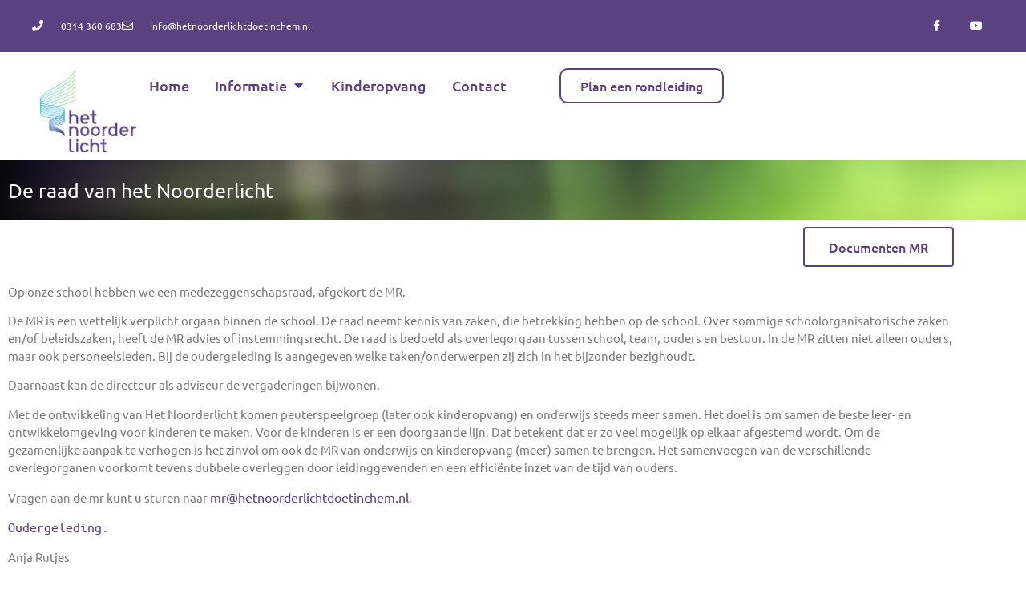

--- FILE ---
content_type: text/html; charset=UTF-8
request_url: https://hetnoorderlichtdoetinchem.nl/medezeggenschapsraad/
body_size: 20047
content:
<!doctype html>
<html lang="nl-NL">
<head>
	<!-- Start cookieyes banner -->
	<script id="cookieyes" type="text/javascript" src="https://cdn-cookieyes.com/client_data/bb4a45f8fd905a4b1054a5fb86e21128/script.js"></script>
	<!-- End cookieyes banner -->
	<meta charset="UTF-8">
	<meta name="viewport" content="width=device-width, initial-scale=1">
	<link rel="profile" href="https://gmpg.org/xfn/11">
	<title>medezeggenschapsraad &#8211; Het Noorderlicht Doetinchem</title>
<meta name='robots' content='max-image-preview:large' />
<link rel="alternate" title="oEmbed (JSON)" type="application/json+oembed" href="https://hetnoorderlichtdoetinchem.nl/wp-json/oembed/1.0/embed?url=https%3A%2F%2Fhetnoorderlichtdoetinchem.nl%2Fmedezeggenschapsraad%2F" />
<link rel="alternate" title="oEmbed (XML)" type="text/xml+oembed" href="https://hetnoorderlichtdoetinchem.nl/wp-json/oembed/1.0/embed?url=https%3A%2F%2Fhetnoorderlichtdoetinchem.nl%2Fmedezeggenschapsraad%2F&#038;format=xml" />
<style id='wp-img-auto-sizes-contain-inline-css'>
img:is([sizes=auto i],[sizes^="auto," i]){contain-intrinsic-size:3000px 1500px}
/*# sourceURL=wp-img-auto-sizes-contain-inline-css */
</style>
<style id='wp-emoji-styles-inline-css'>

	img.wp-smiley, img.emoji {
		display: inline !important;
		border: none !important;
		box-shadow: none !important;
		height: 1em !important;
		width: 1em !important;
		margin: 0 0.07em !important;
		vertical-align: -0.1em !important;
		background: none !important;
		padding: 0 !important;
	}
/*# sourceURL=wp-emoji-styles-inline-css */
</style>
<link rel='stylesheet' id='jet-engine-frontend-css' href='https://hetnoorderlichtdoetinchem.nl/wp-content/plugins/jet-engine/assets/css/frontend.css?ver=3.8.2.1' media='all' />
<style id='global-styles-inline-css'>
:root{--wp--preset--aspect-ratio--square: 1;--wp--preset--aspect-ratio--4-3: 4/3;--wp--preset--aspect-ratio--3-4: 3/4;--wp--preset--aspect-ratio--3-2: 3/2;--wp--preset--aspect-ratio--2-3: 2/3;--wp--preset--aspect-ratio--16-9: 16/9;--wp--preset--aspect-ratio--9-16: 9/16;--wp--preset--color--black: #000000;--wp--preset--color--cyan-bluish-gray: #abb8c3;--wp--preset--color--white: #ffffff;--wp--preset--color--pale-pink: #f78da7;--wp--preset--color--vivid-red: #cf2e2e;--wp--preset--color--luminous-vivid-orange: #ff6900;--wp--preset--color--luminous-vivid-amber: #fcb900;--wp--preset--color--light-green-cyan: #7bdcb5;--wp--preset--color--vivid-green-cyan: #00d084;--wp--preset--color--pale-cyan-blue: #8ed1fc;--wp--preset--color--vivid-cyan-blue: #0693e3;--wp--preset--color--vivid-purple: #9b51e0;--wp--preset--gradient--vivid-cyan-blue-to-vivid-purple: linear-gradient(135deg,rgb(6,147,227) 0%,rgb(155,81,224) 100%);--wp--preset--gradient--light-green-cyan-to-vivid-green-cyan: linear-gradient(135deg,rgb(122,220,180) 0%,rgb(0,208,130) 100%);--wp--preset--gradient--luminous-vivid-amber-to-luminous-vivid-orange: linear-gradient(135deg,rgb(252,185,0) 0%,rgb(255,105,0) 100%);--wp--preset--gradient--luminous-vivid-orange-to-vivid-red: linear-gradient(135deg,rgb(255,105,0) 0%,rgb(207,46,46) 100%);--wp--preset--gradient--very-light-gray-to-cyan-bluish-gray: linear-gradient(135deg,rgb(238,238,238) 0%,rgb(169,184,195) 100%);--wp--preset--gradient--cool-to-warm-spectrum: linear-gradient(135deg,rgb(74,234,220) 0%,rgb(151,120,209) 20%,rgb(207,42,186) 40%,rgb(238,44,130) 60%,rgb(251,105,98) 80%,rgb(254,248,76) 100%);--wp--preset--gradient--blush-light-purple: linear-gradient(135deg,rgb(255,206,236) 0%,rgb(152,150,240) 100%);--wp--preset--gradient--blush-bordeaux: linear-gradient(135deg,rgb(254,205,165) 0%,rgb(254,45,45) 50%,rgb(107,0,62) 100%);--wp--preset--gradient--luminous-dusk: linear-gradient(135deg,rgb(255,203,112) 0%,rgb(199,81,192) 50%,rgb(65,88,208) 100%);--wp--preset--gradient--pale-ocean: linear-gradient(135deg,rgb(255,245,203) 0%,rgb(182,227,212) 50%,rgb(51,167,181) 100%);--wp--preset--gradient--electric-grass: linear-gradient(135deg,rgb(202,248,128) 0%,rgb(113,206,126) 100%);--wp--preset--gradient--midnight: linear-gradient(135deg,rgb(2,3,129) 0%,rgb(40,116,252) 100%);--wp--preset--font-size--small: 13px;--wp--preset--font-size--medium: 20px;--wp--preset--font-size--large: 36px;--wp--preset--font-size--x-large: 42px;--wp--preset--spacing--20: 0.44rem;--wp--preset--spacing--30: 0.67rem;--wp--preset--spacing--40: 1rem;--wp--preset--spacing--50: 1.5rem;--wp--preset--spacing--60: 2.25rem;--wp--preset--spacing--70: 3.38rem;--wp--preset--spacing--80: 5.06rem;--wp--preset--shadow--natural: 6px 6px 9px rgba(0, 0, 0, 0.2);--wp--preset--shadow--deep: 12px 12px 50px rgba(0, 0, 0, 0.4);--wp--preset--shadow--sharp: 6px 6px 0px rgba(0, 0, 0, 0.2);--wp--preset--shadow--outlined: 6px 6px 0px -3px rgb(255, 255, 255), 6px 6px rgb(0, 0, 0);--wp--preset--shadow--crisp: 6px 6px 0px rgb(0, 0, 0);}:root { --wp--style--global--content-size: 800px;--wp--style--global--wide-size: 1200px; }:where(body) { margin: 0; }.wp-site-blocks > .alignleft { float: left; margin-right: 2em; }.wp-site-blocks > .alignright { float: right; margin-left: 2em; }.wp-site-blocks > .aligncenter { justify-content: center; margin-left: auto; margin-right: auto; }:where(.wp-site-blocks) > * { margin-block-start: 24px; margin-block-end: 0; }:where(.wp-site-blocks) > :first-child { margin-block-start: 0; }:where(.wp-site-blocks) > :last-child { margin-block-end: 0; }:root { --wp--style--block-gap: 24px; }:root :where(.is-layout-flow) > :first-child{margin-block-start: 0;}:root :where(.is-layout-flow) > :last-child{margin-block-end: 0;}:root :where(.is-layout-flow) > *{margin-block-start: 24px;margin-block-end: 0;}:root :where(.is-layout-constrained) > :first-child{margin-block-start: 0;}:root :where(.is-layout-constrained) > :last-child{margin-block-end: 0;}:root :where(.is-layout-constrained) > *{margin-block-start: 24px;margin-block-end: 0;}:root :where(.is-layout-flex){gap: 24px;}:root :where(.is-layout-grid){gap: 24px;}.is-layout-flow > .alignleft{float: left;margin-inline-start: 0;margin-inline-end: 2em;}.is-layout-flow > .alignright{float: right;margin-inline-start: 2em;margin-inline-end: 0;}.is-layout-flow > .aligncenter{margin-left: auto !important;margin-right: auto !important;}.is-layout-constrained > .alignleft{float: left;margin-inline-start: 0;margin-inline-end: 2em;}.is-layout-constrained > .alignright{float: right;margin-inline-start: 2em;margin-inline-end: 0;}.is-layout-constrained > .aligncenter{margin-left: auto !important;margin-right: auto !important;}.is-layout-constrained > :where(:not(.alignleft):not(.alignright):not(.alignfull)){max-width: var(--wp--style--global--content-size);margin-left: auto !important;margin-right: auto !important;}.is-layout-constrained > .alignwide{max-width: var(--wp--style--global--wide-size);}body .is-layout-flex{display: flex;}.is-layout-flex{flex-wrap: wrap;align-items: center;}.is-layout-flex > :is(*, div){margin: 0;}body .is-layout-grid{display: grid;}.is-layout-grid > :is(*, div){margin: 0;}body{padding-top: 0px;padding-right: 0px;padding-bottom: 0px;padding-left: 0px;}a:where(:not(.wp-element-button)){text-decoration: underline;}:root :where(.wp-element-button, .wp-block-button__link){background-color: #32373c;border-width: 0;color: #fff;font-family: inherit;font-size: inherit;font-style: inherit;font-weight: inherit;letter-spacing: inherit;line-height: inherit;padding-top: calc(0.667em + 2px);padding-right: calc(1.333em + 2px);padding-bottom: calc(0.667em + 2px);padding-left: calc(1.333em + 2px);text-decoration: none;text-transform: inherit;}.has-black-color{color: var(--wp--preset--color--black) !important;}.has-cyan-bluish-gray-color{color: var(--wp--preset--color--cyan-bluish-gray) !important;}.has-white-color{color: var(--wp--preset--color--white) !important;}.has-pale-pink-color{color: var(--wp--preset--color--pale-pink) !important;}.has-vivid-red-color{color: var(--wp--preset--color--vivid-red) !important;}.has-luminous-vivid-orange-color{color: var(--wp--preset--color--luminous-vivid-orange) !important;}.has-luminous-vivid-amber-color{color: var(--wp--preset--color--luminous-vivid-amber) !important;}.has-light-green-cyan-color{color: var(--wp--preset--color--light-green-cyan) !important;}.has-vivid-green-cyan-color{color: var(--wp--preset--color--vivid-green-cyan) !important;}.has-pale-cyan-blue-color{color: var(--wp--preset--color--pale-cyan-blue) !important;}.has-vivid-cyan-blue-color{color: var(--wp--preset--color--vivid-cyan-blue) !important;}.has-vivid-purple-color{color: var(--wp--preset--color--vivid-purple) !important;}.has-black-background-color{background-color: var(--wp--preset--color--black) !important;}.has-cyan-bluish-gray-background-color{background-color: var(--wp--preset--color--cyan-bluish-gray) !important;}.has-white-background-color{background-color: var(--wp--preset--color--white) !important;}.has-pale-pink-background-color{background-color: var(--wp--preset--color--pale-pink) !important;}.has-vivid-red-background-color{background-color: var(--wp--preset--color--vivid-red) !important;}.has-luminous-vivid-orange-background-color{background-color: var(--wp--preset--color--luminous-vivid-orange) !important;}.has-luminous-vivid-amber-background-color{background-color: var(--wp--preset--color--luminous-vivid-amber) !important;}.has-light-green-cyan-background-color{background-color: var(--wp--preset--color--light-green-cyan) !important;}.has-vivid-green-cyan-background-color{background-color: var(--wp--preset--color--vivid-green-cyan) !important;}.has-pale-cyan-blue-background-color{background-color: var(--wp--preset--color--pale-cyan-blue) !important;}.has-vivid-cyan-blue-background-color{background-color: var(--wp--preset--color--vivid-cyan-blue) !important;}.has-vivid-purple-background-color{background-color: var(--wp--preset--color--vivid-purple) !important;}.has-black-border-color{border-color: var(--wp--preset--color--black) !important;}.has-cyan-bluish-gray-border-color{border-color: var(--wp--preset--color--cyan-bluish-gray) !important;}.has-white-border-color{border-color: var(--wp--preset--color--white) !important;}.has-pale-pink-border-color{border-color: var(--wp--preset--color--pale-pink) !important;}.has-vivid-red-border-color{border-color: var(--wp--preset--color--vivid-red) !important;}.has-luminous-vivid-orange-border-color{border-color: var(--wp--preset--color--luminous-vivid-orange) !important;}.has-luminous-vivid-amber-border-color{border-color: var(--wp--preset--color--luminous-vivid-amber) !important;}.has-light-green-cyan-border-color{border-color: var(--wp--preset--color--light-green-cyan) !important;}.has-vivid-green-cyan-border-color{border-color: var(--wp--preset--color--vivid-green-cyan) !important;}.has-pale-cyan-blue-border-color{border-color: var(--wp--preset--color--pale-cyan-blue) !important;}.has-vivid-cyan-blue-border-color{border-color: var(--wp--preset--color--vivid-cyan-blue) !important;}.has-vivid-purple-border-color{border-color: var(--wp--preset--color--vivid-purple) !important;}.has-vivid-cyan-blue-to-vivid-purple-gradient-background{background: var(--wp--preset--gradient--vivid-cyan-blue-to-vivid-purple) !important;}.has-light-green-cyan-to-vivid-green-cyan-gradient-background{background: var(--wp--preset--gradient--light-green-cyan-to-vivid-green-cyan) !important;}.has-luminous-vivid-amber-to-luminous-vivid-orange-gradient-background{background: var(--wp--preset--gradient--luminous-vivid-amber-to-luminous-vivid-orange) !important;}.has-luminous-vivid-orange-to-vivid-red-gradient-background{background: var(--wp--preset--gradient--luminous-vivid-orange-to-vivid-red) !important;}.has-very-light-gray-to-cyan-bluish-gray-gradient-background{background: var(--wp--preset--gradient--very-light-gray-to-cyan-bluish-gray) !important;}.has-cool-to-warm-spectrum-gradient-background{background: var(--wp--preset--gradient--cool-to-warm-spectrum) !important;}.has-blush-light-purple-gradient-background{background: var(--wp--preset--gradient--blush-light-purple) !important;}.has-blush-bordeaux-gradient-background{background: var(--wp--preset--gradient--blush-bordeaux) !important;}.has-luminous-dusk-gradient-background{background: var(--wp--preset--gradient--luminous-dusk) !important;}.has-pale-ocean-gradient-background{background: var(--wp--preset--gradient--pale-ocean) !important;}.has-electric-grass-gradient-background{background: var(--wp--preset--gradient--electric-grass) !important;}.has-midnight-gradient-background{background: var(--wp--preset--gradient--midnight) !important;}.has-small-font-size{font-size: var(--wp--preset--font-size--small) !important;}.has-medium-font-size{font-size: var(--wp--preset--font-size--medium) !important;}.has-large-font-size{font-size: var(--wp--preset--font-size--large) !important;}.has-x-large-font-size{font-size: var(--wp--preset--font-size--x-large) !important;}
:root :where(.wp-block-pullquote){font-size: 1.5em;line-height: 1.6;}
/*# sourceURL=global-styles-inline-css */
</style>
<link rel='stylesheet' id='hello-elementor-css' href='https://hetnoorderlichtdoetinchem.nl/wp-content/themes/hello-elementor/assets/css/reset.css?ver=3.4.5' media='all' />
<link rel='stylesheet' id='hello-elementor-theme-style-css' href='https://hetnoorderlichtdoetinchem.nl/wp-content/themes/hello-elementor/assets/css/theme.css?ver=3.4.5' media='all' />
<link rel='stylesheet' id='hello-elementor-header-footer-css' href='https://hetnoorderlichtdoetinchem.nl/wp-content/themes/hello-elementor/assets/css/header-footer.css?ver=3.4.5' media='all' />
<link rel='stylesheet' id='elementor-frontend-css' href='https://hetnoorderlichtdoetinchem.nl/wp-content/plugins/elementor/assets/css/frontend.min.css?ver=3.34.1' media='all' />
<link rel='stylesheet' id='widget-icon-list-css' href='https://hetnoorderlichtdoetinchem.nl/wp-content/plugins/elementor/assets/css/widget-icon-list.min.css?ver=3.34.1' media='all' />
<link rel='stylesheet' id='widget-social-icons-css' href='https://hetnoorderlichtdoetinchem.nl/wp-content/plugins/elementor/assets/css/widget-social-icons.min.css?ver=3.34.1' media='all' />
<link rel='stylesheet' id='e-apple-webkit-css' href='https://hetnoorderlichtdoetinchem.nl/wp-content/plugins/elementor/assets/css/conditionals/apple-webkit.min.css?ver=3.34.1' media='all' />
<link rel='stylesheet' id='widget-image-css' href='https://hetnoorderlichtdoetinchem.nl/wp-content/plugins/elementor/assets/css/widget-image.min.css?ver=3.34.1' media='all' />
<link rel='stylesheet' id='widget-heading-css' href='https://hetnoorderlichtdoetinchem.nl/wp-content/plugins/elementor/assets/css/widget-heading.min.css?ver=3.34.1' media='all' />
<link rel='stylesheet' id='widget-nav-menu-css' href='https://hetnoorderlichtdoetinchem.nl/wp-content/plugins/elementor-pro/assets/css/widget-nav-menu.min.css?ver=3.34.0' media='all' />
<link rel='stylesheet' id='e-animation-fadeIn-css' href='https://hetnoorderlichtdoetinchem.nl/wp-content/plugins/elementor/assets/lib/animations/styles/fadeIn.min.css?ver=3.34.1' media='all' />
<link rel='stylesheet' id='widget-mega-menu-css' href='https://hetnoorderlichtdoetinchem.nl/wp-content/plugins/elementor-pro/assets/css/widget-mega-menu.min.css?ver=3.34.0' media='all' />
<link rel='stylesheet' id='widget-divider-css' href='https://hetnoorderlichtdoetinchem.nl/wp-content/plugins/elementor/assets/css/widget-divider.min.css?ver=3.34.1' media='all' />
<link rel='stylesheet' id='e-animation-fadeInRight-css' href='https://hetnoorderlichtdoetinchem.nl/wp-content/plugins/elementor/assets/lib/animations/styles/fadeInRight.min.css?ver=3.34.1' media='all' />
<link rel='stylesheet' id='widget-off-canvas-css' href='https://hetnoorderlichtdoetinchem.nl/wp-content/plugins/elementor-pro/assets/css/widget-off-canvas.min.css?ver=3.34.0' media='all' />
<link rel='stylesheet' id='e-sticky-css' href='https://hetnoorderlichtdoetinchem.nl/wp-content/plugins/elementor-pro/assets/css/modules/sticky.min.css?ver=3.34.0' media='all' />
<link rel='stylesheet' id='elementor-icons-css' href='https://hetnoorderlichtdoetinchem.nl/wp-content/plugins/elementor/assets/lib/eicons/css/elementor-icons.min.css?ver=5.45.0' media='all' />
<link rel='stylesheet' id='elementor-post-1142-css' href='https://hetnoorderlichtdoetinchem.nl/wp-content/uploads/elementor/css/post-1142.css?ver=1768898587' media='all' />
<link rel='stylesheet' id='jet-tabs-frontend-css' href='https://hetnoorderlichtdoetinchem.nl/wp-content/plugins/jet-tabs/assets/css/jet-tabs-frontend.css?ver=2.2.13' media='all' />
<link rel='stylesheet' id='swiper-css' href='https://hetnoorderlichtdoetinchem.nl/wp-content/plugins/elementor/assets/lib/swiper/v8/css/swiper.min.css?ver=8.4.5' media='all' />
<link rel='stylesheet' id='widget-spacer-css' href='https://hetnoorderlichtdoetinchem.nl/wp-content/plugins/elementor/assets/css/widget-spacer.min.css?ver=3.34.1' media='all' />
<link rel='stylesheet' id='elementor-post-736-css' href='https://hetnoorderlichtdoetinchem.nl/wp-content/uploads/elementor/css/post-736.css?ver=1768918935' media='all' />
<link rel='stylesheet' id='elementor-post-1141-css' href='https://hetnoorderlichtdoetinchem.nl/wp-content/uploads/elementor/css/post-1141.css?ver=1768898588' media='all' />
<link rel='stylesheet' id='elementor-post-1216-css' href='https://hetnoorderlichtdoetinchem.nl/wp-content/uploads/elementor/css/post-1216.css?ver=1768898588' media='all' />
<link rel='stylesheet' id='hello-elementor-child-style-css' href='https://hetnoorderlichtdoetinchem.nl/wp-content/themes/hello-theme-child-master/style.css?ver=1.0.0' media='all' />
<link rel='stylesheet' id='elementor-gf-local-ubuntu-css' href='https://hetnoorderlichtdoetinchem.nl/wp-content/uploads/elementor/google-fonts/css/ubuntu.css?ver=1742369722' media='all' />
<link rel='stylesheet' id='elementor-gf-local-robotoslab-css' href='https://hetnoorderlichtdoetinchem.nl/wp-content/uploads/elementor/google-fonts/css/robotoslab.css?ver=1742369739' media='all' />
<link rel='stylesheet' id='elementor-gf-local-ubuntumono-css' href='https://hetnoorderlichtdoetinchem.nl/wp-content/uploads/elementor/google-fonts/css/ubuntumono.css?ver=1742369746' media='all' />
<link rel='stylesheet' id='elementor-gf-local-opensans-css' href='https://hetnoorderlichtdoetinchem.nl/wp-content/uploads/elementor/google-fonts/css/opensans.css?ver=1742369775' media='all' />
<link rel='stylesheet' id='elementor-icons-shared-0-css' href='https://hetnoorderlichtdoetinchem.nl/wp-content/plugins/elementor/assets/lib/font-awesome/css/fontawesome.min.css?ver=5.15.3' media='all' />
<link rel='stylesheet' id='elementor-icons-fa-solid-css' href='https://hetnoorderlichtdoetinchem.nl/wp-content/plugins/elementor/assets/lib/font-awesome/css/solid.min.css?ver=5.15.3' media='all' />
<link rel='stylesheet' id='elementor-icons-fa-regular-css' href='https://hetnoorderlichtdoetinchem.nl/wp-content/plugins/elementor/assets/lib/font-awesome/css/regular.min.css?ver=5.15.3' media='all' />
<link rel='stylesheet' id='elementor-icons-fa-brands-css' href='https://hetnoorderlichtdoetinchem.nl/wp-content/plugins/elementor/assets/lib/font-awesome/css/brands.min.css?ver=5.15.3' media='all' />
<script src="https://hetnoorderlichtdoetinchem.nl/wp-includes/js/jquery/jquery.min.js?ver=3.7.1" id="jquery-core-js"></script>
<script src="https://hetnoorderlichtdoetinchem.nl/wp-includes/js/jquery/jquery-migrate.min.js?ver=3.4.1" id="jquery-migrate-js"></script>
<link rel="EditURI" type="application/rsd+xml" title="RSD" href="https://hetnoorderlichtdoetinchem.nl/xmlrpc.php?rsd" />
<meta name="generator" content="WordPress 6.9" />
<link rel="canonical" href="https://hetnoorderlichtdoetinchem.nl/medezeggenschapsraad/" />
<link rel='shortlink' href='https://hetnoorderlichtdoetinchem.nl/?p=736' />
        <style type="text/css" id="admin-menu-logo-css">
            .asenha-admin-logo .ab-item, 
            .asenha-admin-logo a {
                line-height: 28px !important;
                display: flex;
                align-items: center;
            }

            .asenha-admin-logo img {
                vertical-align: middle;
                height: 20px !important;
            }
            
            @media screen and (max-width: 782px) {
                #wpadminbar li#wp-admin-bar-asenha-admin-bar-logo {
                    display: block;
                }
                
                #wpadminbar li#wp-admin-bar-asenha-admin-bar-logo a {
                    display: flex;
                    margin-left: 8px;
                }
            }
        </style>
        <meta name="generator" content="Elementor 3.34.1; features: additional_custom_breakpoints; settings: css_print_method-external, google_font-enabled, font_display-auto">
<!-- Google Tag Manager -->
<script>(function(w,d,s,l,i){w[l]=w[l]||[];w[l].push({'gtm.start':
new Date().getTime(),event:'gtm.js'});var f=d.getElementsByTagName(s)[0],
j=d.createElement(s),dl=l!='dataLayer'?'&l='+l:'';j.async=true;j.src=
'https://www.googletagmanager.com/gtm.js?id='+i+dl;f.parentNode.insertBefore(j,f);
})(window,document,'script','dataLayer','GTM-KQ9XMNC');</script>
<!-- End Google Tag Manager -->
<script>
document.addEventListener('DOMContentLoaded', function() {
  var header = document.querySelector('.sticky-header');
  var headerHeight = header.offsetHeight;
 
  window.addEventListener('scroll', function() {
    if (window.scrollY > headerHeight) {
      header.classList.add('shrink');
    } else {
      header.classList.remove('shrink');
    }
  });
});
</script>
			<style>
				.e-con.e-parent:nth-of-type(n+4):not(.e-lazyloaded):not(.e-no-lazyload),
				.e-con.e-parent:nth-of-type(n+4):not(.e-lazyloaded):not(.e-no-lazyload) * {
					background-image: none !important;
				}
				@media screen and (max-height: 1024px) {
					.e-con.e-parent:nth-of-type(n+3):not(.e-lazyloaded):not(.e-no-lazyload),
					.e-con.e-parent:nth-of-type(n+3):not(.e-lazyloaded):not(.e-no-lazyload) * {
						background-image: none !important;
					}
				}
				@media screen and (max-height: 640px) {
					.e-con.e-parent:nth-of-type(n+2):not(.e-lazyloaded):not(.e-no-lazyload),
					.e-con.e-parent:nth-of-type(n+2):not(.e-lazyloaded):not(.e-no-lazyload) * {
						background-image: none !important;
					}
				}
			</style>
			<link rel="icon" href="https://hetnoorderlichtdoetinchem.nl/wp-content/uploads/2018/01/cropped-Logo-Bookly-32x32.png" sizes="32x32" />
<link rel="icon" href="https://hetnoorderlichtdoetinchem.nl/wp-content/uploads/2018/01/cropped-Logo-Bookly-192x192.png" sizes="192x192" />
<link rel="apple-touch-icon" href="https://hetnoorderlichtdoetinchem.nl/wp-content/uploads/2018/01/cropped-Logo-Bookly-180x180.png" />
<meta name="msapplication-TileImage" content="https://hetnoorderlichtdoetinchem.nl/wp-content/uploads/2018/01/cropped-Logo-Bookly-270x270.png" />
</head>
<body class="wp-singular page-template-default page page-id-736 wp-embed-responsive wp-theme-hello-elementor wp-child-theme-hello-theme-child-master hello-elementor-default elementor-default elementor-kit-1142 elementor-page elementor-page-736">

<!-- Google Tag Manager (noscript) -->
<noscript><iframe src="https://www.googletagmanager.com/ns.html?id=GTM-KQ9XMNC"
height="0" width="0" style="display:none;visibility:hidden"></iframe></noscript>
<!-- End Google Tag Manager (noscript) -->

<a class="skip-link screen-reader-text" href="#content">Ga naar de inhoud</a>

		<header data-elementor-type="header" data-elementor-id="1141" class="elementor elementor-1141 elementor-location-header" data-elementor-post-type="elementor_library">
			<div class="elementor-element elementor-element-b248ce7 e-flex e-con-boxed e-con e-parent" data-id="b248ce7" data-element_type="container" data-settings="{&quot;background_background&quot;:&quot;classic&quot;,&quot;jet_parallax_layout_list&quot;:[{&quot;jet_parallax_layout_image&quot;:{&quot;url&quot;:&quot;&quot;,&quot;id&quot;:&quot;&quot;,&quot;size&quot;:&quot;&quot;},&quot;_id&quot;:&quot;8188761&quot;,&quot;jet_parallax_layout_image_tablet&quot;:{&quot;url&quot;:&quot;&quot;,&quot;id&quot;:&quot;&quot;,&quot;size&quot;:&quot;&quot;},&quot;jet_parallax_layout_image_mobile&quot;:{&quot;url&quot;:&quot;&quot;,&quot;id&quot;:&quot;&quot;,&quot;size&quot;:&quot;&quot;},&quot;jet_parallax_layout_speed&quot;:{&quot;unit&quot;:&quot;%&quot;,&quot;size&quot;:50,&quot;sizes&quot;:[]},&quot;jet_parallax_layout_type&quot;:&quot;scroll&quot;,&quot;jet_parallax_layout_direction&quot;:&quot;1&quot;,&quot;jet_parallax_layout_fx_direction&quot;:null,&quot;jet_parallax_layout_z_index&quot;:&quot;&quot;,&quot;jet_parallax_layout_bg_x&quot;:50,&quot;jet_parallax_layout_bg_x_tablet&quot;:&quot;&quot;,&quot;jet_parallax_layout_bg_x_mobile&quot;:&quot;&quot;,&quot;jet_parallax_layout_bg_y&quot;:50,&quot;jet_parallax_layout_bg_y_tablet&quot;:&quot;&quot;,&quot;jet_parallax_layout_bg_y_mobile&quot;:&quot;&quot;,&quot;jet_parallax_layout_bg_size&quot;:&quot;auto&quot;,&quot;jet_parallax_layout_bg_size_tablet&quot;:&quot;&quot;,&quot;jet_parallax_layout_bg_size_mobile&quot;:&quot;&quot;,&quot;jet_parallax_layout_animation_prop&quot;:&quot;transform&quot;,&quot;jet_parallax_layout_on&quot;:[&quot;desktop&quot;,&quot;tablet&quot;]}]}">
					<div class="e-con-inner">
				<div class="elementor-element elementor-element-93b128d elementor-icon-list--layout-inline elementor-mobile-align-center elementor-hidden-phone elementor-list-item-link-full_width elementor-widget elementor-widget-icon-list" data-id="93b128d" data-element_type="widget" data-widget_type="icon-list.default">
				<div class="elementor-widget-container">
							<ul class="elementor-icon-list-items elementor-inline-items">
							<li class="elementor-icon-list-item elementor-inline-item">
											<span class="elementor-icon-list-icon">
							<i aria-hidden="true" class="fas fa-phone"></i>						</span>
										<span class="elementor-icon-list-text">0314  360 683</span>
									</li>
								<li class="elementor-icon-list-item elementor-inline-item">
											<span class="elementor-icon-list-icon">
							<i aria-hidden="true" class="far fa-envelope"></i>						</span>
										<span class="elementor-icon-list-text">info@hetnoorderlichtdoetinchem.nl</span>
									</li>
						</ul>
						</div>
				</div>
				<div class="elementor-element elementor-element-d011260 e-grid-align-right elementor-shape-square e-grid-align-mobile-center elementor-grid-0 elementor-widget elementor-widget-social-icons" data-id="d011260" data-element_type="widget" data-widget_type="social-icons.default">
				<div class="elementor-widget-container">
							<div class="elementor-social-icons-wrapper elementor-grid" role="list">
							<span class="elementor-grid-item" role="listitem">
					<a class="elementor-icon elementor-social-icon elementor-social-icon-facebook-f elementor-repeater-item-5646027" href="https://www.facebook.com/NoorderlichtDoetinchem/" target="_blank">
						<span class="elementor-screen-only">Facebook-f</span>
						<i aria-hidden="true" class="fab fa-facebook-f"></i>					</a>
				</span>
							<span class="elementor-grid-item" role="listitem">
					<a class="elementor-icon elementor-social-icon elementor-social-icon-youtube elementor-repeater-item-4b27cd1" href="https://www.youtube.com/channel/UClmwCDGaykGtlw-zTZ5uTWQ" target="_blank">
						<span class="elementor-screen-only">Youtube</span>
						<i aria-hidden="true" class="fab fa-youtube"></i>					</a>
				</span>
					</div>
						</div>
				</div>
					</div>
				</div>
		<div class="elementor-element elementor-element-6d0390f e-con-full sticky-header e-flex e-con e-parent" data-id="6d0390f" data-element_type="container" data-settings="{&quot;background_background&quot;:&quot;classic&quot;,&quot;jet_parallax_layout_list&quot;:[],&quot;sticky&quot;:&quot;top&quot;,&quot;sticky_effects_offset&quot;:60,&quot;sticky_on&quot;:[&quot;desktop&quot;,&quot;tablet&quot;,&quot;mobile&quot;],&quot;sticky_offset&quot;:0,&quot;sticky_anchor_link_offset&quot;:0}">
				<div class="elementor-element elementor-element-6da7252 logo elementor-widget-mobile__width-initial elementor-widget elementor-widget-image" data-id="6da7252" data-element_type="widget" data-widget_type="image.default">
				<div class="elementor-widget-container">
															<img src="https://hetnoorderlichtdoetinchem.nl/wp-content/uploads/2017/08/logo-noorderlicht-website-500.png" title="logo-noorderlicht-website-500" alt="logo-noorderlicht-website-500" loading="lazy" />															</div>
				</div>
				<div class="elementor-element elementor-element-94734b9 elementor-hidden-tablet elementor-hidden-mobile main-menu e-full_width e-n-menu-layout-horizontal e-n-menu-tablet elementor-widget elementor-widget-n-menu" data-id="94734b9" data-element_type="widget" data-settings="{&quot;menu_items&quot;:[{&quot;item_title&quot;:&quot;Home&quot;,&quot;_id&quot;:&quot;e471e51&quot;,&quot;item_link&quot;:{&quot;url&quot;:&quot;\/&quot;,&quot;is_external&quot;:&quot;&quot;,&quot;nofollow&quot;:&quot;&quot;,&quot;custom_attributes&quot;:&quot;&quot;},&quot;item_dropdown_content&quot;:&quot;no&quot;,&quot;item_icon&quot;:{&quot;value&quot;:&quot;&quot;,&quot;library&quot;:&quot;&quot;},&quot;item_icon_active&quot;:null,&quot;element_id&quot;:&quot;&quot;},{&quot;item_title&quot;:&quot;Informatie&quot;,&quot;_id&quot;:&quot;272c3e2&quot;,&quot;item_link&quot;:{&quot;url&quot;:&quot;#&quot;,&quot;is_external&quot;:&quot;&quot;,&quot;nofollow&quot;:&quot;&quot;,&quot;custom_attributes&quot;:&quot;&quot;},&quot;item_dropdown_content&quot;:&quot;yes&quot;,&quot;item_icon&quot;:{&quot;value&quot;:&quot;&quot;,&quot;library&quot;:&quot;&quot;},&quot;item_icon_active&quot;:null,&quot;element_id&quot;:&quot;&quot;},{&quot;item_title&quot;:&quot;Kinderopvang&quot;,&quot;_id&quot;:&quot;c6903e0&quot;,&quot;item_link&quot;:{&quot;url&quot;:&quot;https:\/\/kinderopvangspelenderwijs.nl\/locaties\/het-noorderlicht\/&quot;,&quot;is_external&quot;:&quot;on&quot;,&quot;nofollow&quot;:&quot;&quot;,&quot;custom_attributes&quot;:&quot;&quot;},&quot;item_dropdown_content&quot;:&quot;no&quot;,&quot;item_icon&quot;:{&quot;value&quot;:&quot;&quot;,&quot;library&quot;:&quot;&quot;},&quot;item_icon_active&quot;:null,&quot;element_id&quot;:&quot;&quot;},{&quot;_id&quot;:&quot;59a9fda&quot;,&quot;item_title&quot;:&quot;Contact&quot;,&quot;item_link&quot;:{&quot;url&quot;:&quot;https:\/\/hetnoorderlichtdoetinchem.nl\/contact\/&quot;,&quot;is_external&quot;:&quot;&quot;,&quot;nofollow&quot;:&quot;&quot;,&quot;custom_attributes&quot;:&quot;&quot;},&quot;item_dropdown_content&quot;:&quot;no&quot;,&quot;item_icon&quot;:{&quot;value&quot;:&quot;&quot;,&quot;library&quot;:&quot;&quot;},&quot;item_icon_active&quot;:null,&quot;element_id&quot;:&quot;&quot;}],&quot;open_animation&quot;:&quot;fadeIn&quot;,&quot;content_width&quot;:&quot;full_width&quot;,&quot;item_layout&quot;:&quot;horizontal&quot;,&quot;open_on&quot;:&quot;hover&quot;,&quot;horizontal_scroll&quot;:&quot;disable&quot;,&quot;breakpoint_selector&quot;:&quot;tablet&quot;,&quot;menu_item_title_distance_from_content&quot;:{&quot;unit&quot;:&quot;px&quot;,&quot;size&quot;:0,&quot;sizes&quot;:[]},&quot;menu_item_title_distance_from_content_tablet&quot;:{&quot;unit&quot;:&quot;px&quot;,&quot;size&quot;:&quot;&quot;,&quot;sizes&quot;:[]},&quot;menu_item_title_distance_from_content_mobile&quot;:{&quot;unit&quot;:&quot;px&quot;,&quot;size&quot;:&quot;&quot;,&quot;sizes&quot;:[]}}" data-widget_type="mega-menu.default">
				<div class="elementor-widget-container">
							<nav class="e-n-menu" data-widget-number="155" aria-label="Menu">
					<button class="e-n-menu-toggle" id="menu-toggle-155" aria-haspopup="true" aria-expanded="false" aria-controls="menubar-155" aria-label="Menu toggle">
			<span class="e-n-menu-toggle-icon e-open">
				<i class="eicon-menu-bar"></i>			</span>
			<span class="e-n-menu-toggle-icon e-close">
				<i class="eicon-close"></i>			</span>
		</button>
					<div class="e-n-menu-wrapper" id="menubar-155" aria-labelledby="menu-toggle-155">
				<ul class="e-n-menu-heading">
								<li class="e-n-menu-item">
				<div id="e-n-menu-title-1551" class="e-n-menu-title">
					<a class="e-n-menu-title-container e-focus e-link" href="/">												<span class="e-n-menu-title-text">
							Home						</span>
					</a>									</div>
							</li>
					<li class="e-n-menu-item">
				<div id="e-n-menu-title-1552" class="e-n-menu-title e-anchor">
					<a class="e-n-menu-title-container e-focus e-link" href="#" aria-current="page">												<span class="e-n-menu-title-text">
							Informatie						</span>
					</a>											<button id="e-n-menu-dropdown-icon-1552" class="e-n-menu-dropdown-icon e-focus" data-tab-index="2" aria-haspopup="true" aria-expanded="false" aria-controls="e-n-menu-content-1552" >
							<span class="e-n-menu-dropdown-icon-opened">
								<i aria-hidden="true" class="fas fa-caret-up"></i>								<span class="elementor-screen-only">Sluit Informatie</span>
							</span>
							<span class="e-n-menu-dropdown-icon-closed">
								<i aria-hidden="true" class="fas fa-caret-down"></i>								<span class="elementor-screen-only">Open Informatie</span>
							</span>
						</button>
									</div>
									<div class="e-n-menu-content">
						<div id="e-n-menu-content-1552" data-tab-index="2" aria-labelledby="e-n-menu-dropdown-icon-1552" class="elementor-element elementor-element-3875f04 e-flex e-con-boxed e-con e-child" data-id="3875f04" data-element_type="container" data-settings="{&quot;jet_parallax_layout_list&quot;:[]}">
					<div class="e-con-inner">
		<div class="elementor-element elementor-element-0d4174c e-con-full e-flex e-con e-child" data-id="0d4174c" data-element_type="container" data-settings="{&quot;jet_parallax_layout_list&quot;:[]}">
				<div class="elementor-element elementor-element-1810913 elementor-widget elementor-widget-heading" data-id="1810913" data-element_type="widget" data-widget_type="heading.default">
				<div class="elementor-widget-container">
					<h2 class="elementor-heading-title elementor-size-default">Informatie</h2>				</div>
				</div>
				<div class="elementor-element elementor-element-6a434e4 elementor-nav-menu--dropdown-tablet elementor-nav-menu__text-align-aside elementor-nav-menu--toggle elementor-nav-menu--burger elementor-widget elementor-widget-nav-menu" data-id="6a434e4" data-element_type="widget" data-settings="{&quot;layout&quot;:&quot;vertical&quot;,&quot;submenu_icon&quot;:{&quot;value&quot;:&quot;&lt;i class=\&quot;fas fa-caret-down\&quot; aria-hidden=\&quot;true\&quot;&gt;&lt;\/i&gt;&quot;,&quot;library&quot;:&quot;fa-solid&quot;},&quot;toggle&quot;:&quot;burger&quot;}" data-widget_type="nav-menu.default">
				<div class="elementor-widget-container">
								<nav aria-label="Menu" class="elementor-nav-menu--main elementor-nav-menu__container elementor-nav-menu--layout-vertical e--pointer-background e--animation-fade">
				<ul id="menu-1-6a434e4" class="elementor-nav-menu sm-vertical"><li class="menu-item menu-item-type-post_type menu-item-object-page menu-item-2272"><a href="https://hetnoorderlichtdoetinchem.nl/informatiegids/" class="elementor-item">informatiegids</a></li>
<li class="menu-item menu-item-type-post_type menu-item-object-page menu-item-1277"><a href="https://hetnoorderlichtdoetinchem.nl/schoolplan/" class="elementor-item">schoolplan</a></li>
<li class="menu-item menu-item-type-post_type menu-item-object-page menu-item-1275"><a href="https://hetnoorderlichtdoetinchem.nl/ouderbeleid/" class="elementor-item">ouderbeleid</a></li>
<li class="menu-item menu-item-type-post_type menu-item-object-page menu-item-1274"><a href="https://hetnoorderlichtdoetinchem.nl/ons-team/" class="elementor-item">ons team</a></li>
<li class="menu-item menu-item-type-post_type menu-item-object-page menu-item-2178"><a href="https://hetnoorderlichtdoetinchem.nl/vertrouwenspersoon/" class="elementor-item">vertrouwenspersoon</a></li>
<li class="menu-item menu-item-type-post_type menu-item-object-page menu-item-2170"><a href="https://hetnoorderlichtdoetinchem.nl/rijke-schooldag/" class="elementor-item">rijke schooldag</a></li>
</ul>			</nav>
					<div class="elementor-menu-toggle" role="button" tabindex="0" aria-label="Menu toggle" aria-expanded="false">
			<i aria-hidden="true" role="presentation" class="elementor-menu-toggle__icon--open eicon-menu-bar"></i><i aria-hidden="true" role="presentation" class="elementor-menu-toggle__icon--close eicon-close"></i>		</div>
					<nav class="elementor-nav-menu--dropdown elementor-nav-menu__container" aria-hidden="true">
				<ul id="menu-2-6a434e4" class="elementor-nav-menu sm-vertical"><li class="menu-item menu-item-type-post_type menu-item-object-page menu-item-2272"><a href="https://hetnoorderlichtdoetinchem.nl/informatiegids/" class="elementor-item" tabindex="-1">informatiegids</a></li>
<li class="menu-item menu-item-type-post_type menu-item-object-page menu-item-1277"><a href="https://hetnoorderlichtdoetinchem.nl/schoolplan/" class="elementor-item" tabindex="-1">schoolplan</a></li>
<li class="menu-item menu-item-type-post_type menu-item-object-page menu-item-1275"><a href="https://hetnoorderlichtdoetinchem.nl/ouderbeleid/" class="elementor-item" tabindex="-1">ouderbeleid</a></li>
<li class="menu-item menu-item-type-post_type menu-item-object-page menu-item-1274"><a href="https://hetnoorderlichtdoetinchem.nl/ons-team/" class="elementor-item" tabindex="-1">ons team</a></li>
<li class="menu-item menu-item-type-post_type menu-item-object-page menu-item-2178"><a href="https://hetnoorderlichtdoetinchem.nl/vertrouwenspersoon/" class="elementor-item" tabindex="-1">vertrouwenspersoon</a></li>
<li class="menu-item menu-item-type-post_type menu-item-object-page menu-item-2170"><a href="https://hetnoorderlichtdoetinchem.nl/rijke-schooldag/" class="elementor-item" tabindex="-1">rijke schooldag</a></li>
</ul>			</nav>
						</div>
				</div>
				</div>
		<div class="elementor-element elementor-element-00761ef e-con-full e-flex e-con e-child" data-id="00761ef" data-element_type="container" data-settings="{&quot;jet_parallax_layout_list&quot;:[]}">
				<div class="elementor-element elementor-element-e8cb3cf elementor-widget elementor-widget-heading" data-id="e8cb3cf" data-element_type="widget" data-widget_type="heading.default">
				<div class="elementor-widget-container">
					<h2 class="elementor-heading-title elementor-size-default">Ouders</h2>				</div>
				</div>
				<div class="elementor-element elementor-element-f47e0ec elementor-nav-menu--dropdown-tablet elementor-nav-menu__text-align-aside elementor-nav-menu--toggle elementor-nav-menu--burger elementor-widget elementor-widget-nav-menu" data-id="f47e0ec" data-element_type="widget" data-settings="{&quot;layout&quot;:&quot;vertical&quot;,&quot;submenu_icon&quot;:{&quot;value&quot;:&quot;&lt;i class=\&quot;fas fa-caret-down\&quot; aria-hidden=\&quot;true\&quot;&gt;&lt;\/i&gt;&quot;,&quot;library&quot;:&quot;fa-solid&quot;},&quot;toggle&quot;:&quot;burger&quot;}" data-widget_type="nav-menu.default">
				<div class="elementor-widget-container">
								<nav aria-label="Menu" class="elementor-nav-menu--main elementor-nav-menu__container elementor-nav-menu--layout-vertical e--pointer-background e--animation-fade">
				<ul id="menu-1-f47e0ec" class="elementor-nav-menu sm-vertical"><li class="menu-item menu-item-type-post_type menu-item-object-page current-menu-item page_item page-item-736 current_page_item menu-item-1280"><a href="https://hetnoorderlichtdoetinchem.nl/medezeggenschapsraad/" aria-current="page" class="elementor-item elementor-item-active">medezeggenschapsraad</a></li>
<li class="menu-item menu-item-type-post_type menu-item-object-page menu-item-1281"><a href="https://hetnoorderlichtdoetinchem.nl/schoolkalender/" class="elementor-item">schoolkalender</a></li>
<li class="menu-item menu-item-type-post_type menu-item-object-page menu-item-2106"><a href="https://hetnoorderlichtdoetinchem.nl/vakantierooster/" class="elementor-item">vakantierooster</a></li>
<li class="menu-item menu-item-type-post_type menu-item-object-page menu-item-1655"><a href="https://hetnoorderlichtdoetinchem.nl/nieuwsbrieven/" class="elementor-item">nieuwsbrieven</a></li>
<li class="menu-item menu-item-type-post_type menu-item-object-page menu-item-1278"><a href="https://hetnoorderlichtdoetinchem.nl/aanvragen-verlof/" class="elementor-item">aanvragen verlof</a></li>
<li class="menu-item menu-item-type-custom menu-item-object-custom menu-item-1351"><a target="_blank" href="https://hetnoorderlichtdoetinchem.start.me/p/3gawEJ/startpagina" class="elementor-item">online startpagina</a></li>
</ul>			</nav>
					<div class="elementor-menu-toggle" role="button" tabindex="0" aria-label="Menu toggle" aria-expanded="false">
			<i aria-hidden="true" role="presentation" class="elementor-menu-toggle__icon--open eicon-menu-bar"></i><i aria-hidden="true" role="presentation" class="elementor-menu-toggle__icon--close eicon-close"></i>		</div>
					<nav class="elementor-nav-menu--dropdown elementor-nav-menu__container" aria-hidden="true">
				<ul id="menu-2-f47e0ec" class="elementor-nav-menu sm-vertical"><li class="menu-item menu-item-type-post_type menu-item-object-page current-menu-item page_item page-item-736 current_page_item menu-item-1280"><a href="https://hetnoorderlichtdoetinchem.nl/medezeggenschapsraad/" aria-current="page" class="elementor-item elementor-item-active" tabindex="-1">medezeggenschapsraad</a></li>
<li class="menu-item menu-item-type-post_type menu-item-object-page menu-item-1281"><a href="https://hetnoorderlichtdoetinchem.nl/schoolkalender/" class="elementor-item" tabindex="-1">schoolkalender</a></li>
<li class="menu-item menu-item-type-post_type menu-item-object-page menu-item-2106"><a href="https://hetnoorderlichtdoetinchem.nl/vakantierooster/" class="elementor-item" tabindex="-1">vakantierooster</a></li>
<li class="menu-item menu-item-type-post_type menu-item-object-page menu-item-1655"><a href="https://hetnoorderlichtdoetinchem.nl/nieuwsbrieven/" class="elementor-item" tabindex="-1">nieuwsbrieven</a></li>
<li class="menu-item menu-item-type-post_type menu-item-object-page menu-item-1278"><a href="https://hetnoorderlichtdoetinchem.nl/aanvragen-verlof/" class="elementor-item" tabindex="-1">aanvragen verlof</a></li>
<li class="menu-item menu-item-type-custom menu-item-object-custom menu-item-1351"><a target="_blank" href="https://hetnoorderlichtdoetinchem.start.me/p/3gawEJ/startpagina" class="elementor-item" tabindex="-1">online startpagina</a></li>
</ul>			</nav>
						</div>
				</div>
				</div>
		<div class="elementor-element elementor-element-59b804a e-con-full e-flex e-con e-child" data-id="59b804a" data-element_type="container" data-settings="{&quot;jet_parallax_layout_list&quot;:[]}">
				<div class="elementor-element elementor-element-9bdd95e elementor-widget elementor-widget-heading" data-id="9bdd95e" data-element_type="widget" data-widget_type="heading.default">
				<div class="elementor-widget-container">
					<h2 class="elementor-heading-title elementor-size-default">Documenten</h2>				</div>
				</div>
				<div class="elementor-element elementor-element-75b909a elementor-nav-menu--dropdown-tablet elementor-nav-menu__text-align-aside elementor-nav-menu--toggle elementor-nav-menu--burger elementor-widget elementor-widget-nav-menu" data-id="75b909a" data-element_type="widget" data-settings="{&quot;layout&quot;:&quot;vertical&quot;,&quot;submenu_icon&quot;:{&quot;value&quot;:&quot;&lt;i class=\&quot;fas fa-caret-down\&quot; aria-hidden=\&quot;true\&quot;&gt;&lt;\/i&gt;&quot;,&quot;library&quot;:&quot;fa-solid&quot;},&quot;toggle&quot;:&quot;burger&quot;}" data-widget_type="nav-menu.default">
				<div class="elementor-widget-container">
								<nav aria-label="Menu" class="elementor-nav-menu--main elementor-nav-menu__container elementor-nav-menu--layout-vertical e--pointer-background e--animation-fade">
				<ul id="menu-1-75b909a" class="elementor-nav-menu sm-vertical"><li class="menu-item menu-item-type-post_type menu-item-object-page menu-item-1283"><a href="https://hetnoorderlichtdoetinchem.nl/kanjerbeleid-en-pestprotocol/" class="elementor-item">kanjerbeleid en pestprotocol</a></li>
<li class="menu-item menu-item-type-post_type menu-item-object-page menu-item-1282"><a href="https://hetnoorderlichtdoetinchem.nl/externe-ondersteuning/" class="elementor-item">externe ondersteuning</a></li>
<li class="menu-item menu-item-type-post_type menu-item-object-page menu-item-1284"><a href="https://hetnoorderlichtdoetinchem.nl/plaatsen-en-weigeren-leerling/" class="elementor-item">plaatsen en weigeren van een leerling</a></li>
<li class="menu-item menu-item-type-post_type menu-item-object-page menu-item-1287"><a href="https://hetnoorderlichtdoetinchem.nl/schorsing-en-verwijdering/" class="elementor-item">schorsing en verwijdering</a></li>
<li class="menu-item menu-item-type-post_type menu-item-object-page menu-item-1286"><a href="https://hetnoorderlichtdoetinchem.nl/protocol-medisch-handelen/" class="elementor-item">protocol medisch handelen</a></li>
</ul>			</nav>
					<div class="elementor-menu-toggle" role="button" tabindex="0" aria-label="Menu toggle" aria-expanded="false">
			<i aria-hidden="true" role="presentation" class="elementor-menu-toggle__icon--open eicon-menu-bar"></i><i aria-hidden="true" role="presentation" class="elementor-menu-toggle__icon--close eicon-close"></i>		</div>
					<nav class="elementor-nav-menu--dropdown elementor-nav-menu__container" aria-hidden="true">
				<ul id="menu-2-75b909a" class="elementor-nav-menu sm-vertical"><li class="menu-item menu-item-type-post_type menu-item-object-page menu-item-1283"><a href="https://hetnoorderlichtdoetinchem.nl/kanjerbeleid-en-pestprotocol/" class="elementor-item" tabindex="-1">kanjerbeleid en pestprotocol</a></li>
<li class="menu-item menu-item-type-post_type menu-item-object-page menu-item-1282"><a href="https://hetnoorderlichtdoetinchem.nl/externe-ondersteuning/" class="elementor-item" tabindex="-1">externe ondersteuning</a></li>
<li class="menu-item menu-item-type-post_type menu-item-object-page menu-item-1284"><a href="https://hetnoorderlichtdoetinchem.nl/plaatsen-en-weigeren-leerling/" class="elementor-item" tabindex="-1">plaatsen en weigeren van een leerling</a></li>
<li class="menu-item menu-item-type-post_type menu-item-object-page menu-item-1287"><a href="https://hetnoorderlichtdoetinchem.nl/schorsing-en-verwijdering/" class="elementor-item" tabindex="-1">schorsing en verwijdering</a></li>
<li class="menu-item menu-item-type-post_type menu-item-object-page menu-item-1286"><a href="https://hetnoorderlichtdoetinchem.nl/protocol-medisch-handelen/" class="elementor-item" tabindex="-1">protocol medisch handelen</a></li>
</ul>			</nav>
						</div>
				</div>
				</div>
					</div>
				</div>
							</div>
							</li>
					<li class="e-n-menu-item">
				<div id="e-n-menu-title-1553" class="e-n-menu-title">
					<a class="e-n-menu-title-container e-focus e-link" href="https://kinderopvangspelenderwijs.nl/locaties/het-noorderlicht/" target="_blank">												<span class="e-n-menu-title-text">
							Kinderopvang						</span>
					</a>									</div>
							</li>
					<li class="e-n-menu-item">
				<div id="e-n-menu-title-1554" class="e-n-menu-title">
					<a class="e-n-menu-title-container e-focus e-link" href="https://hetnoorderlichtdoetinchem.nl/contact/">												<span class="e-n-menu-title-text">
							Contact						</span>
					</a>									</div>
							</li>
						</ul>
			</div>
		</nav>
						</div>
				</div>
				<div class="elementor-element elementor-element-98f02ee elementor-align-right elementor-hidden-tablet elementor-hidden-mobile menu-button elementor-widget elementor-widget-button" data-id="98f02ee" data-element_type="widget" data-widget_type="button.default">
				<div class="elementor-widget-container">
									<div class="elementor-button-wrapper">
					<a class="elementor-button elementor-button-link elementor-size-sm" href="https://hetnoorderlichtdoetinchem.nl/plan-een-rondleiding/">
						<span class="elementor-button-content-wrapper">
									<span class="elementor-button-text">Plan een rondleiding</span>
					</span>
					</a>
				</div>
								</div>
				</div>
				<div class="elementor-element elementor-element-da0d477 elementor-hidden-desktop menu-toggle elementor-view-default elementor-widget elementor-widget-icon" data-id="da0d477" data-element_type="widget" data-widget_type="icon.default">
				<div class="elementor-widget-container">
							<div class="elementor-icon-wrapper">
			<a class="elementor-icon" href="#elementor-action%3Aaction%3Doff_canvas%3Aopen%26settings%3DeyJpZCI6ImM1OWE1NDIiLCJkaXNwbGF5TW9kZSI6Im9wZW4ifQ%3D%3D">
			<i aria-hidden="true" class="fas fa-bars"></i>			</a>
		</div>
						</div>
				</div>
				<div class="elementor-element elementor-element-c59a542 elementor-widget elementor-widget-off-canvas" data-id="c59a542" data-element_type="widget" data-settings="{&quot;entrance_animation&quot;:&quot;fadeInRight&quot;,&quot;exit_animation&quot;:&quot;fadeInRight&quot;,&quot;is_not_close_on_esc_overlay&quot;:&quot;yes&quot;}" data-widget_type="off-canvas.default">
				<div class="elementor-widget-container">
							<div id="off-canvas-c59a542" class="e-off-canvas" role="dialog" aria-hidden="true" aria-label="Slide-out Menu" aria-modal="true" inert="" data-delay-child-handlers="true">
			<div class="e-off-canvas__overlay"></div>
			<div class="e-off-canvas__main">
				<div class="e-off-canvas__content">
					<div class="elementor-element elementor-element-5587a78 e-con-full e-flex e-con e-child" data-id="5587a78" data-element_type="container" data-settings="{&quot;jet_parallax_layout_list&quot;:[]}">
				<div class="elementor-element elementor-element-a36df5c elementor-view-default elementor-widget elementor-widget-icon" data-id="a36df5c" data-element_type="widget" data-widget_type="icon.default">
				<div class="elementor-widget-container">
							<div class="elementor-icon-wrapper">
			<a class="elementor-icon" href="#elementor-action%3Aaction%3Doff_canvas%3Aclose%26settings%3DeyJpZCI6ImM1OWE1NDIiLCJkaXNwbGF5TW9kZSI6ImNsb3NlIn0%3D">
			<i aria-hidden="true" class="fas fa-times"></i>			</a>
		</div>
						</div>
				</div>
				<div class="elementor-element elementor-element-c6cad02 elementor-widget elementor-widget-image" data-id="c6cad02" data-element_type="widget" data-widget_type="image.default">
				<div class="elementor-widget-container">
															<img fetchpriority="high" width="250" height="219" src="https://hetnoorderlichtdoetinchem.nl/wp-content/uploads/2017/08/logo-noorderlicht-website-250.png" class="attachment-large size-large wp-image-471" alt="" srcset="https://hetnoorderlichtdoetinchem.nl/wp-content/uploads/2017/08/logo-noorderlicht-website-250.png 250w, https://hetnoorderlichtdoetinchem.nl/wp-content/uploads/2017/08/logo-noorderlicht-website-250-200x175.png 200w" sizes="(max-width: 250px) 100vw, 250px" />															</div>
				</div>
				<div class="elementor-element elementor-element-155bf0a elementor-widget-divider--view-line elementor-widget elementor-widget-divider" data-id="155bf0a" data-element_type="widget" data-widget_type="divider.default">
				<div class="elementor-widget-container">
							<div class="elementor-divider">
			<span class="elementor-divider-separator">
						</span>
		</div>
						</div>
				</div>
				<div class="elementor-element elementor-element-b741a96 elementor-nav-menu__text-align-aside elementor-widget elementor-widget-nav-menu" data-id="b741a96" data-element_type="widget" data-settings="{&quot;layout&quot;:&quot;dropdown&quot;,&quot;submenu_icon&quot;:{&quot;value&quot;:&quot;&lt;i class=\&quot;fas fa-caret-down\&quot; aria-hidden=\&quot;true\&quot;&gt;&lt;\/i&gt;&quot;,&quot;library&quot;:&quot;fa-solid&quot;}}" data-widget_type="nav-menu.default">
				<div class="elementor-widget-container">
								<nav class="elementor-nav-menu--dropdown elementor-nav-menu__container" aria-hidden="true">
				<ul id="menu-2-b741a96" class="elementor-nav-menu"><li class="menu-item menu-item-type-post_type menu-item-object-page menu-item-home menu-item-1797"><a href="https://hetnoorderlichtdoetinchem.nl/" class="elementor-item" tabindex="-1">IKC het Noorderlicht Doetinchem</a></li>
<li class="menu-item menu-item-type-custom menu-item-object-custom current-menu-ancestor menu-item-has-children menu-item-1800"><a href="#" class="elementor-item elementor-item-anchor" tabindex="-1">Informatie</a>
<ul class="sub-menu elementor-nav-menu--dropdown">
	<li class="menu-item menu-item-type-custom menu-item-object-custom menu-item-has-children menu-item-1866"><a href="#" class="elementor-sub-item elementor-item-anchor" tabindex="-1">Algemene informatie</a>
	<ul class="sub-menu elementor-nav-menu--dropdown">
		<li class="menu-item menu-item-type-post_type menu-item-object-page menu-item-1869"><a href="https://hetnoorderlichtdoetinchem.nl/ons-team/" class="elementor-sub-item" tabindex="-1">ons team</a></li>
		<li class="menu-item menu-item-type-post_type menu-item-object-page menu-item-1871"><a href="https://hetnoorderlichtdoetinchem.nl/informatiegids/" class="elementor-sub-item" tabindex="-1">Informatiegids</a></li>
		<li class="menu-item menu-item-type-post_type menu-item-object-page menu-item-1872"><a href="https://hetnoorderlichtdoetinchem.nl/schoolplan/" class="elementor-sub-item" tabindex="-1">Schoolplan</a></li>
		<li class="menu-item menu-item-type-post_type menu-item-object-page menu-item-1870"><a href="https://hetnoorderlichtdoetinchem.nl/ouderbeleid/" class="elementor-sub-item" tabindex="-1">ouderbeleid</a></li>
	</ul>
</li>
	<li class="menu-item menu-item-type-custom menu-item-object-custom current-menu-ancestor current-menu-parent menu-item-has-children menu-item-1867"><a href="#" class="elementor-sub-item elementor-item-anchor" tabindex="-1">Ouders</a>
	<ul class="sub-menu elementor-nav-menu--dropdown">
		<li class="menu-item menu-item-type-post_type menu-item-object-page current-menu-item page_item page-item-736 current_page_item menu-item-1873"><a href="https://hetnoorderlichtdoetinchem.nl/medezeggenschapsraad/" aria-current="page" class="elementor-sub-item elementor-item-active" tabindex="-1">medezeggenschapsraad</a></li>
		<li class="menu-item menu-item-type-post_type menu-item-object-page menu-item-1874"><a href="https://hetnoorderlichtdoetinchem.nl/schoolkalender/" class="elementor-sub-item" tabindex="-1">Schoolkalender</a></li>
		<li class="menu-item menu-item-type-post_type menu-item-object-page menu-item-1875"><a href="https://hetnoorderlichtdoetinchem.nl/nieuwsbrieven/" class="elementor-sub-item" tabindex="-1">nieuwsbrieven</a></li>
		<li class="menu-item menu-item-type-post_type menu-item-object-page menu-item-1876"><a href="https://hetnoorderlichtdoetinchem.nl/aanvragen-verlof/" class="elementor-sub-item" tabindex="-1">Aanvragen verlof</a></li>
		<li class="menu-item menu-item-type-custom menu-item-object-custom menu-item-1877"><a href="https://hetnoorderlichtdoetinchem.start.me/p/3gawEJ/startpagina" class="elementor-sub-item" tabindex="-1">Online Startpagina</a></li>
	</ul>
</li>
	<li class="menu-item menu-item-type-custom menu-item-object-custom menu-item-has-children menu-item-1868"><a href="#" class="elementor-sub-item elementor-item-anchor" tabindex="-1">Documenten</a>
	<ul class="sub-menu elementor-nav-menu--dropdown">
		<li class="menu-item menu-item-type-post_type menu-item-object-page menu-item-1880"><a href="https://hetnoorderlichtdoetinchem.nl/protocol-continurooster/" class="elementor-sub-item" tabindex="-1">protocol continurooster</a></li>
		<li class="menu-item menu-item-type-post_type menu-item-object-page menu-item-1883"><a href="https://hetnoorderlichtdoetinchem.nl/kanjerbeleid-en-pestprotocol/" class="elementor-sub-item" tabindex="-1">kanjerbeleid en pestprotocol</a></li>
		<li class="menu-item menu-item-type-post_type menu-item-object-page menu-item-1878"><a href="https://hetnoorderlichtdoetinchem.nl/externe-ondersteuning/" class="elementor-sub-item" tabindex="-1">externe ondersteuning</a></li>
		<li class="menu-item menu-item-type-post_type menu-item-object-page menu-item-1879"><a href="https://hetnoorderlichtdoetinchem.nl/plaatsen-en-weigeren-leerling/" class="elementor-sub-item" tabindex="-1">plaatsen en weigeren van een leerling</a></li>
		<li class="menu-item menu-item-type-post_type menu-item-object-page menu-item-1882"><a href="https://hetnoorderlichtdoetinchem.nl/schorsing-en-verwijdering/" class="elementor-sub-item" tabindex="-1">Schorsing en verwijdering</a></li>
		<li class="menu-item menu-item-type-post_type menu-item-object-page menu-item-1881"><a href="https://hetnoorderlichtdoetinchem.nl/protocol-medisch-handelen/" class="elementor-sub-item" tabindex="-1">protocol medisch handelen</a></li>
	</ul>
</li>
</ul>
</li>
<li class="menu-item menu-item-type-custom menu-item-object-custom menu-item-2367"><a target="_blank" href="https://kinderopvangspelenderwijs.nl/locaties/het-noorderlicht/" class="elementor-item" tabindex="-1">Kinderopvang</a></li>
<li class="menu-item menu-item-type-post_type menu-item-object-page menu-item-1799"><a href="https://hetnoorderlichtdoetinchem.nl/contact/" class="elementor-item" tabindex="-1">Contact</a></li>
</ul>			</nav>
						</div>
				</div>
				<div class="elementor-element elementor-element-d92bf43 elementor-shape-circle elementor-widget__width-auto e-grid-align-mobile-left elementor-grid-0 e-grid-align-center elementor-widget elementor-widget-social-icons" data-id="d92bf43" data-element_type="widget" data-widget_type="social-icons.default">
				<div class="elementor-widget-container">
							<div class="elementor-social-icons-wrapper elementor-grid">
							<span class="elementor-grid-item">
					<a class="elementor-icon elementor-social-icon elementor-social-icon-facebook elementor-repeater-item-e8cd201" href="https://www.facebook.com/NoorderlichtDoetinchem/" target="_blank">
						<span class="elementor-screen-only">Facebook</span>
						<i aria-hidden="true" class="fab fa-facebook"></i>					</a>
				</span>
					</div>
						</div>
				</div>
				</div>
						</div>
			</div>
		</div>
						</div>
				</div>
				</div>
				</header>
		
<main id="content" class="site-main post-736 page type-page status-publish hentry">

	
	<div class="page-content">
				<div data-elementor-type="wp-page" data-elementor-id="736" class="elementor elementor-736" data-elementor-post-type="page">
						<section class="elementor-section elementor-top-section elementor-element elementor-element-7ecdaf9 elementor-section-boxed elementor-section-height-default elementor-section-height-default" data-id="7ecdaf9" data-element_type="section" data-settings="{&quot;jet_parallax_layout_list&quot;:[{&quot;jet_parallax_layout_image&quot;:{&quot;url&quot;:&quot;&quot;,&quot;id&quot;:&quot;&quot;,&quot;size&quot;:&quot;&quot;},&quot;_id&quot;:&quot;7c3c313&quot;,&quot;jet_parallax_layout_image_tablet&quot;:{&quot;url&quot;:&quot;&quot;,&quot;id&quot;:&quot;&quot;,&quot;size&quot;:&quot;&quot;},&quot;jet_parallax_layout_image_mobile&quot;:{&quot;url&quot;:&quot;&quot;,&quot;id&quot;:&quot;&quot;,&quot;size&quot;:&quot;&quot;},&quot;jet_parallax_layout_speed&quot;:{&quot;unit&quot;:&quot;%&quot;,&quot;size&quot;:50,&quot;sizes&quot;:[]},&quot;jet_parallax_layout_type&quot;:&quot;scroll&quot;,&quot;jet_parallax_layout_direction&quot;:&quot;1&quot;,&quot;jet_parallax_layout_fx_direction&quot;:null,&quot;jet_parallax_layout_z_index&quot;:&quot;&quot;,&quot;jet_parallax_layout_bg_x&quot;:50,&quot;jet_parallax_layout_bg_x_tablet&quot;:&quot;&quot;,&quot;jet_parallax_layout_bg_x_mobile&quot;:&quot;&quot;,&quot;jet_parallax_layout_bg_y&quot;:50,&quot;jet_parallax_layout_bg_y_tablet&quot;:&quot;&quot;,&quot;jet_parallax_layout_bg_y_mobile&quot;:&quot;&quot;,&quot;jet_parallax_layout_bg_size&quot;:&quot;auto&quot;,&quot;jet_parallax_layout_bg_size_tablet&quot;:&quot;&quot;,&quot;jet_parallax_layout_bg_size_mobile&quot;:&quot;&quot;,&quot;jet_parallax_layout_animation_prop&quot;:&quot;transform&quot;,&quot;jet_parallax_layout_on&quot;:[&quot;desktop&quot;,&quot;tablet&quot;]}],&quot;background_background&quot;:&quot;classic&quot;}">
						<div class="elementor-container elementor-column-gap-default">
					<div class="elementor-column elementor-col-100 elementor-top-column elementor-element elementor-element-6c160812" data-id="6c160812" data-element_type="column">
			<div class="elementor-widget-wrap elementor-element-populated">
						<div class="elementor-element elementor-element-1fb31938 elementor-widget elementor-widget-heading" data-id="1fb31938" data-element_type="widget" data-widget_type="heading.default">
				<div class="elementor-widget-container">
					<h2 class="elementor-heading-title elementor-size-default">De raad van het Noorderlicht</h2>				</div>
				</div>
					</div>
		</div>
					</div>
		</section>
				<section class="elementor-section elementor-top-section elementor-element elementor-element-35827f32 elementor-section-boxed elementor-section-height-default elementor-section-height-default" data-id="35827f32" data-element_type="section" data-settings="{&quot;jet_parallax_layout_list&quot;:[{&quot;jet_parallax_layout_image&quot;:{&quot;url&quot;:&quot;&quot;,&quot;id&quot;:&quot;&quot;,&quot;size&quot;:&quot;&quot;},&quot;_id&quot;:&quot;c2f14f3&quot;,&quot;jet_parallax_layout_image_tablet&quot;:{&quot;url&quot;:&quot;&quot;,&quot;id&quot;:&quot;&quot;,&quot;size&quot;:&quot;&quot;},&quot;jet_parallax_layout_image_mobile&quot;:{&quot;url&quot;:&quot;&quot;,&quot;id&quot;:&quot;&quot;,&quot;size&quot;:&quot;&quot;},&quot;jet_parallax_layout_speed&quot;:{&quot;unit&quot;:&quot;%&quot;,&quot;size&quot;:50,&quot;sizes&quot;:[]},&quot;jet_parallax_layout_type&quot;:&quot;scroll&quot;,&quot;jet_parallax_layout_direction&quot;:&quot;1&quot;,&quot;jet_parallax_layout_fx_direction&quot;:null,&quot;jet_parallax_layout_z_index&quot;:&quot;&quot;,&quot;jet_parallax_layout_bg_x&quot;:50,&quot;jet_parallax_layout_bg_x_tablet&quot;:&quot;&quot;,&quot;jet_parallax_layout_bg_x_mobile&quot;:&quot;&quot;,&quot;jet_parallax_layout_bg_y&quot;:50,&quot;jet_parallax_layout_bg_y_tablet&quot;:&quot;&quot;,&quot;jet_parallax_layout_bg_y_mobile&quot;:&quot;&quot;,&quot;jet_parallax_layout_bg_size&quot;:&quot;auto&quot;,&quot;jet_parallax_layout_bg_size_tablet&quot;:&quot;&quot;,&quot;jet_parallax_layout_bg_size_mobile&quot;:&quot;&quot;,&quot;jet_parallax_layout_animation_prop&quot;:&quot;transform&quot;,&quot;jet_parallax_layout_on&quot;:[&quot;desktop&quot;,&quot;tablet&quot;]}]}">
						<div class="elementor-container elementor-column-gap-default">
					<div class="elementor-column elementor-col-100 elementor-top-column elementor-element elementor-element-198d0677" data-id="198d0677" data-element_type="column">
			<div class="elementor-widget-wrap elementor-element-populated">
						<div class="elementor-element elementor-element-19e389c0 elementor-widget elementor-widget-spacer" data-id="19e389c0" data-element_type="widget" data-widget_type="spacer.default">
				<div class="elementor-widget-container">
							<div class="elementor-spacer">
			<div class="elementor-spacer-inner"></div>
		</div>
						</div>
				</div>
				<div class="elementor-element elementor-element-6aa9d40 elementor-align-right elementor-widget elementor-widget-button" data-id="6aa9d40" data-element_type="widget" data-widget_type="button.default">
				<div class="elementor-widget-container">
									<div class="elementor-button-wrapper">
					<a class="elementor-button elementor-button-link elementor-size-md" href="#elementor-action%3Aaction%3Dpopup%3Aopen%26settings%3DeyJpZCI6IjE4MjciLCJ0b2dnbGUiOmZhbHNlfQ%3D%3D">
						<span class="elementor-button-content-wrapper">
									<span class="elementor-button-text">Documenten MR</span>
					</span>
					</a>
				</div>
								</div>
				</div>
				<div class="elementor-element elementor-element-325dd6ce elementor-widget elementor-widget-text-editor" data-id="325dd6ce" data-element_type="widget" data-widget_type="text-editor.default">
				<div class="elementor-widget-container">
									<p>Op onze school hebben we een medezeggenschapsraad, afgekort de MR.</p><p>De MR is een wettelijk verplicht orgaan binnen de school. De raad neemt kennis van zaken, die betrekking hebben op de school. Over sommige schoolorganisatorische zaken en/of beleidszaken, heeft de MR advies of instemmingsrecht. De raad is bedoeld als overlegorgaan tussen school, team, ouders en bestuur. In de MR zitten niet alleen ouders, maar ook personeelsleden. Bij de oudergeleding is aangegeven welke taken/onderwerpen zij zich in het bijzonder bezighoudt.</p><p>Daarnaast kan de directeur als adviseur de vergaderingen bijwonen.</p><p>Met de ontwikkeling van Het Noorderlicht komen peuterspeelgroep (later ook kinderopvang) en onderwijs steeds meer samen. Het doel is om samen de beste leer- en ontwikkelomgeving voor kinderen te maken. Voor de kinderen is er een doorgaande lijn. Dat betekent dat er zo veel mogelijk op elkaar afgestemd wordt. Om de gezamenlijke aanpak te verhogen is het zinvol om ook de MR van onderwijs en kinderopvang (meer) samen te brengen. Het samenvoegen van de verschillende overlegorganen voorkomt tevens dubbele overleggen door leidinggevenden en een efficiënte inzet van de tijd van ouders.</p><p>Vragen aan de mr kunt u sturen naar <a href="mailto:mr@hetnoorderlichtdoetinchem.nl">mr@hetnoorderlichtdoetinchem.nl</a>.</p><h4>Oudergeleding:</h4><p>Anja Rutjes</p><p>Truus Thus</p><h4>Personeelsgeleding:</h4><p>Ingrid Walgemoet</p><p>Rozemarijn van den Akker</p>								</div>
				</div>
					</div>
		</div>
					</div>
		</section>
				</div>
		
		
			</div>

	
</main>

			<footer data-elementor-type="footer" data-elementor-id="1216" class="elementor elementor-1216 elementor-location-footer" data-elementor-post-type="elementor_library">
			<div class="elementor-element elementor-element-dc7532b e-flex e-con-boxed e-con e-parent" data-id="dc7532b" data-element_type="container" data-settings="{&quot;background_background&quot;:&quot;classic&quot;,&quot;jet_parallax_layout_list&quot;:[{&quot;jet_parallax_layout_image&quot;:{&quot;url&quot;:&quot;&quot;,&quot;id&quot;:&quot;&quot;,&quot;size&quot;:&quot;&quot;},&quot;_id&quot;:&quot;04ac1e3&quot;,&quot;jet_parallax_layout_image_tablet&quot;:{&quot;url&quot;:&quot;&quot;,&quot;id&quot;:&quot;&quot;,&quot;size&quot;:&quot;&quot;},&quot;jet_parallax_layout_image_mobile&quot;:{&quot;url&quot;:&quot;&quot;,&quot;id&quot;:&quot;&quot;,&quot;size&quot;:&quot;&quot;},&quot;jet_parallax_layout_speed&quot;:{&quot;unit&quot;:&quot;%&quot;,&quot;size&quot;:50,&quot;sizes&quot;:[]},&quot;jet_parallax_layout_type&quot;:&quot;scroll&quot;,&quot;jet_parallax_layout_direction&quot;:&quot;1&quot;,&quot;jet_parallax_layout_fx_direction&quot;:null,&quot;jet_parallax_layout_z_index&quot;:&quot;&quot;,&quot;jet_parallax_layout_bg_x&quot;:50,&quot;jet_parallax_layout_bg_x_tablet&quot;:&quot;&quot;,&quot;jet_parallax_layout_bg_x_mobile&quot;:&quot;&quot;,&quot;jet_parallax_layout_bg_y&quot;:50,&quot;jet_parallax_layout_bg_y_tablet&quot;:&quot;&quot;,&quot;jet_parallax_layout_bg_y_mobile&quot;:&quot;&quot;,&quot;jet_parallax_layout_bg_size&quot;:&quot;auto&quot;,&quot;jet_parallax_layout_bg_size_tablet&quot;:&quot;&quot;,&quot;jet_parallax_layout_bg_size_mobile&quot;:&quot;&quot;,&quot;jet_parallax_layout_animation_prop&quot;:&quot;transform&quot;,&quot;jet_parallax_layout_on&quot;:[&quot;desktop&quot;,&quot;tablet&quot;]}]}">
					<div class="e-con-inner">
		<div class="elementor-element elementor-element-25acedc e-con-full e-flex e-con e-child" data-id="25acedc" data-element_type="container" data-settings="{&quot;jet_parallax_layout_list&quot;:[]}">
				<div class="elementor-element elementor-element-6fa8d52 elementor-widget elementor-widget-image" data-id="6fa8d52" data-element_type="widget" data-widget_type="image.default">
				<div class="elementor-widget-container">
															<img width="263" height="500" src="https://hetnoorderlichtdoetinchem.nl/wp-content/uploads/2017/10/Het-Noorderlicht-notext-500.png" class="attachment-full size-full wp-image-680" alt="" srcset="https://hetnoorderlichtdoetinchem.nl/wp-content/uploads/2017/10/Het-Noorderlicht-notext-500.png 263w, https://hetnoorderlichtdoetinchem.nl/wp-content/uploads/2017/10/Het-Noorderlicht-notext-500-158x300.png 158w, https://hetnoorderlichtdoetinchem.nl/wp-content/uploads/2017/10/Het-Noorderlicht-notext-500-200x380.png 200w" sizes="(max-width: 263px) 100vw, 263px" />															</div>
				</div>
				</div>
		<div class="elementor-element elementor-element-a7e941d e-con-full e-flex e-con e-child" data-id="a7e941d" data-element_type="container" data-settings="{&quot;jet_parallax_layout_list&quot;:[]}">
				</div>
		<div class="elementor-element elementor-element-279a0dd e-con-full e-flex e-con e-child" data-id="279a0dd" data-element_type="container" data-settings="{&quot;jet_parallax_layout_list&quot;:[]}">
				<div class="elementor-element elementor-element-4247a18 elementor-widget elementor-widget-heading" data-id="4247a18" data-element_type="widget" data-widget_type="heading.default">
				<div class="elementor-widget-container">
					<h2 class="elementor-heading-title elementor-size-default">IKC het Noorderlicht</h2>				</div>
				</div>
				<div class="elementor-element elementor-element-d7acd36 elementor-icon-list--layout-traditional elementor-list-item-link-full_width elementor-widget elementor-widget-icon-list" data-id="d7acd36" data-element_type="widget" data-widget_type="icon-list.default">
				<div class="elementor-widget-container">
							<ul class="elementor-icon-list-items">
							<li class="elementor-icon-list-item">
											<span class="elementor-icon-list-icon">
							<i aria-hidden="true" class="fas fa-home"></i>						</span>
										<span class="elementor-icon-list-text">Bezelhorstweg 117<br>7002 CC Doetinchem</span>
									</li>
								<li class="elementor-icon-list-item">
											<span class="elementor-icon-list-icon">
							<i aria-hidden="true" class="fas fa-phone-alt"></i>						</span>
										<span class="elementor-icon-list-text">0314 – 360 683</span>
									</li>
								<li class="elementor-icon-list-item">
											<span class="elementor-icon-list-icon">
							<i aria-hidden="true" class="far fa-envelope"></i>						</span>
										<span class="elementor-icon-list-text">info@hetnoorderlichtdoetinchem.nl</span>
									</li>
						</ul>
						</div>
				</div>
				</div>
					</div>
				</div>
		<div class="elementor-element elementor-element-d3dd0fa e-flex e-con-boxed e-con e-parent" data-id="d3dd0fa" data-element_type="container" data-settings="{&quot;background_background&quot;:&quot;classic&quot;,&quot;jet_parallax_layout_list&quot;:[{&quot;jet_parallax_layout_image&quot;:{&quot;url&quot;:&quot;&quot;,&quot;id&quot;:&quot;&quot;,&quot;size&quot;:&quot;&quot;},&quot;_id&quot;:&quot;88146d6&quot;,&quot;jet_parallax_layout_image_tablet&quot;:{&quot;url&quot;:&quot;&quot;,&quot;id&quot;:&quot;&quot;,&quot;size&quot;:&quot;&quot;},&quot;jet_parallax_layout_image_mobile&quot;:{&quot;url&quot;:&quot;&quot;,&quot;id&quot;:&quot;&quot;,&quot;size&quot;:&quot;&quot;},&quot;jet_parallax_layout_speed&quot;:{&quot;unit&quot;:&quot;%&quot;,&quot;size&quot;:50,&quot;sizes&quot;:[]},&quot;jet_parallax_layout_type&quot;:&quot;scroll&quot;,&quot;jet_parallax_layout_direction&quot;:&quot;1&quot;,&quot;jet_parallax_layout_fx_direction&quot;:null,&quot;jet_parallax_layout_z_index&quot;:&quot;&quot;,&quot;jet_parallax_layout_bg_x&quot;:50,&quot;jet_parallax_layout_bg_x_tablet&quot;:&quot;&quot;,&quot;jet_parallax_layout_bg_x_mobile&quot;:&quot;&quot;,&quot;jet_parallax_layout_bg_y&quot;:50,&quot;jet_parallax_layout_bg_y_tablet&quot;:&quot;&quot;,&quot;jet_parallax_layout_bg_y_mobile&quot;:&quot;&quot;,&quot;jet_parallax_layout_bg_size&quot;:&quot;auto&quot;,&quot;jet_parallax_layout_bg_size_tablet&quot;:&quot;&quot;,&quot;jet_parallax_layout_bg_size_mobile&quot;:&quot;&quot;,&quot;jet_parallax_layout_animation_prop&quot;:&quot;transform&quot;,&quot;jet_parallax_layout_on&quot;:[&quot;desktop&quot;,&quot;tablet&quot;]}]}">
					<div class="e-con-inner">
		<div class="elementor-element elementor-element-51780fe e-con-full e-flex e-con e-child" data-id="51780fe" data-element_type="container" data-settings="{&quot;jet_parallax_layout_list&quot;:[]}">
				<div class="elementor-element elementor-element-a2b2d24 elementor-icon-list--layout-inline elementor-list-item-link-full_width elementor-widget elementor-widget-icon-list" data-id="a2b2d24" data-element_type="widget" data-widget_type="icon-list.default">
				<div class="elementor-widget-container">
							<ul class="elementor-icon-list-items elementor-inline-items">
							<li class="elementor-icon-list-item elementor-inline-item">
										<span class="elementor-icon-list-text">© 2026 IKC het Noorderlicht</span>
									</li>
								<li class="elementor-icon-list-item elementor-inline-item">
											<a href="https://ijsselgraaf.nl/privacyreglement-leerlingen-en-ouders/" target="_blank">

											<span class="elementor-icon-list-text">Privacyverklaring IJsselgraaf Spelenderwijs</span>
											</a>
									</li>
						</ul>
						</div>
				</div>
				</div>
					</div>
				</div>
				</footer>
		
<script type="speculationrules">
{"prefetch":[{"source":"document","where":{"and":[{"href_matches":"/*"},{"not":{"href_matches":["/wp-*.php","/wp-admin/*","/wp-content/uploads/*","/wp-content/*","/wp-content/plugins/*","/wp-content/themes/hello-theme-child-master/*","/wp-content/themes/hello-elementor/*","/*\\?(.+)"]}},{"not":{"selector_matches":"a[rel~=\"nofollow\"]"}},{"not":{"selector_matches":".no-prefetch, .no-prefetch a"}}]},"eagerness":"conservative"}]}
</script>
		<div data-elementor-type="popup" data-elementor-id="1827" class="elementor elementor-1827 elementor-location-popup" data-elementor-settings="{&quot;entrance_animation&quot;:&quot;fadeInRight&quot;,&quot;exit_animation&quot;:&quot;fadeInRight&quot;,&quot;entrance_animation_duration&quot;:{&quot;unit&quot;:&quot;px&quot;,&quot;size&quot;:1.2,&quot;sizes&quot;:[]},&quot;a11y_navigation&quot;:&quot;yes&quot;,&quot;timing&quot;:[]}" data-elementor-post-type="elementor_library">
					<section class="elementor-section elementor-top-section elementor-element elementor-element-495727a elementor-section-height-min-height elementor-section-items-stretch elementor-section-boxed elementor-section-height-default" data-id="495727a" data-element_type="section" data-settings="{&quot;jet_parallax_layout_list&quot;:[{&quot;_id&quot;:&quot;10c5399&quot;,&quot;jet_parallax_layout_image&quot;:{&quot;url&quot;:&quot;&quot;,&quot;id&quot;:&quot;&quot;,&quot;size&quot;:&quot;&quot;},&quot;jet_parallax_layout_image_tablet&quot;:{&quot;url&quot;:&quot;&quot;,&quot;id&quot;:&quot;&quot;,&quot;size&quot;:&quot;&quot;},&quot;jet_parallax_layout_image_mobile&quot;:{&quot;url&quot;:&quot;&quot;,&quot;id&quot;:&quot;&quot;,&quot;size&quot;:&quot;&quot;},&quot;jet_parallax_layout_speed&quot;:{&quot;unit&quot;:&quot;%&quot;,&quot;size&quot;:50,&quot;sizes&quot;:[]},&quot;jet_parallax_layout_type&quot;:&quot;scroll&quot;,&quot;jet_parallax_layout_direction&quot;:&quot;1&quot;,&quot;jet_parallax_layout_fx_direction&quot;:null,&quot;jet_parallax_layout_z_index&quot;:&quot;&quot;,&quot;jet_parallax_layout_bg_x&quot;:50,&quot;jet_parallax_layout_bg_x_tablet&quot;:&quot;&quot;,&quot;jet_parallax_layout_bg_x_mobile&quot;:&quot;&quot;,&quot;jet_parallax_layout_bg_y&quot;:50,&quot;jet_parallax_layout_bg_y_tablet&quot;:&quot;&quot;,&quot;jet_parallax_layout_bg_y_mobile&quot;:&quot;&quot;,&quot;jet_parallax_layout_bg_size&quot;:&quot;auto&quot;,&quot;jet_parallax_layout_bg_size_tablet&quot;:&quot;&quot;,&quot;jet_parallax_layout_bg_size_mobile&quot;:&quot;&quot;,&quot;jet_parallax_layout_animation_prop&quot;:&quot;transform&quot;,&quot;jet_parallax_layout_on&quot;:[&quot;desktop&quot;,&quot;tablet&quot;]}]}">
						<div class="elementor-container elementor-column-gap-default">
					<div class="elementor-column elementor-col-50 elementor-top-column elementor-element elementor-element-2ea23893" data-id="2ea23893" data-element_type="column">
			<div class="elementor-widget-wrap elementor-element-populated">
						<div class="elementor-element elementor-element-141c9092 elementor-align-right elementor-widget elementor-widget-button" data-id="141c9092" data-element_type="widget" data-widget_type="button.default">
				<div class="elementor-widget-container">
									<div class="elementor-button-wrapper">
					<a class="elementor-button elementor-button-link elementor-size-sm" href="#elementor-action%3Aaction%3Dpopup%3Aclose%26settings%3DeyJkb19ub3Rfc2hvd19hZ2FpbiI6IiJ9">
						<span class="elementor-button-content-wrapper">
						<span class="elementor-button-icon">
				<svg xmlns="http://www.w3.org/2000/svg" id="ea6a9e06-6025-4f7d-a165-10c226026855" data-name="Layer 1" width="21.2133" height="21.2133" viewBox="0 0 21.2133 21.2133"><title>CloseMenu</title><path d="M12.728,10.6066l8.4853,8.4853-2.1214,2.1214L10.6066,12.728,2.1213,21.2133,0,19.0919l8.4853-8.4853L0,2.1213,2.1213,0l8.4853,8.4853L19.0919,0l2.1214,2.1213Z" style="fill-rule:evenodd"></path></svg>			</span>
								</span>
					</a>
				</div>
								</div>
				</div>
					</div>
		</div>
				<div class="elementor-column elementor-col-50 elementor-top-column elementor-element elementor-element-3bb055ce" data-id="3bb055ce" data-element_type="column" data-settings="{&quot;background_background&quot;:&quot;classic&quot;}">
			<div class="elementor-widget-wrap elementor-element-populated">
						<div class="elementor-element elementor-element-49016bab elementor-widget elementor-widget-heading" data-id="49016bab" data-element_type="widget" data-widget_type="heading.default">
				<div class="elementor-widget-container">
					<h2 class="elementor-heading-title elementor-size-default">Bestanden Medezeggenschapsraad</h2>				</div>
				</div>
				<div class="elementor-element elementor-element-3225673 elementor-widget elementor-widget-wpcp-shareonedrive" data-id="3225673" data-element_type="widget" data-widget_type="wpcp-shareonedrive.default">
				<div class="elementor-widget-container">
					<div id='wpcp-6a3b89f674ca1f2d646e09ba778e0ee3' class='wpcp-container'><div id='ShareoneDrive' class=' files  wpcp-has-scroll-to-top' data-module-id='wpcp-6a3b89f674ca1f2d646e09ba778e0ee3' style='display:none'><noscript><div class='ShareoneDrive-nojsmessage'>Om deze inhoud te kunnen bekijken, moet JavaScript zijn ingeschakeld in uw browser.<br/><a href='http://www.enable-javascript.com/' target='_blank'>Volg deze instructies om Javascript in te schakelen</a>.</div></noscript><div class='wpcp-module ShareoneDrive files jsdisabled wpcp-list-view'  id='ShareoneDrive-6a3b89f674ca1f2d646e09ba778e0ee3' data-token='6a3b89f674ca1f2d646e09ba778e0ee3' data-account-id='8f6bbb35-4e24-4c7d-b4bd-e082e3f787d6' data-drive-id='b!QDs4Hw842kmD6vcH_qxMOpUoUR89KzpMtcO0xnXo66ttzPz9rNd3Q6kLtCpJ5m0W' data-id='' data-org-id='' data-path='bnVsbA==' data-org-path='bnVsbA==' data-source='bfb055f601fc03a8d9a404c20209628d' data-sort='name:asc' data-list='files' data-query='' data-lightboxnav='1' data-lightboxthumbs='1' data-layout='list' data-action='0'  ><div class="wpcp-browser-container wpcp-browser-tree--init wpcp-no-tree wpcp-browser--init" style="width:100%;max-width:100%;">
    <div class="wpcp-browser-container-tree" data-show-tree='0'>
        <div class="wpcp-container-overlay"></div>
        <div class="nav-header">
            <a class="nav-tree-toggle entry-info-button" tabindex="0" title="Mapstructuur weergeven">
                <i class="eva eva-arrowhead-left-outline"></i>
            </a>
        </div>
        <div class="wpcp-browser-tree"></div>
    </div>
    <div class="wpcp-browser-container-content">
                <div class="nav-header nav-header-has-breadcrumb">            <a class="nav-tree-toggle entry-info-button" tabindex="0" title="Mapstructuur weergeven">
                <i class="eva eva-arrowhead-left-outline"></i>
            </a>
            <a class="nav-home entry-info-button" title="Ga terug naar de startmap" tabindex="0">
                <i class="eva eva-home-outline"></i>
            </a>
            <div class="nav-title">Laden...</div>
                        <a class="nav-search entry-info-button" tabindex="0">
                <i class="eva eva-search"></i>
            </a>

            <div class="tippy-content-holder search-wrapper">
                <a class="search-icon search-submit" href="javascript:;"><i class="eva eva-search"></i></a>
                <input class="search-input" name="q" type="search" autocomplete="off" size="40" aria-label="Zoeken" placeholder="Zoeken naar bestanden en inhoud" />
                <a class="search-remove" href="javascript:;" title="Wis"><i class="eva eva-close"></i></a>
            </div>
            

            <a class="nav-sort entry-info-button" title="Sorteeropties">
                <i class="eva eva-options"></i>
            </a>
            <div class="tippy-content-holder sort-div">
                <ul class='nav-sorting-list'>
                    <li><a class="nav-sorting-field nav-name sort-selected" data-field="name" title="Naam">
                            Naam                        </a>
                    </li>
                    <li><a class="nav-sorting-field nav-size " data-field="size" title="Grootte">
                            Grootte                        </a>
                    </li>
                    <li><a class="nav-sorting-field nav-modified " data-field="modified" title="Gewijzigd">
                            Gewijzigd                        </a>
                    </li>
                    <li><a class="nav-sorting-field nav-datetaken " data-field="datetaken" title="Aanmaakdatum">
                            Aanmaakdatum                        </a>
                    </li>
                    <li class="list-separator">&nbsp;</li>
                    <li><a class="nav-sorting-order nav-asc sort-selected" data-order="asc" title="Oplopend">
                            Oplopend                        </a>
                    </li>
                    <li><a class="nav-sorting-order nav-desc " data-order="desc" title="Aflopend">
                            Aflopend                        </a>
                    </li>
                </ul>
            </div>

            <a class="nav-gear entry-info-button" title="Meer acties">
                <i class="eva eva-more-vertical-outline"></i>
            </a>
            <div class="tippy-content-holder gear-div" data-token="6a3b89f674ca1f2d646e09ba778e0ee3">
                <ul data-id="6a3b89f674ca1f2d646e09ba778e0ee3">

                                        <li style="display: none"><a class="nav-layout nav-layout-grid" title="Iconen weergeven">
                            <i class="eva eva-grid-outline eva-lg"></i>Iconen weergeven                        </a>
                    </li>
                    <li><a class="nav-layout nav-layout-list" title="Bestandenlijst">
                            <i class="eva eva-list-outline eva-lg"></i>Bestandenlijst                        </a>
                    </li>
                                        <li class='gear-menu-no-options' style="display: none"><a><i class='eva eva-info-outline eva-lg'></i>Geen opties...</a></li>
                </ul>
            </div>
                        <a class="nav-refresh entry-info-button" title="Vernieuwen">
                <i class="eva eva-sync"></i>
            </a>
                    </div>        <div class="wpcp-container-content">
            <div class="loading initialize">                <svg class="loader-spinner" viewBox="25 25 50 50">
                    <circle class="path" cx="50" cy="50" r="20" fill="none" stroke-width="3" stroke-miterlimit="10"></circle>
                </svg>
                            </div>
            <div class="ajax-filelist" style="">
                <div class='files'>
                    <div class="folders-container"><div class="entry folder skeleton-entry">
    <div class="entry_block">
                <div class="entry-info">
            <div class="entry-info-icon skeleton skeleton-icon"></div>
            <div class="entry-info-name"><span class="skeleton skeleton-text"></span></div>
                    </div>
    </div>
</div>
<div class="entry folder skeleton-entry">
    <div class="entry_block">
                <div class="entry-info">
            <div class="entry-info-icon skeleton skeleton-icon"></div>
            <div class="entry-info-name"><span class="skeleton skeleton-text"></span></div>
                    </div>
    </div>
</div>
<div class="entry folder skeleton-entry">
    <div class="entry_block">
                <div class="entry-info">
            <div class="entry-info-icon skeleton skeleton-icon"></div>
            <div class="entry-info-name"><span class="skeleton skeleton-text"></span></div>
                    </div>
    </div>
</div>
</div>
                    <div class="files-container"><div class="entry file skeleton-entry">
    <div class="entry_block">
         <div class="entry_thumbnail skeleton skeleton-img"></div>        <div class="entry-info">
            <div class="entry-info-icon skeleton skeleton-icon"></div>
            <div class="entry-info-name"><span class="skeleton skeleton-text"></span></div>
                        <div class="entry-info-modified-date skeleton skeleton-text-small"></div>
            <div class="entry-info-size skeleton skeleton-text-small"></div>
                    </div>
    </div>
</div>
<div class="entry file skeleton-entry">
    <div class="entry_block">
         <div class="entry_thumbnail skeleton skeleton-img"></div>        <div class="entry-info">
            <div class="entry-info-icon skeleton skeleton-icon"></div>
            <div class="entry-info-name"><span class="skeleton skeleton-text"></span></div>
                        <div class="entry-info-modified-date skeleton skeleton-text-small"></div>
            <div class="entry-info-size skeleton skeleton-text-small"></div>
                    </div>
    </div>
</div>
<div class="entry file skeleton-entry">
    <div class="entry_block">
         <div class="entry_thumbnail skeleton skeleton-img"></div>        <div class="entry-info">
            <div class="entry-info-icon skeleton skeleton-icon"></div>
            <div class="entry-info-name"><span class="skeleton skeleton-text"></span></div>
                        <div class="entry-info-modified-date skeleton skeleton-text-small"></div>
            <div class="entry-info-size skeleton skeleton-text-small"></div>
                    </div>
    </div>
</div>
<div class="entry file skeleton-entry">
    <div class="entry_block">
         <div class="entry_thumbnail skeleton skeleton-img"></div>        <div class="entry-info">
            <div class="entry-info-icon skeleton skeleton-icon"></div>
            <div class="entry-info-name"><span class="skeleton skeleton-text"></span></div>
                        <div class="entry-info-modified-date skeleton skeleton-text-small"></div>
            <div class="entry-info-size skeleton skeleton-text-small"></div>
                    </div>
    </div>
</div>
<div class="entry file skeleton-entry">
    <div class="entry_block">
         <div class="entry_thumbnail skeleton skeleton-img"></div>        <div class="entry-info">
            <div class="entry-info-icon skeleton skeleton-icon"></div>
            <div class="entry-info-name"><span class="skeleton skeleton-text"></span></div>
                        <div class="entry-info-modified-date skeleton skeleton-text-small"></div>
            <div class="entry-info-size skeleton skeleton-text-small"></div>
                    </div>
    </div>
</div>
</div>
                </div>
            </div>
            <div class="scroll-to-top">
                <button class="scroll-to-top-action button button-round-icon secondary button-round-icon-lg button-shadow-3" type="button" title="Scroll naar boven" aria-expanded="false"><i class="eva eva-arrow-upward-outline eva-2x"></i></button>
                            </div>
            <div class="wpcp-browser-container-info">
                <div class="wpcp-container-overlay"></div>
                <div class="wpcp-info-content">
                    <div class="wpcp-info-close entry-info-button">
                        <i class="eva eva-close eva-lg" aria-hidden="true"></i>
                    </div>
                    <div class="wpcp-info-thumbnail"></div>
                    <div class="wpcp-info-list"></div>
                </div>
            </div>
        </div>
    </div>
</div></div></div><div class='wpcp-module-script'><script type='text/javascript'>if (typeof(jQuery) !== 'undefined' && typeof(jQuery.cp) !== 'undefined' && typeof(jQuery.cp.ShareoneDrive) === 'function') { jQuery('#ShareoneDrive-6a3b89f674ca1f2d646e09ba778e0ee3').ShareoneDrive(ShareoneDrive_vars); };</script></div></div>				</div>
				</div>
					</div>
		</div>
					</div>
		</section>
				</div>
					<script>
				const lazyloadRunObserver = () => {
					const lazyloadBackgrounds = document.querySelectorAll( `.e-con.e-parent:not(.e-lazyloaded)` );
					const lazyloadBackgroundObserver = new IntersectionObserver( ( entries ) => {
						entries.forEach( ( entry ) => {
							if ( entry.isIntersecting ) {
								let lazyloadBackground = entry.target;
								if( lazyloadBackground ) {
									lazyloadBackground.classList.add( 'e-lazyloaded' );
								}
								lazyloadBackgroundObserver.unobserve( entry.target );
							}
						});
					}, { rootMargin: '200px 0px 200px 0px' } );
					lazyloadBackgrounds.forEach( ( lazyloadBackground ) => {
						lazyloadBackgroundObserver.observe( lazyloadBackground );
					} );
				};
				const events = [
					'DOMContentLoaded',
					'elementor/lazyload/observe',
				];
				events.forEach( ( event ) => {
					document.addEventListener( event, lazyloadRunObserver );
				} );
			</script>
			<link rel='stylesheet' id='elementor-post-1827-css' href='https://hetnoorderlichtdoetinchem.nl/wp-content/uploads/elementor/css/post-1827.css?ver=1768918935' media='all' />
<link rel='stylesheet' id='e-popup-css' href='https://hetnoorderlichtdoetinchem.nl/wp-content/plugins/elementor-pro/assets/css/conditionals/popup.min.css?ver=3.34.0' media='all' />
<link rel='stylesheet' id='ilightbox-css' href='https://hetnoorderlichtdoetinchem.nl/wp-content/plugins/share-one-drive/vendors/iLightBox/css/ilightbox.css?ver=6.9' media='all' />
<link rel='stylesheet' id='ilightbox-skin-shareonedrive-css' href='https://hetnoorderlichtdoetinchem.nl/wp-content/plugins/share-one-drive/vendors/iLightBox/metro-black-skin/skin.css?ver=6.9' media='all' />
<link rel='stylesheet' id='Eva-Icons-css' href='https://hetnoorderlichtdoetinchem.nl/wp-content/plugins/share-one-drive/vendors/eva-icons/eva-icons.min.css?ver=3.4.4' media='all' />
<link rel='stylesheet' id='WPCloudPlugins.Modals-css' href='https://hetnoorderlichtdoetinchem.nl/wp-content/plugins/share-one-drive/css/modal.min.css?ver=3.4.4' media='all' />
<link rel='stylesheet' id='ShareoneDrive-css' href='https://hetnoorderlichtdoetinchem.nl/wp-content/plugins/share-one-drive/css/main.min.css?ver=3.4.4' media='all' />
<style id='ShareoneDrive-inline-css'>
#ShareoneDrive .wpcp-no-results .ajax-filelist { background-image:url(https://hetnoorderlichtdoetinchem.nl/wp-content/plugins/share-one-drive/css/images/loader_no_results.svg);}iframe[src*='shareonedrive'] {background-image:url(https://hetnoorderlichtdoetinchem.nl/wp-content/plugins/share-one-drive/css/images/wpcp-loader.svg);background-repeat:no-repeat;background-position:center center;background-size:auto 128px;}:root {--wpcp--present--color--always--white:#fff;--wpcp--present--color--always--black:#222;--wpcp--present--border--radius:10px;--wpcp--present--gap:10px;--wpcp--present--color--color-scheme:light;--wpcp--present--color--accent:#522058;--wpcp--present--color--background:#f9f9f9;--wpcp--present--color--background--50:rgb(249, 249, 249, 0.5);--wpcp--present--color--background--90:rgb(249, 249, 249, 0.9);--wpcp--present--color--black:#222;--wpcp--present--color--dark1:#666;--wpcp--present--color--dark2:#999;--wpcp--present--color--white:#fff;--wpcp--present--color--light1:#fcfcfc;--wpcp--present--color--light2:#e8e8e8;}@media only screen and (max-width:480px) {:root {--wpcp--present--gap:calc(10px * .4);}}@media only screen and (min-width:480px) and (max-width :768px) {:root {--wpcp--present--gap:calc(10px * .6);}}:root .wpcp-theme-light {--wpcp--present--color--color-scheme:light;--wpcp--present--color--accent:#522058;--wpcp--present--color--background:#f9f9f9;--wpcp--present--color--background--50:rgb(249, 249, 249, 0.5);--wpcp--present--color--background--90:rgb(249, 249, 249, 0.9);--wpcp--present--color--black:#222;--wpcp--present--color--dark1:#666;--wpcp--present--color--dark2:#999;--wpcp--present--color--white:#fff;--wpcp--present--color--light1:#fcfcfc;--wpcp--present--color--light2:#e8e8e8;}:root .wpcp-theme-dark {--wpcp--present--color--color-scheme:dark;--wpcp--present--color--accent:#522058;--wpcp--present--color--background:#333333;--wpcp--present--color--background--50:rgb(51, 51, 51, 0.5);--wpcp--present--color--background--90:rgb(51, 51, 51, 0.9);--wpcp--present--color--black:#fff;--wpcp--present--color--dark1:#fcfcfc;--wpcp--present--color--dark2:#e8e8e8;--wpcp--present--color--white:#222;--wpcp--present--color--light1:#666;--wpcp--present--color--light2:#999;}
/*# sourceURL=ShareoneDrive-inline-css */
</style>
<link rel='stylesheet' id='jet-elements-css' href='https://hetnoorderlichtdoetinchem.nl/wp-content/plugins/jet-elements/assets/css/jet-elements.css?ver=2.7.12.3' media='all' />
<link rel='stylesheet' id='elementor-gf-local-roboto-css' href='https://hetnoorderlichtdoetinchem.nl/wp-content/uploads/elementor/google-fonts/css/roboto.css?ver=1742370456' media='all' />
<script src="https://hetnoorderlichtdoetinchem.nl/wp-content/plugins/elementor/assets/js/webpack.runtime.min.js?ver=3.34.1" id="elementor-webpack-runtime-js"></script>
<script src="https://hetnoorderlichtdoetinchem.nl/wp-content/plugins/elementor/assets/js/frontend-modules.min.js?ver=3.34.1" id="elementor-frontend-modules-js"></script>
<script src="https://hetnoorderlichtdoetinchem.nl/wp-includes/js/jquery/ui/core.min.js?ver=1.13.3" id="jquery-ui-core-js"></script>
<script id="elementor-frontend-js-before">
var elementorFrontendConfig = {"environmentMode":{"edit":false,"wpPreview":false,"isScriptDebug":false},"i18n":{"shareOnFacebook":"Deel via Facebook","shareOnTwitter":"Deel via Twitter","pinIt":"Pin dit","download":"Downloaden","downloadImage":"Download afbeelding","fullscreen":"Volledig scherm","zoom":"Zoom","share":"Delen","playVideo":"Video afspelen","previous":"Vorige","next":"Volgende","close":"Sluiten","a11yCarouselPrevSlideMessage":"Vorige slide","a11yCarouselNextSlideMessage":"Volgende slide","a11yCarouselFirstSlideMessage":"Ga naar de eerste slide","a11yCarouselLastSlideMessage":"Ga naar de laatste slide","a11yCarouselPaginationBulletMessage":"Ga naar slide"},"is_rtl":false,"breakpoints":{"xs":0,"sm":480,"md":768,"lg":1025,"xl":1440,"xxl":1600},"responsive":{"breakpoints":{"mobile":{"label":"Mobiel portret","value":767,"default_value":767,"direction":"max","is_enabled":true},"mobile_extra":{"label":"Mobiel landschap","value":880,"default_value":880,"direction":"max","is_enabled":false},"tablet":{"label":"Tablet portret","value":1024,"default_value":1024,"direction":"max","is_enabled":true},"tablet_extra":{"label":"Tablet landschap","value":1200,"default_value":1200,"direction":"max","is_enabled":false},"laptop":{"label":"Laptop","value":1366,"default_value":1366,"direction":"max","is_enabled":false},"widescreen":{"label":"Breedbeeld","value":2400,"default_value":2400,"direction":"min","is_enabled":false}},"hasCustomBreakpoints":false},"version":"3.34.1","is_static":false,"experimentalFeatures":{"additional_custom_breakpoints":true,"container":true,"theme_builder_v2":true,"nested-elements":true,"home_screen":true,"global_classes_should_enforce_capabilities":true,"e_variables":true,"cloud-library":true,"e_opt_in_v4_page":true,"e_interactions":true,"import-export-customization":true,"mega-menu":true,"e_pro_variables":true},"urls":{"assets":"https:\/\/hetnoorderlichtdoetinchem.nl\/wp-content\/plugins\/elementor\/assets\/","ajaxurl":"https:\/\/hetnoorderlichtdoetinchem.nl\/wp-admin\/admin-ajax.php","uploadUrl":"https:\/\/hetnoorderlichtdoetinchem.nl\/wp-content\/uploads"},"nonces":{"floatingButtonsClickTracking":"e2c58b1175"},"swiperClass":"swiper","settings":{"page":[],"editorPreferences":[]},"kit":{"active_breakpoints":["viewport_mobile","viewport_tablet"],"global_image_lightbox":"yes","lightbox_enable_counter":"yes","lightbox_enable_fullscreen":"yes","lightbox_enable_zoom":"yes","lightbox_enable_share":"yes","lightbox_title_src":"title","lightbox_description_src":"description"},"post":{"id":736,"title":"medezeggenschapsraad%20%E2%80%93%20Het%20Noorderlicht%20Doetinchem","excerpt":"","featuredImage":false}};
//# sourceURL=elementor-frontend-js-before
</script>
<script src="https://hetnoorderlichtdoetinchem.nl/wp-content/plugins/elementor/assets/js/frontend.min.js?ver=3.34.1" id="elementor-frontend-js"></script>
<script src="https://hetnoorderlichtdoetinchem.nl/wp-content/plugins/elementor-pro/assets/lib/smartmenus/jquery.smartmenus.min.js?ver=1.2.1" id="smartmenus-js"></script>
<script src="https://hetnoorderlichtdoetinchem.nl/wp-content/plugins/elementor-pro/assets/lib/sticky/jquery.sticky.min.js?ver=3.34.0" id="e-sticky-js"></script>
<script src="https://hetnoorderlichtdoetinchem.nl/wp-includes/js/jquery/ui/effect.min.js?ver=1.13.3" id="jquery-effects-core-js"></script>
<script src="https://hetnoorderlichtdoetinchem.nl/wp-includes/js/jquery/ui/effect-fade.min.js?ver=1.13.3" id="jquery-effects-fade-js"></script>
<script src="https://hetnoorderlichtdoetinchem.nl/wp-content/plugins/share-one-drive/vendors/library.min.js?v=3.4.4&amp;ver=3.4.4" id="WPCloudPlugins.Libraries-js"></script>
<script id="ShareoneDrive-js-extra">
var ShareoneDrive_vars = {"plugin_ver":"3.4.4","plugin_url":"https://hetnoorderlichtdoetinchem.nl/wp-content/plugins/share-one-drive","ajax_url":"https://hetnoorderlichtdoetinchem.nl/wp-admin/admin-ajax.php","cookie_path":"/","cookie_domain":"","uuid":"a755b558-d759-44b3-a09b-0235f5c120bf","is_mobile":"","is_rtl":"","recaptcha":"","shortlinks":"","remember_last_location":"1","content_skin":"light","icons_set":"https://hetnoorderlichtdoetinchem.nl/wp-content/plugins/share-one-drive/css/icons/","lightbox_skin":"metro-black","lightbox_path":"horizontal","lightbox_rightclick":"No","lightbox_thumbnails":"Yes","lightbox_showheader":"always","lightbox_showcaption":"always","lightbox_thumbnailbar":"hover","post_max_size":"67108864","google_analytics":"0","log_events":"1","share_buttons":["clipboard","email","facebook","linkedin","messenger","pinterest","telegram","twitter","whatsapp","bluesky"],"refresh_nonce":"6f0f8e444f","gallery_nonce":"8455385438","proofing_nonce":"243c7aa0d4","getplaylist_nonce":"9e414872dd","upload_nonce":"94bb320729","delete_nonce":"37ceee5bcc","rename_nonce":"d736181410","copy_nonce":"6b771c083c","move_nonce":"0ed876c602","import_nonce":"f689d10a86","log_nonce":"236ccf77b4","description_nonce":"99e0b6698c","createentry_nonce":"aa8daab2b8","shortenurl_nonce":"dd35f80c2b","createzip_nonce":"8bf326fd60","createlink_nonce":"a13d64cd9d","recaptcha_nonce":"28a588059c","login_nonce":"a7eecb230b","lead_nonce":"10df268f7f","str_loading":"Wacht even. Wachten op de bestanden ...","str_processing":"Verwerken...","str_success":"Succes","str_error":"Fout","str_inqueue":"In wachtrij","str_upload":"Uploaden","str_uploading_start":"Upload starten","str_uploading_no_limit":"Onbeperkt","str_uploading":"Uploading...","str_uploading_failed":"Bestand niet succesvol ge\u00fcpload","str_uploading_failed_msg":"De volgende bestanden zijn niet succesvol ge\u00fcpload:","str_uploading_failed_in_form":"Het formulier kan niet worden verstuurd. Verwijder alle bestanden die niet correct zijn toegevoegd.","str_uploading_cancelled":"Upload is geannuleerd","str_uploading_convert":"Converteren","str_uploading_convert_failed":"Het omzetten is mislukt","str_uploading_required_data":"Vul eerst de verplichte velden in","str_error_title":"Fout","str_close_title":"Sluiten","str_start_title":"Start","str_download_title":"Download bestand","str_import_title":"Importeren naar mediabibliotheek","str_import":"Importeren","str_cancel_title":"Terug","str_delete_title":"Verwijderen","str_move_title":"Verplaats","str_copy_title":"Kopi\u00ebren","str_copy":"Nieuwe naam:","str_save_title":"Opslaan","str_copy_to_clipboard_title":"Kopi\u00ebren naar klembord","str_copied_to_clipboard":"Gekopieerd naar klembord!","str_delete":"Weet je zeker dat je dit wilt verwijderen:","str_delete_multiple":"Wilt u deze bestanden verwijderen?","str_rename_failed":"Dat werkt niet. Zijn er illegale karakters (\u003C\u003E: \"/ \\ |? *) In de bestandsnaam?","str_rename_title":"Hernoemen","str_rename":"Hernoemen naar:","str_add_description":"Voeg een beschrijving toe...","str_edit_description":"Bewerk beschrijving","str_module_error_title":"Configuratieprobleem","str_missing_location":"Deze module is momenteel gekoppeld aan een cloud account en/of map die niet langer toegankelijk is voor de plugin. Om dit op te lossen, gelieve de module opnieuw te linken naar de juiste map.","str_no_filelist":"Geen inhoud ontvangen. Probeer deze pagina opnieuw te laden.","str_recaptcha_failed":"Oeps! We konden niet verifi\u00ebren dat u geen robot bent :(. Probeer de pagina te vernieuwen.","str_create_title":"Aanmaken","str_enter_name":"Voer een naam in...","str_create_folder":"Nieuwe map toevoegen","str_create_document":"Maak een document aan","str_select_account":"Selecteer account","str_zip_title":"Zip file genereren","str_zip_nofiles":"Geen bestanden gevonden of geselecteerd","str_zip_createzip":"Zip file genereren","str_zip_selected":"(x) geselecteerd","str_share_link":"Delen","str_shareon":"Deel op","str_direct_link":"Maak een directe link aan","str_create_shared_link":"Link genereren...","str_previous_title":"Vorige","str_next_title":"Volgende","str_xhrError_title":"Deze inhoud kan niet worden geladen","str_imgError_title":"Deze afbeelding kan niet worden geladen","str_startslideshow":"Start slideshow","str_stopslideshow":"Stop slideshow","str_nolink":"Selecteer map","str_details_title":"Details","str_module_updated_success":"Module met succes bijgewerkt.","str_module_updated_failed":"De module kon niet worden bijgewerkt.","str_module_added_success":"Module succesvol toegevoegd.","str_module_added_failed":"De module kon niet worden toegevoegd.","str_module_deleted_success":"Module met succes verwijderd.","str_module_deleted_failed":"De module kon niet worden verwijderd.","str_files_limit":"Maximale aantal uploads is bereikt","str_filetype_not_allowed":"Dit bestandtype is niet toegestaan","str_item":"Item","str_items":"Items","str_search_results":"Resultaten voor %s","str_max_file_size":"Het bestand is te groot","str_min_file_size":"Het bestand is te klein","str_iframe_loggedin":"\u003Cdiv class='empty_iframe'\u003E\u003Cdiv class='empty_iframe_container'\u003E\u003Cdiv class='empty_iframe_img'\u003E\u003C/div\u003E\u003Ch1\u003ENog steeds aan het wachten?\u003C/h1\u003E\u003Cspan\u003EAls het document niet wordt geopend, probeert u waarschijnlijk een beveiligd bestand te openen waarvoor een login nodig is. \u003Cstrong\u003E\u003Ca href='#' target='_blank' class='empty_iframe_link'\u003EProbeer het bestand in een nieuw venster te openen.\u003C/a\u003E\u003C/strong\u003E\u003C/span\u003E\u003C/div\u003E\u003C/div\u003E"};
//# sourceURL=ShareoneDrive-js-extra
</script>
<script src="https://hetnoorderlichtdoetinchem.nl/wp-content/plugins/share-one-drive/includes/js/Main.min.js?v=3.4.4&amp;ver=3.4.4" id="ShareoneDrive-js"></script>
<script src="https://hetnoorderlichtdoetinchem.nl/wp-content/plugins/elementor-pro/assets/js/webpack-pro.runtime.min.js?ver=3.34.0" id="elementor-pro-webpack-runtime-js"></script>
<script src="https://hetnoorderlichtdoetinchem.nl/wp-includes/js/dist/hooks.min.js?ver=dd5603f07f9220ed27f1" id="wp-hooks-js"></script>
<script src="https://hetnoorderlichtdoetinchem.nl/wp-includes/js/dist/i18n.min.js?ver=c26c3dc7bed366793375" id="wp-i18n-js"></script>
<script id="wp-i18n-js-after">
wp.i18n.setLocaleData( { 'text direction\u0004ltr': [ 'ltr' ] } );
//# sourceURL=wp-i18n-js-after
</script>
<script id="elementor-pro-frontend-js-before">
var ElementorProFrontendConfig = {"ajaxurl":"https:\/\/hetnoorderlichtdoetinchem.nl\/wp-admin\/admin-ajax.php","nonce":"2a8c6d0077","urls":{"assets":"https:\/\/hetnoorderlichtdoetinchem.nl\/wp-content\/plugins\/elementor-pro\/assets\/","rest":"https:\/\/hetnoorderlichtdoetinchem.nl\/wp-json\/"},"settings":{"lazy_load_background_images":true},"popup":{"hasPopUps":true},"shareButtonsNetworks":{"facebook":{"title":"Facebook","has_counter":true},"twitter":{"title":"Twitter"},"linkedin":{"title":"LinkedIn","has_counter":true},"pinterest":{"title":"Pinterest","has_counter":true},"reddit":{"title":"Reddit","has_counter":true},"vk":{"title":"VK","has_counter":true},"odnoklassniki":{"title":"OK","has_counter":true},"tumblr":{"title":"Tumblr"},"digg":{"title":"Digg"},"skype":{"title":"Skype"},"stumbleupon":{"title":"StumbleUpon","has_counter":true},"mix":{"title":"Mix"},"telegram":{"title":"Telegram"},"pocket":{"title":"Pocket","has_counter":true},"xing":{"title":"XING","has_counter":true},"whatsapp":{"title":"WhatsApp"},"email":{"title":"Email"},"print":{"title":"Print"},"x-twitter":{"title":"X"},"threads":{"title":"Threads"}},"facebook_sdk":{"lang":"nl_NL","app_id":""},"lottie":{"defaultAnimationUrl":"https:\/\/hetnoorderlichtdoetinchem.nl\/wp-content\/plugins\/elementor-pro\/modules\/lottie\/assets\/animations\/default.json"}};
//# sourceURL=elementor-pro-frontend-js-before
</script>
<script src="https://hetnoorderlichtdoetinchem.nl/wp-content/plugins/elementor-pro/assets/js/frontend.min.js?ver=3.34.0" id="elementor-pro-frontend-js"></script>
<script src="https://hetnoorderlichtdoetinchem.nl/wp-content/plugins/elementor-pro/assets/js/elements-handlers.min.js?ver=3.34.0" id="pro-elements-handlers-js"></script>
<script id="jet-elements-js-extra">
var jetElements = {"ajaxUrl":"https://hetnoorderlichtdoetinchem.nl/wp-admin/admin-ajax.php","isMobile":"false","templateApiUrl":"https://hetnoorderlichtdoetinchem.nl/wp-json/jet-elements-api/v1/elementor-template","devMode":"false","messages":{"invalidMail":"Please specify a valid e-mail"}};
//# sourceURL=jet-elements-js-extra
</script>
<script src="https://hetnoorderlichtdoetinchem.nl/wp-content/plugins/jet-elements/assets/js/jet-elements.min.js?ver=2.7.12.3" id="jet-elements-js"></script>
<script id="jet-tabs-frontend-js-extra">
var JetTabsSettings = {"ajaxurl":"https://hetnoorderlichtdoetinchem.nl/wp-admin/admin-ajax.php","isMobile":"false","templateApiUrl":"https://hetnoorderlichtdoetinchem.nl/wp-json/jet-tabs-api/v1/elementor-template","devMode":"false","isSelfRequest":""};
//# sourceURL=jet-tabs-frontend-js-extra
</script>
<script src="https://hetnoorderlichtdoetinchem.nl/wp-content/plugins/jet-tabs/assets/js/jet-tabs-frontend.min.js?ver=2.2.13" id="jet-tabs-frontend-js"></script>
<script id="wp-emoji-settings" type="application/json">
{"baseUrl":"https://s.w.org/images/core/emoji/17.0.2/72x72/","ext":".png","svgUrl":"https://s.w.org/images/core/emoji/17.0.2/svg/","svgExt":".svg","source":{"concatemoji":"https://hetnoorderlichtdoetinchem.nl/wp-includes/js/wp-emoji-release.min.js?ver=6.9"}}
</script>
<script type="module">
/*! This file is auto-generated */
const a=JSON.parse(document.getElementById("wp-emoji-settings").textContent),o=(window._wpemojiSettings=a,"wpEmojiSettingsSupports"),s=["flag","emoji"];function i(e){try{var t={supportTests:e,timestamp:(new Date).valueOf()};sessionStorage.setItem(o,JSON.stringify(t))}catch(e){}}function c(e,t,n){e.clearRect(0,0,e.canvas.width,e.canvas.height),e.fillText(t,0,0);t=new Uint32Array(e.getImageData(0,0,e.canvas.width,e.canvas.height).data);e.clearRect(0,0,e.canvas.width,e.canvas.height),e.fillText(n,0,0);const a=new Uint32Array(e.getImageData(0,0,e.canvas.width,e.canvas.height).data);return t.every((e,t)=>e===a[t])}function p(e,t){e.clearRect(0,0,e.canvas.width,e.canvas.height),e.fillText(t,0,0);var n=e.getImageData(16,16,1,1);for(let e=0;e<n.data.length;e++)if(0!==n.data[e])return!1;return!0}function u(e,t,n,a){switch(t){case"flag":return n(e,"\ud83c\udff3\ufe0f\u200d\u26a7\ufe0f","\ud83c\udff3\ufe0f\u200b\u26a7\ufe0f")?!1:!n(e,"\ud83c\udde8\ud83c\uddf6","\ud83c\udde8\u200b\ud83c\uddf6")&&!n(e,"\ud83c\udff4\udb40\udc67\udb40\udc62\udb40\udc65\udb40\udc6e\udb40\udc67\udb40\udc7f","\ud83c\udff4\u200b\udb40\udc67\u200b\udb40\udc62\u200b\udb40\udc65\u200b\udb40\udc6e\u200b\udb40\udc67\u200b\udb40\udc7f");case"emoji":return!a(e,"\ud83e\u1fac8")}return!1}function f(e,t,n,a){let r;const o=(r="undefined"!=typeof WorkerGlobalScope&&self instanceof WorkerGlobalScope?new OffscreenCanvas(300,150):document.createElement("canvas")).getContext("2d",{willReadFrequently:!0}),s=(o.textBaseline="top",o.font="600 32px Arial",{});return e.forEach(e=>{s[e]=t(o,e,n,a)}),s}function r(e){var t=document.createElement("script");t.src=e,t.defer=!0,document.head.appendChild(t)}a.supports={everything:!0,everythingExceptFlag:!0},new Promise(t=>{let n=function(){try{var e=JSON.parse(sessionStorage.getItem(o));if("object"==typeof e&&"number"==typeof e.timestamp&&(new Date).valueOf()<e.timestamp+604800&&"object"==typeof e.supportTests)return e.supportTests}catch(e){}return null}();if(!n){if("undefined"!=typeof Worker&&"undefined"!=typeof OffscreenCanvas&&"undefined"!=typeof URL&&URL.createObjectURL&&"undefined"!=typeof Blob)try{var e="postMessage("+f.toString()+"("+[JSON.stringify(s),u.toString(),c.toString(),p.toString()].join(",")+"));",a=new Blob([e],{type:"text/javascript"});const r=new Worker(URL.createObjectURL(a),{name:"wpTestEmojiSupports"});return void(r.onmessage=e=>{i(n=e.data),r.terminate(),t(n)})}catch(e){}i(n=f(s,u,c,p))}t(n)}).then(e=>{for(const n in e)a.supports[n]=e[n],a.supports.everything=a.supports.everything&&a.supports[n],"flag"!==n&&(a.supports.everythingExceptFlag=a.supports.everythingExceptFlag&&a.supports[n]);var t;a.supports.everythingExceptFlag=a.supports.everythingExceptFlag&&!a.supports.flag,a.supports.everything||((t=a.source||{}).concatemoji?r(t.concatemoji):t.wpemoji&&t.twemoji&&(r(t.twemoji),r(t.wpemoji)))});
//# sourceURL=https://hetnoorderlichtdoetinchem.nl/wp-includes/js/wp-emoji-loader.min.js
</script>

</body>
</html>


--- FILE ---
content_type: text/css
request_url: https://hetnoorderlichtdoetinchem.nl/wp-content/uploads/elementor/css/post-1142.css?ver=1768898587
body_size: 297
content:
.elementor-kit-1142{--e-global-color-primary:#5A4182;--e-global-color-secondary:#54595F;--e-global-color-text:#7A7A7A;--e-global-color-accent:#5A4182;--e-global-color-e04bafc:#5A4182;--e-global-color-3f5ef30:#3676B2;--e-global-color-d07b302:#1B9ED6;--e-global-color-7d13ff2:#27B6B4;--e-global-color-588d9fe:#59C549;--e-global-typography-primary-font-family:"Ubuntu";--e-global-typography-primary-font-size:16px;--e-global-typography-primary-font-weight:600;--e-global-typography-secondary-font-family:"Roboto Slab";--e-global-typography-secondary-font-weight:400;--e-global-typography-text-font-family:"Ubuntu";--e-global-typography-text-font-size:16px;--e-global-typography-text-font-weight:400;--e-global-typography-accent-font-family:"Ubuntu";--e-global-typography-accent-font-size:16px;--e-global-typography-accent-font-weight:500;color:#404040;font-family:"Ubuntu", Sans-serif;}.elementor-kit-1142 e-page-transition{background-color:#FFBC7D;}.elementor-kit-1142 a{color:var( --e-global-color-e04bafc );font-family:"Ubuntu", Sans-serif;font-size:16px;}.elementor-kit-1142 h1{color:var( --e-global-color-e04bafc );font-family:"Ubuntu Mono", Sans-serif;font-size:34px;}.elementor-kit-1142 h2{color:var( --e-global-color-e04bafc );font-family:"Ubuntu Mono", Sans-serif;font-size:28px;}.elementor-kit-1142 h3{color:var( --e-global-color-e04bafc );font-family:"Ubuntu Mono", Sans-serif;font-size:24px;}.elementor-kit-1142 h4{color:var( --e-global-color-e04bafc );font-family:"Ubuntu Mono", Sans-serif;font-size:18px;}.elementor-kit-1142 h5{color:var( --e-global-color-primary );font-family:"Ubuntu Mono", Sans-serif;font-size:14px;}.elementor-kit-1142 h6{color:var( --e-global-color-e04bafc );font-family:"Ubuntu Mono", Sans-serif;font-size:11px;}.elementor-section.elementor-section-boxed > .elementor-container{max-width:1200px;}.e-con{--container-max-width:1200px;}.elementor-widget:not(:last-child){margin-block-end:20px;}.elementor-element{--widgets-spacing:20px 20px;--widgets-spacing-row:20px;--widgets-spacing-column:20px;}{}h1.entry-title{display:var(--page-title-display);}@media(max-width:1024px){.elementor-section.elementor-section-boxed > .elementor-container{max-width:1024px;}.e-con{--container-max-width:1024px;}}@media(max-width:767px){.elementor-section.elementor-section-boxed > .elementor-container{max-width:767px;}.e-con{--container-max-width:767px;}}

--- FILE ---
content_type: text/css
request_url: https://hetnoorderlichtdoetinchem.nl/wp-content/uploads/elementor/css/post-736.css?ver=1768918935
body_size: 520
content:
.elementor-736 .elementor-element.elementor-element-7ecdaf9 .elementor-repeater-item-7c3c313.jet-parallax-section__layout .jet-parallax-section__image{background-size:auto;}.elementor-widget-heading .elementor-heading-title{font-family:var( --e-global-typography-primary-font-family ), Sans-serif;font-size:var( --e-global-typography-primary-font-size );font-weight:var( --e-global-typography-primary-font-weight );color:var( --e-global-color-primary );}.elementor-736 .elementor-element.elementor-element-1fb31938 .elementor-heading-title{font-family:"Ubuntu", Sans-serif;font-size:25px;font-weight:400;color:#FFFFFF;}.elementor-736 .elementor-element.elementor-element-7ecdaf9:not(.elementor-motion-effects-element-type-background), .elementor-736 .elementor-element.elementor-element-7ecdaf9 > .elementor-motion-effects-container > .elementor-motion-effects-layer{background-image:url("https://hetnoorderlichtdoetinchem.nl/wp-content/uploads/2017/02/het-nooderlicht-titel-balk.jpg");}.elementor-736 .elementor-element.elementor-element-7ecdaf9{transition:background 0.3s, border 0.3s, border-radius 0.3s, box-shadow 0.3s;padding:15px 0px 15px 0px;}.elementor-736 .elementor-element.elementor-element-7ecdaf9 > .elementor-background-overlay{transition:background 0.3s, border-radius 0.3s, opacity 0.3s;}.elementor-736 .elementor-element.elementor-element-35827f32 .elementor-repeater-item-c2f14f3.jet-parallax-section__layout .jet-parallax-section__image{background-size:auto;}.elementor-736 .elementor-element.elementor-element-19e389c0{--spacer-size:25px;}.elementor-widget-button .elementor-button{background-color:var( --e-global-color-accent );font-family:var( --e-global-typography-accent-font-family ), Sans-serif;font-size:var( --e-global-typography-accent-font-size );font-weight:var( --e-global-typography-accent-font-weight );}.elementor-736 .elementor-element.elementor-element-6aa9d40 .elementor-button{background-color:#5A418200;fill:var( --e-global-color-primary );color:var( --e-global-color-primary );border-style:solid;border-width:2px 2px 2px 2px;border-color:var( --e-global-color-primary );}.elementor-736 .elementor-element.elementor-element-6aa9d40 .elementor-button:hover, .elementor-736 .elementor-element.elementor-element-6aa9d40 .elementor-button:focus{background-color:var( --e-global-color-primary );color:#FFFFFF;border-color:var( --e-global-color-primary );}.elementor-736 .elementor-element.elementor-element-6aa9d40 > .elementor-widget-container{margin:-4% 0% 0% 0%;}.elementor-736 .elementor-element.elementor-element-6aa9d40 .elementor-button:hover svg, .elementor-736 .elementor-element.elementor-element-6aa9d40 .elementor-button:focus svg{fill:#FFFFFF;}.elementor-widget-text-editor{font-family:var( --e-global-typography-text-font-family ), Sans-serif;font-size:var( --e-global-typography-text-font-size );font-weight:var( --e-global-typography-text-font-weight );color:var( --e-global-color-text );}.elementor-widget-text-editor.elementor-drop-cap-view-stacked .elementor-drop-cap{background-color:var( --e-global-color-primary );}.elementor-widget-text-editor.elementor-drop-cap-view-framed .elementor-drop-cap, .elementor-widget-text-editor.elementor-drop-cap-view-default .elementor-drop-cap{color:var( --e-global-color-primary );border-color:var( --e-global-color-primary );}.elementor-736 .elementor-element.elementor-element-325dd6ce{font-family:"Ubuntu", Sans-serif;font-size:15px;font-weight:400;}@media(max-width:1024px){.elementor-widget-heading .elementor-heading-title{font-size:var( --e-global-typography-primary-font-size );}.elementor-widget-button .elementor-button{font-size:var( --e-global-typography-accent-font-size );}.elementor-widget-text-editor{font-size:var( --e-global-typography-text-font-size );}}@media(max-width:767px){.elementor-widget-heading .elementor-heading-title{font-size:var( --e-global-typography-primary-font-size );}.elementor-widget-button .elementor-button{font-size:var( --e-global-typography-accent-font-size );}.elementor-widget-text-editor{font-size:var( --e-global-typography-text-font-size );}}

--- FILE ---
content_type: text/css
request_url: https://hetnoorderlichtdoetinchem.nl/wp-content/uploads/elementor/css/post-1141.css?ver=1768898588
body_size: 2925
content:
.elementor-1141 .elementor-element.elementor-element-b248ce7{--display:flex;--min-height:45px;--flex-direction:row;--container-widget-width:calc( ( 1 - var( --container-widget-flex-grow ) ) * 100% );--container-widget-height:100%;--container-widget-flex-grow:1;--container-widget-align-self:stretch;--flex-wrap-mobile:wrap;--justify-content:space-between;--align-items:center;--gap:0px 0px;--row-gap:0px;--column-gap:0px;--z-index:500;}.elementor-1141 .elementor-element.elementor-element-b248ce7:not(.elementor-motion-effects-element-type-background), .elementor-1141 .elementor-element.elementor-element-b248ce7 > .elementor-motion-effects-container > .elementor-motion-effects-layer{background-color:var( --e-global-color-primary );}.elementor-1141 .elementor-element.elementor-element-b248ce7 .elementor-repeater-item-8188761.jet-parallax-section__layout .jet-parallax-section__image{background-size:auto;}.elementor-widget-icon-list .elementor-icon-list-item:not(:last-child):after{border-color:var( --e-global-color-text );}.elementor-widget-icon-list .elementor-icon-list-icon i{color:var( --e-global-color-primary );}.elementor-widget-icon-list .elementor-icon-list-icon svg{fill:var( --e-global-color-primary );}.elementor-widget-icon-list .elementor-icon-list-item > .elementor-icon-list-text, .elementor-widget-icon-list .elementor-icon-list-item > a{font-family:var( --e-global-typography-text-font-family ), Sans-serif;font-size:var( --e-global-typography-text-font-size );font-weight:var( --e-global-typography-text-font-weight );}.elementor-widget-icon-list .elementor-icon-list-text{color:var( --e-global-color-secondary );}.elementor-1141 .elementor-element.elementor-element-93b128d .elementor-icon-list-items:not(.elementor-inline-items) .elementor-icon-list-item:not(:last-child){padding-block-end:calc(28px/2);}.elementor-1141 .elementor-element.elementor-element-93b128d .elementor-icon-list-items:not(.elementor-inline-items) .elementor-icon-list-item:not(:first-child){margin-block-start:calc(28px/2);}.elementor-1141 .elementor-element.elementor-element-93b128d .elementor-icon-list-items.elementor-inline-items .elementor-icon-list-item{margin-inline:calc(28px/2);}.elementor-1141 .elementor-element.elementor-element-93b128d .elementor-icon-list-items.elementor-inline-items{margin-inline:calc(-28px/2);}.elementor-1141 .elementor-element.elementor-element-93b128d .elementor-icon-list-items.elementor-inline-items .elementor-icon-list-item:after{inset-inline-end:calc(-28px/2);}.elementor-1141 .elementor-element.elementor-element-93b128d .elementor-icon-list-icon i{color:#FFFFFF;transition:color 0.3s;}.elementor-1141 .elementor-element.elementor-element-93b128d .elementor-icon-list-icon svg{fill:#FFFFFF;transition:fill 0.3s;}.elementor-1141 .elementor-element.elementor-element-93b128d{--e-icon-list-icon-size:14px;--icon-vertical-offset:0px;}.elementor-1141 .elementor-element.elementor-element-93b128d .elementor-icon-list-icon{padding-inline-end:13px;}.elementor-1141 .elementor-element.elementor-element-93b128d .elementor-icon-list-item > .elementor-icon-list-text, .elementor-1141 .elementor-element.elementor-element-93b128d .elementor-icon-list-item > a{font-size:12px;}.elementor-1141 .elementor-element.elementor-element-93b128d .elementor-icon-list-text{color:#ffffff;transition:color 0.3s;}.elementor-1141 .elementor-element.elementor-element-d011260{--grid-template-columns:repeat(0, auto);--icon-size:14px;--grid-column-gap:0px;--grid-row-gap:0px;}.elementor-1141 .elementor-element.elementor-element-d011260 .elementor-widget-container{text-align:right;}.elementor-1141 .elementor-element.elementor-element-d011260 .elementor-social-icon{background-color:rgba(0,0,0,0);--icon-padding:1.1em;}.elementor-1141 .elementor-element.elementor-element-d011260 .elementor-social-icon i{color:#ffffff;}.elementor-1141 .elementor-element.elementor-element-d011260 .elementor-social-icon svg{fill:#ffffff;}.elementor-1141 .elementor-element.elementor-element-d011260 .elementor-social-icon:hover{background-color:#e8c204;}.elementor-1141 .elementor-element.elementor-element-6d0390f{--display:flex;--flex-direction:row;--container-widget-width:calc( ( 1 - var( --container-widget-flex-grow ) ) * 100% );--container-widget-height:100%;--container-widget-flex-grow:1;--container-widget-align-self:stretch;--flex-wrap-mobile:wrap;--justify-content:space-between;--align-items:center;--padding-top:20px;--padding-bottom:20px;--padding-left:50px;--padding-right:50px;--z-index:100;}.elementor-1141 .elementor-element.elementor-element-6d0390f:not(.elementor-motion-effects-element-type-background), .elementor-1141 .elementor-element.elementor-element-6d0390f > .elementor-motion-effects-container > .elementor-motion-effects-layer{background-color:#FFFFFFBD;}.elementor-widget-image .widget-image-caption{color:var( --e-global-color-text );font-family:var( --e-global-typography-text-font-family ), Sans-serif;font-size:var( --e-global-typography-text-font-size );font-weight:var( --e-global-typography-text-font-weight );}.elementor-1141 .elementor-element.elementor-element-6da7252 > .elementor-widget-container{margin:0% 0% 0% 0%;}.elementor-1141 .elementor-element.elementor-element-6da7252{text-align:start;}.elementor-1141 .elementor-element.elementor-element-6da7252 img{width:120px;}.elementor-widget-mega-menu > .elementor-widget-container > .e-n-menu > .e-n-menu-wrapper > .e-n-menu-heading > .e-n-menu-item > .e-n-menu-title, .elementor-widget-mega-menu > .elementor-widget-container > .e-n-menu > .e-n-menu-wrapper > .e-n-menu-heading > .e-n-menu-item > .e-n-menu-title > .e-n-menu-title-container, .elementor-widget-mega-menu > .elementor-widget-container > .e-n-menu > .e-n-menu-wrapper > .e-n-menu-heading > .e-n-menu-item > .e-n-menu-title > .e-n-menu-title-container > span{font-family:var( --e-global-typography-accent-font-family ), Sans-serif;font-weight:var( --e-global-typography-accent-font-weight );}.elementor-widget-mega-menu{--n-menu-title-font-size:var( --e-global-typography-accent-font-size );--n-menu-divider-color:var( --e-global-color-text );}.elementor-1141 .elementor-element.elementor-element-8876709{--display:flex;}.elementor-1141 .elementor-element.elementor-element-3875f04{--display:flex;--flex-direction:row;--container-widget-width:initial;--container-widget-height:100%;--container-widget-flex-grow:1;--container-widget-align-self:stretch;--flex-wrap-mobile:wrap;--justify-content:center;--gap:0px 0px;--row-gap:0px;--column-gap:0px;border-style:solid;--border-style:solid;border-width:1px 1px 1px 1px;--border-top-width:1px;--border-right-width:1px;--border-bottom-width:1px;--border-left-width:1px;border-color:var( --e-global-color-e04bafc );--border-color:var( --e-global-color-e04bafc );--border-radius:40px 15px 40px 15px;box-shadow:0px 0px 10px 0px rgba(0,0,0,0.5);--margin-top:15px;--margin-bottom:0px;--margin-left:160px;--margin-right:160px;--padding-top:040px;--padding-bottom:40px;--padding-left:0px;--padding-right:0px;}.elementor-1141 .elementor-element.elementor-element-0d4174c{--display:flex;--flex-direction:column;--container-widget-width:100%;--container-widget-height:initial;--container-widget-flex-grow:0;--container-widget-align-self:initial;--flex-wrap-mobile:wrap;}.elementor-widget-heading .elementor-heading-title{font-family:var( --e-global-typography-primary-font-family ), Sans-serif;font-size:var( --e-global-typography-primary-font-size );font-weight:var( --e-global-typography-primary-font-weight );color:var( --e-global-color-primary );}.elementor-1141 .elementor-element.elementor-element-1810913 .elementor-heading-title{font-family:"Ubuntu", Sans-serif;font-size:18px;font-weight:600;}.elementor-widget-nav-menu .elementor-nav-menu .elementor-item{font-family:var( --e-global-typography-primary-font-family ), Sans-serif;font-size:var( --e-global-typography-primary-font-size );font-weight:var( --e-global-typography-primary-font-weight );}.elementor-widget-nav-menu .elementor-nav-menu--main .elementor-item{color:var( --e-global-color-text );fill:var( --e-global-color-text );}.elementor-widget-nav-menu .elementor-nav-menu--main .elementor-item:hover,
					.elementor-widget-nav-menu .elementor-nav-menu--main .elementor-item.elementor-item-active,
					.elementor-widget-nav-menu .elementor-nav-menu--main .elementor-item.highlighted,
					.elementor-widget-nav-menu .elementor-nav-menu--main .elementor-item:focus{color:var( --e-global-color-accent );fill:var( --e-global-color-accent );}.elementor-widget-nav-menu .elementor-nav-menu--main:not(.e--pointer-framed) .elementor-item:before,
					.elementor-widget-nav-menu .elementor-nav-menu--main:not(.e--pointer-framed) .elementor-item:after{background-color:var( --e-global-color-accent );}.elementor-widget-nav-menu .e--pointer-framed .elementor-item:before,
					.elementor-widget-nav-menu .e--pointer-framed .elementor-item:after{border-color:var( --e-global-color-accent );}.elementor-widget-nav-menu{--e-nav-menu-divider-color:var( --e-global-color-text );}.elementor-widget-nav-menu .elementor-nav-menu--dropdown .elementor-item, .elementor-widget-nav-menu .elementor-nav-menu--dropdown  .elementor-sub-item{font-family:var( --e-global-typography-accent-font-family ), Sans-serif;font-size:var( --e-global-typography-accent-font-size );font-weight:var( --e-global-typography-accent-font-weight );}.elementor-1141 .elementor-element.elementor-element-6a434e4 .elementor-menu-toggle{margin:0 auto;}.elementor-1141 .elementor-element.elementor-element-6a434e4 .elementor-nav-menu .elementor-item{font-family:"Ubuntu", Sans-serif;font-size:16px;font-weight:600;}.elementor-1141 .elementor-element.elementor-element-6a434e4 .elementor-nav-menu--main .elementor-item:hover,
					.elementor-1141 .elementor-element.elementor-element-6a434e4 .elementor-nav-menu--main .elementor-item.elementor-item-active,
					.elementor-1141 .elementor-element.elementor-element-6a434e4 .elementor-nav-menu--main .elementor-item.highlighted,
					.elementor-1141 .elementor-element.elementor-element-6a434e4 .elementor-nav-menu--main .elementor-item:focus{color:#fff;}.elementor-1141 .elementor-element.elementor-element-6a434e4 .elementor-nav-menu--main .elementor-item{padding-left:5px;padding-right:5px;}.elementor-1141 .elementor-element.elementor-element-00761ef{--display:flex;--flex-direction:column;--container-widget-width:100%;--container-widget-height:initial;--container-widget-flex-grow:0;--container-widget-align-self:initial;--flex-wrap-mobile:wrap;}.elementor-1141 .elementor-element.elementor-element-e8cb3cf .elementor-heading-title{font-family:"Ubuntu", Sans-serif;font-size:18px;font-weight:600;}.elementor-1141 .elementor-element.elementor-element-f47e0ec .elementor-menu-toggle{margin:0 auto;}.elementor-1141 .elementor-element.elementor-element-f47e0ec .elementor-nav-menu .elementor-item{font-family:"Ubuntu", Sans-serif;font-size:16px;font-weight:600;}.elementor-1141 .elementor-element.elementor-element-f47e0ec .elementor-nav-menu--main .elementor-item:hover,
					.elementor-1141 .elementor-element.elementor-element-f47e0ec .elementor-nav-menu--main .elementor-item.elementor-item-active,
					.elementor-1141 .elementor-element.elementor-element-f47e0ec .elementor-nav-menu--main .elementor-item.highlighted,
					.elementor-1141 .elementor-element.elementor-element-f47e0ec .elementor-nav-menu--main .elementor-item:focus{color:#fff;}.elementor-1141 .elementor-element.elementor-element-f47e0ec .elementor-nav-menu--main .elementor-item{padding-left:5px;padding-right:5px;}.elementor-1141 .elementor-element.elementor-element-59b804a{--display:flex;--flex-direction:column;--container-widget-width:100%;--container-widget-height:initial;--container-widget-flex-grow:0;--container-widget-align-self:initial;--flex-wrap-mobile:wrap;}.elementor-1141 .elementor-element.elementor-element-9bdd95e .elementor-heading-title{font-family:"Ubuntu", Sans-serif;font-size:18px;font-weight:600;}.elementor-1141 .elementor-element.elementor-element-75b909a .elementor-menu-toggle{margin:0 auto;}.elementor-1141 .elementor-element.elementor-element-75b909a .elementor-nav-menu .elementor-item{font-family:"Ubuntu", Sans-serif;font-size:16px;font-weight:600;}.elementor-1141 .elementor-element.elementor-element-75b909a .elementor-nav-menu--main .elementor-item:hover,
					.elementor-1141 .elementor-element.elementor-element-75b909a .elementor-nav-menu--main .elementor-item.elementor-item-active,
					.elementor-1141 .elementor-element.elementor-element-75b909a .elementor-nav-menu--main .elementor-item.highlighted,
					.elementor-1141 .elementor-element.elementor-element-75b909a .elementor-nav-menu--main .elementor-item:focus{color:#fff;}.elementor-1141 .elementor-element.elementor-element-75b909a .elementor-nav-menu--main .elementor-item{padding-left:5px;padding-right:5px;}.elementor-1141 .elementor-element.elementor-element-d40f5e7{--display:flex;}.elementor-1141 .elementor-element.elementor-element-e2c832f{--display:flex;}.elementor-1141 .elementor-element.elementor-element-94734b9{--n-menu-dropdown-content-max-width:initial;--n-menu-heading-wrap:wrap;--n-menu-heading-overflow-x:initial;--n-menu-title-distance-from-content:0px;--n-menu-open-animation-duration:500ms;--n-menu-toggle-icon-wrapper-animation-duration:500ms;--n-menu-title-space-between:0px;--n-menu-title-font-size:18px;--n-menu-title-color-normal:var( --e-global-color-accent );--n-menu-title-transition:300ms;--n-menu-icon-size:16px;--n-menu-toggle-icon-size:20px;--n-menu-toggle-icon-hover-duration:500ms;--n-menu-toggle-icon-distance-from-dropdown:0px;}.elementor-1141 .elementor-element.elementor-element-94734b9 > .elementor-widget-container{margin:0px 50px 0px 0px;}.elementor-1141 .elementor-element.elementor-element-94734b9.elementor-element{--flex-grow:0;--flex-shrink:0;}.elementor-1141 .elementor-element.elementor-element-94734b9 > .elementor-widget-container > .e-n-menu > .e-n-menu-wrapper > .e-n-menu-heading > .e-n-menu-item > .e-n-menu-title, .elementor-1141 .elementor-element.elementor-element-94734b9 > .elementor-widget-container > .e-n-menu > .e-n-menu-wrapper > .e-n-menu-heading > .e-n-menu-item > .e-n-menu-title > .e-n-menu-title-container, .elementor-1141 .elementor-element.elementor-element-94734b9 > .elementor-widget-container > .e-n-menu > .e-n-menu-wrapper > .e-n-menu-heading > .e-n-menu-item > .e-n-menu-title > .e-n-menu-title-container > span{font-family:"Ubuntu", Sans-serif;font-weight:500;}.elementor-widget-button .elementor-button{background-color:var( --e-global-color-accent );font-family:var( --e-global-typography-accent-font-family ), Sans-serif;font-size:var( --e-global-typography-accent-font-size );font-weight:var( --e-global-typography-accent-font-weight );}.elementor-1141 .elementor-element.elementor-element-98f02ee .elementor-button{background-color:#5A418200;fill:var( --e-global-color-primary );color:var( --e-global-color-primary );border-style:solid;border-width:2px 2px 2px 2px;border-color:var( --e-global-color-primary );border-radius:10px 10px 10px 10px;}.elementor-1141 .elementor-element.elementor-element-98f02ee .elementor-button:hover, .elementor-1141 .elementor-element.elementor-element-98f02ee .elementor-button:focus{background-color:var( --e-global-color-primary );color:#FFFFFF;border-color:var( --e-global-color-primary );}.elementor-1141 .elementor-element.elementor-element-98f02ee .elementor-button:hover svg, .elementor-1141 .elementor-element.elementor-element-98f02ee .elementor-button:focus svg{fill:#FFFFFF;}.elementor-widget-icon.elementor-view-stacked .elementor-icon{background-color:var( --e-global-color-primary );}.elementor-widget-icon.elementor-view-framed .elementor-icon, .elementor-widget-icon.elementor-view-default .elementor-icon{color:var( --e-global-color-primary );border-color:var( --e-global-color-primary );}.elementor-widget-icon.elementor-view-framed .elementor-icon, .elementor-widget-icon.elementor-view-default .elementor-icon svg{fill:var( --e-global-color-primary );}.elementor-1141 .elementor-element.elementor-element-da0d477 .elementor-icon-wrapper{text-align:center;}.elementor-1141 .elementor-element.elementor-element-da0d477 .elementor-icon{font-size:30px;}.elementor-1141 .elementor-element.elementor-element-da0d477 .elementor-icon svg{height:30px;}.elementor-1141 .elementor-element.elementor-element-c59a542 .e-off-canvas__overlay{background-color:rgba(0,0,0,.8);}.elementor-1141 .elementor-element.elementor-element-c59a542{--e-off-canvas-justify-content:flex-end;--e-off-canvas-height:100vh;--e-off-canvas-content-overflow:auto;--e-off-canvas-animation-duration:0.5s;--e-off-canvas-overlay-opacity:1;}.elementor-1141 .elementor-element.elementor-element-5587a78{--display:flex;--margin-top:0px;--margin-bottom:0px;--margin-left:0px;--margin-right:0px;--padding-top:5%;--padding-bottom:5%;--padding-left:5%;--padding-right:5%;}.elementor-1141 .elementor-element.elementor-element-a36df5c .elementor-icon-wrapper{text-align:end;}.elementor-1141 .elementor-element.elementor-element-a36df5c .elementor-icon{font-size:30px;}.elementor-1141 .elementor-element.elementor-element-a36df5c .elementor-icon svg{height:30px;}.elementor-1141 .elementor-element.elementor-element-c6cad02 > .elementor-widget-container{padding:0px 0px 0px 18px;}.elementor-1141 .elementor-element.elementor-element-c6cad02{text-align:start;}.elementor-1141 .elementor-element.elementor-element-c6cad02 img{width:200px;}.elementor-widget-divider{--divider-color:var( --e-global-color-secondary );}.elementor-widget-divider .elementor-divider__text{color:var( --e-global-color-secondary );font-family:var( --e-global-typography-secondary-font-family ), Sans-serif;font-weight:var( --e-global-typography-secondary-font-weight );}.elementor-widget-divider.elementor-view-stacked .elementor-icon{background-color:var( --e-global-color-secondary );}.elementor-widget-divider.elementor-view-framed .elementor-icon, .elementor-widget-divider.elementor-view-default .elementor-icon{color:var( --e-global-color-secondary );border-color:var( --e-global-color-secondary );}.elementor-widget-divider.elementor-view-framed .elementor-icon, .elementor-widget-divider.elementor-view-default .elementor-icon svg{fill:var( --e-global-color-secondary );}.elementor-1141 .elementor-element.elementor-element-155bf0a{--divider-border-style:solid;--divider-border-width:1px;}.elementor-1141 .elementor-element.elementor-element-155bf0a .elementor-divider-separator{width:100%;}.elementor-1141 .elementor-element.elementor-element-155bf0a .elementor-divider{padding-block-start:15px;padding-block-end:15px;}.elementor-1141 .elementor-element.elementor-element-b741a96 .elementor-nav-menu--dropdown{background-color:#934B4B00;}.elementor-1141 .elementor-element.elementor-element-b741a96 .elementor-nav-menu--dropdown a:hover,
					.elementor-1141 .elementor-element.elementor-element-b741a96 .elementor-nav-menu--dropdown a:focus,
					.elementor-1141 .elementor-element.elementor-element-b741a96 .elementor-nav-menu--dropdown a.elementor-item-active,
					.elementor-1141 .elementor-element.elementor-element-b741a96 .elementor-nav-menu--dropdown a.highlighted,
					.elementor-1141 .elementor-element.elementor-element-b741a96 .elementor-menu-toggle:hover,
					.elementor-1141 .elementor-element.elementor-element-b741a96 .elementor-menu-toggle:focus{color:var( --e-global-color-primary );}.elementor-1141 .elementor-element.elementor-element-b741a96 .elementor-nav-menu--dropdown a:hover,
					.elementor-1141 .elementor-element.elementor-element-b741a96 .elementor-nav-menu--dropdown a:focus,
					.elementor-1141 .elementor-element.elementor-element-b741a96 .elementor-nav-menu--dropdown a.elementor-item-active,
					.elementor-1141 .elementor-element.elementor-element-b741a96 .elementor-nav-menu--dropdown a.highlighted{background-color:#02010100;}.elementor-1141 .elementor-element.elementor-element-d92bf43{--grid-template-columns:repeat(0, auto);width:auto;max-width:auto;--grid-column-gap:5px;--grid-row-gap:0px;}.elementor-1141 .elementor-element.elementor-element-d92bf43 .elementor-widget-container{text-align:center;}.elementor-1141 .elementor-element.elementor-element-d92bf43 > .elementor-widget-container{padding:0px 0px 0px 18px;}.elementor-theme-builder-content-area{height:400px;}.elementor-location-header:before, .elementor-location-footer:before{content:"";display:table;clear:both;}@media(min-width:768px){.elementor-1141 .elementor-element.elementor-element-0d4174c{--width:33%;}.elementor-1141 .elementor-element.elementor-element-00761ef{--width:33%;}.elementor-1141 .elementor-element.elementor-element-59b804a{--width:33%;}}@media(max-width:1024px){.elementor-widget-icon-list .elementor-icon-list-item > .elementor-icon-list-text, .elementor-widget-icon-list .elementor-icon-list-item > a{font-size:var( --e-global-typography-text-font-size );}.elementor-1141 .elementor-element.elementor-element-d011260 .elementor-social-icon{--icon-padding:0.9em;}.elementor-1141 .elementor-element.elementor-element-b248ce7{--padding-top:10px;--padding-bottom:10px;--padding-left:20px;--padding-right:20px;}.elementor-widget-image .widget-image-caption{font-size:var( --e-global-typography-text-font-size );}.elementor-widget-mega-menu{--n-menu-title-font-size:var( --e-global-typography-accent-font-size );}.elementor-widget-heading .elementor-heading-title{font-size:var( --e-global-typography-primary-font-size );}.elementor-widget-nav-menu .elementor-nav-menu .elementor-item{font-size:var( --e-global-typography-primary-font-size );}.elementor-widget-nav-menu .elementor-nav-menu--dropdown .elementor-item, .elementor-widget-nav-menu .elementor-nav-menu--dropdown  .elementor-sub-item{font-size:var( --e-global-typography-accent-font-size );}.elementor-widget-button .elementor-button{font-size:var( --e-global-typography-accent-font-size );}}@media(max-width:767px){.elementor-widget-icon-list .elementor-icon-list-item > .elementor-icon-list-text, .elementor-widget-icon-list .elementor-icon-list-item > a{font-size:var( --e-global-typography-text-font-size );}.elementor-1141 .elementor-element.elementor-element-93b128d .elementor-icon-list-items:not(.elementor-inline-items) .elementor-icon-list-item:not(:last-child){padding-block-end:calc(20px/2);}.elementor-1141 .elementor-element.elementor-element-93b128d .elementor-icon-list-items:not(.elementor-inline-items) .elementor-icon-list-item:not(:first-child){margin-block-start:calc(20px/2);}.elementor-1141 .elementor-element.elementor-element-93b128d .elementor-icon-list-items.elementor-inline-items .elementor-icon-list-item{margin-inline:calc(20px/2);}.elementor-1141 .elementor-element.elementor-element-93b128d .elementor-icon-list-items.elementor-inline-items{margin-inline:calc(-20px/2);}.elementor-1141 .elementor-element.elementor-element-93b128d .elementor-icon-list-items.elementor-inline-items .elementor-icon-list-item:after{inset-inline-end:calc(-20px/2);}.elementor-1141 .elementor-element.elementor-element-93b128d .elementor-icon-list-item > .elementor-icon-list-text, .elementor-1141 .elementor-element.elementor-element-93b128d .elementor-icon-list-item > a{line-height:1.9em;}.elementor-1141 .elementor-element.elementor-element-d011260 .elementor-widget-container{text-align:center;}.elementor-1141 .elementor-element.elementor-element-b248ce7{--padding-top:10px;--padding-bottom:10px;--padding-left:20px;--padding-right:20px;}.elementor-1141 .elementor-element.elementor-element-6d0390f{--flex-direction:row;--container-widget-width:calc( ( 1 - var( --container-widget-flex-grow ) ) * 100% );--container-widget-height:100%;--container-widget-flex-grow:1;--container-widget-align-self:stretch;--flex-wrap-mobile:wrap;--justify-content:space-between;--align-items:center;--padding-top:5px;--padding-bottom:5px;--padding-left:5px;--padding-right:5px;}.elementor-widget-image .widget-image-caption{font-size:var( --e-global-typography-text-font-size );}.elementor-1141 .elementor-element.elementor-element-6da7252{width:var( --container-widget-width, 40% );max-width:40%;--container-widget-width:40%;--container-widget-flex-grow:0;}.elementor-1141 .elementor-element.elementor-element-6da7252 img{width:90px;}.elementor-widget-mega-menu{--n-menu-title-font-size:var( --e-global-typography-accent-font-size );}.elementor-widget-heading .elementor-heading-title{font-size:var( --e-global-typography-primary-font-size );}.elementor-widget-nav-menu .elementor-nav-menu .elementor-item{font-size:var( --e-global-typography-primary-font-size );}.elementor-widget-nav-menu .elementor-nav-menu--dropdown .elementor-item, .elementor-widget-nav-menu .elementor-nav-menu--dropdown  .elementor-sub-item{font-size:var( --e-global-typography-accent-font-size );}.elementor-widget-button .elementor-button{font-size:var( --e-global-typography-accent-font-size );}.elementor-1141 .elementor-element.elementor-element-d92bf43 .elementor-widget-container{text-align:left;}}/* Start custom CSS *//* Selectors 
sticky-header
logo
main-menu
menu-button
social-icons
menu-toggle
*/


/* Selectors Menu */

.elementor-1141 .sticky-header {
  transition: all .2s linear!important;
	-webkit-transition: all .2s linear!important;
	-moz-transition: all .2s linear!important;transition: all .2s linear!important;
	-webkit-transition: all .2s linear!important;
	-moz-transition: all .2s linear!important;
}

.elementor-1141 .sticky-header .logo {
  transform-origin: left center;
  transition: all .2s linear!important;
	-webkit-transition: all .2s linear!important;
	-moz-transition: all .2s linear!important;
}

.elementor-1141 .sticky-header .mobile-toggle {
  transform-origin: left center;
  transition: all .2s linear!important;
	-webkit-transition: all .2s linear!important;
	-moz-transition: all .2s linear!important;
}

/* Default menu */
 
@media (min-width: 1025px) {
  .elementor-1141 .sticky-header {
    width: 100% !important;
    height: 135px;
    transition: all .2s linear!important;
	-webkit-transition: all .2s linear!important;
	-moz-transition: all .2s linear!important;
	box-shadow: 0px 6px 30px -4px rgba(0,0,0,.05);
  }
}
 
@media (min-width: 768px) and (max-width: 1024px) {
  .elementor-1141 .sticky-header {
    width: 100% !important;
    height: 120px;
    transition: all .2s linear!important;
	-webkit-transition: all .2s linear!important;
	-moz-transition: all .2s linear!important;
  }
}
 
@media (max-width: 767px) {
  .elementor-1141 .sticky-header {
    width: 100% !important;
    height: 90px;
    transition: all .2s linear!important;
	-webkit-transition: all .2s linear!important;
	-moz-transition: all .2s linear!important;
  }
}

/* Menu shrinked */
 
@media (min-width: 1025px) {
  .elementor-1141 .sticky-header.shrink {
    width: 100% !important;
    height: 100px;
    background-color: #fff!important;
    transition: all .2s linear!important;
	-webkit-transition: all .2s linear!important;
	-moz-transition: all .2s linear!important;
  }
}
 
@media (min-width: 768px) and (max-width: 1024px) {
  .sticky-header.shrink {
    width: 100% !important;
    height: 75px;
	background-color: #fff!important;
    transition: all .2s linear!important;
	-webkit-transition: all .2s linear!important;
	-moz-transition: all .2s linear!important;
  }
}
 
@media (max-width: 767px) {
  .elementor-1141 .sticky-header.shrink {
    width: 100% !important;
    height: 75px;
	background-color: #fff!important;
    transition: all .2s linear!important;
	-webkit-transition: all .2s linear!important;
	-moz-transition: all .2s linear!important;
  }
}

.elementor-1141 .sticky-header.shrink .logo {
  transform: scale(0.7);
  transition: all .2s linear!important;
	-webkit-transition: all .2s linear!important;
	-moz-transition: all .2s linear!important;
}

.elementor-1141 .sticky-header.shrink .main-menu {
  transform: scale(0.8);
  transition: all .2s linear!important;
	-webkit-transition: all .2s linear!important;
	-moz-transition: all .2s linear!important;
}

.elementor-1141 .sticky-header.shrink .menu-button {
  transform: scale(0.8);
  transition: all .2s linear!important;
	-webkit-transition: all .2s linear!important;
	-moz-transition: all .2s linear!important;
}

.elementor-1141 .sticky-header.shrink .social-icons {
  transform: scale(0.8);
  transition: all .2s linear!important;
	-webkit-transition: all .2s linear!important;
	-moz-transition: all .2s linear!important;
}

.elementor-1141 .sticky-header.shrink .menu-toggle {
  transform: scale(0.8);
  transition: all .2s linear!important;
	-webkit-transition: all .2s linear!important;
	-moz-transition: all .2s linear!important;
}/* End custom CSS */

--- FILE ---
content_type: text/css
request_url: https://hetnoorderlichtdoetinchem.nl/wp-content/uploads/elementor/css/post-1216.css?ver=1768898588
body_size: 880
content:
.elementor-1216 .elementor-element.elementor-element-dc7532b{--display:flex;--flex-direction:row;--container-widget-width:calc( ( 1 - var( --container-widget-flex-grow ) ) * 100% );--container-widget-height:100%;--container-widget-flex-grow:1;--container-widget-align-self:stretch;--flex-wrap-mobile:wrap;--align-items:center;--gap:10px 10px;--row-gap:10px;--column-gap:10px;--margin-top:50px;--margin-bottom:0px;--margin-left:0px;--margin-right:0px;--padding-top:15px;--padding-bottom:0px;--padding-left:0px;--padding-right:0px;}.elementor-1216 .elementor-element.elementor-element-dc7532b:not(.elementor-motion-effects-element-type-background), .elementor-1216 .elementor-element.elementor-element-dc7532b > .elementor-motion-effects-container > .elementor-motion-effects-layer{background-color:var( --e-global-color-e04bafc );}.elementor-1216 .elementor-element.elementor-element-dc7532b .elementor-repeater-item-04ac1e3.jet-parallax-section__layout .jet-parallax-section__image{background-size:auto;}.elementor-1216 .elementor-element.elementor-element-25acedc{--display:flex;}.elementor-widget-image .widget-image-caption{color:var( --e-global-color-text );font-family:var( --e-global-typography-text-font-family ), Sans-serif;font-size:var( --e-global-typography-text-font-size );font-weight:var( --e-global-typography-text-font-weight );}.elementor-1216 .elementor-element.elementor-element-6fa8d52 img{width:25%;}.elementor-1216 .elementor-element.elementor-element-a7e941d{--display:flex;}.elementor-1216 .elementor-element.elementor-element-279a0dd{--display:flex;}.elementor-widget-heading .elementor-heading-title{font-family:var( --e-global-typography-primary-font-family ), Sans-serif;font-size:var( --e-global-typography-primary-font-size );font-weight:var( --e-global-typography-primary-font-weight );color:var( --e-global-color-primary );}.elementor-1216 .elementor-element.elementor-element-4247a18 .elementor-heading-title{font-family:"Ubuntu", Sans-serif;font-size:18px;font-weight:400;color:#FFFFFF;}.elementor-widget-icon-list .elementor-icon-list-item:not(:last-child):after{border-color:var( --e-global-color-text );}.elementor-widget-icon-list .elementor-icon-list-icon i{color:var( --e-global-color-primary );}.elementor-widget-icon-list .elementor-icon-list-icon svg{fill:var( --e-global-color-primary );}.elementor-widget-icon-list .elementor-icon-list-item > .elementor-icon-list-text, .elementor-widget-icon-list .elementor-icon-list-item > a{font-family:var( --e-global-typography-text-font-family ), Sans-serif;font-size:var( --e-global-typography-text-font-size );font-weight:var( --e-global-typography-text-font-weight );}.elementor-widget-icon-list .elementor-icon-list-text{color:var( --e-global-color-secondary );}.elementor-1216 .elementor-element.elementor-element-d7acd36 .elementor-icon-list-items:not(.elementor-inline-items) .elementor-icon-list-item:not(:last-child){padding-block-end:calc(15px/2);}.elementor-1216 .elementor-element.elementor-element-d7acd36 .elementor-icon-list-items:not(.elementor-inline-items) .elementor-icon-list-item:not(:first-child){margin-block-start:calc(15px/2);}.elementor-1216 .elementor-element.elementor-element-d7acd36 .elementor-icon-list-items.elementor-inline-items .elementor-icon-list-item{margin-inline:calc(15px/2);}.elementor-1216 .elementor-element.elementor-element-d7acd36 .elementor-icon-list-items.elementor-inline-items{margin-inline:calc(-15px/2);}.elementor-1216 .elementor-element.elementor-element-d7acd36 .elementor-icon-list-items.elementor-inline-items .elementor-icon-list-item:after{inset-inline-end:calc(-15px/2);}.elementor-1216 .elementor-element.elementor-element-d7acd36 .elementor-icon-list-icon i{color:#FFFFFF;transition:color 0.3s;}.elementor-1216 .elementor-element.elementor-element-d7acd36 .elementor-icon-list-icon svg{fill:#FFFFFF;transition:fill 0.3s;}.elementor-1216 .elementor-element.elementor-element-d7acd36{--e-icon-list-icon-size:18px;--icon-vertical-offset:0px;}.elementor-1216 .elementor-element.elementor-element-d7acd36 .elementor-icon-list-text{color:#FFFFFF;transition:color 0.3s;}.elementor-1216 .elementor-element.elementor-element-d3dd0fa{--display:flex;--flex-direction:column;--container-widget-width:calc( ( 1 - var( --container-widget-flex-grow ) ) * 100% );--container-widget-height:initial;--container-widget-flex-grow:0;--container-widget-align-self:initial;--flex-wrap-mobile:wrap;--align-items:stretch;--gap:10px 10px;--row-gap:10px;--column-gap:10px;}.elementor-1216 .elementor-element.elementor-element-d3dd0fa:not(.elementor-motion-effects-element-type-background), .elementor-1216 .elementor-element.elementor-element-d3dd0fa > .elementor-motion-effects-container > .elementor-motion-effects-layer{background-color:#444444;}.elementor-1216 .elementor-element.elementor-element-d3dd0fa .elementor-repeater-item-88146d6.jet-parallax-section__layout .jet-parallax-section__image{background-size:auto;}.elementor-1216 .elementor-element.elementor-element-51780fe{--display:flex;--flex-direction:row;--container-widget-width:calc( ( 1 - var( --container-widget-flex-grow ) ) * 100% );--container-widget-height:100%;--container-widget-flex-grow:1;--container-widget-align-self:stretch;--flex-wrap-mobile:wrap;--justify-content:center;--align-items:center;}.elementor-1216 .elementor-element.elementor-element-a2b2d24 .elementor-icon-list-items:not(.elementor-inline-items) .elementor-icon-list-item:not(:last-child){padding-block-end:calc(25px/2);}.elementor-1216 .elementor-element.elementor-element-a2b2d24 .elementor-icon-list-items:not(.elementor-inline-items) .elementor-icon-list-item:not(:first-child){margin-block-start:calc(25px/2);}.elementor-1216 .elementor-element.elementor-element-a2b2d24 .elementor-icon-list-items.elementor-inline-items .elementor-icon-list-item{margin-inline:calc(25px/2);}.elementor-1216 .elementor-element.elementor-element-a2b2d24 .elementor-icon-list-items.elementor-inline-items{margin-inline:calc(-25px/2);}.elementor-1216 .elementor-element.elementor-element-a2b2d24 .elementor-icon-list-items.elementor-inline-items .elementor-icon-list-item:after{inset-inline-end:calc(-25px/2);}.elementor-1216 .elementor-element.elementor-element-a2b2d24 .elementor-icon-list-item:not(:last-child):after{content:"";height:75%;border-color:#ddd;}.elementor-1216 .elementor-element.elementor-element-a2b2d24 .elementor-icon-list-items:not(.elementor-inline-items) .elementor-icon-list-item:not(:last-child):after{border-block-start-style:solid;border-block-start-width:1px;}.elementor-1216 .elementor-element.elementor-element-a2b2d24 .elementor-icon-list-items.elementor-inline-items .elementor-icon-list-item:not(:last-child):after{border-inline-start-style:solid;}.elementor-1216 .elementor-element.elementor-element-a2b2d24 .elementor-inline-items .elementor-icon-list-item:not(:last-child):after{border-inline-start-width:1px;}.elementor-1216 .elementor-element.elementor-element-a2b2d24 .elementor-icon-list-icon i{transition:color 0.3s;}.elementor-1216 .elementor-element.elementor-element-a2b2d24 .elementor-icon-list-icon svg{transition:fill 0.3s;}.elementor-1216 .elementor-element.elementor-element-a2b2d24{--e-icon-list-icon-size:14px;--icon-vertical-offset:0px;}.elementor-1216 .elementor-element.elementor-element-a2b2d24 .elementor-icon-list-item > .elementor-icon-list-text, .elementor-1216 .elementor-element.elementor-element-a2b2d24 .elementor-icon-list-item > a{font-family:"Open Sans", Sans-serif;font-size:10px;font-weight:400;}.elementor-1216 .elementor-element.elementor-element-a2b2d24 .elementor-icon-list-text{color:#FFFFFF;transition:color 0.3s;}.elementor-theme-builder-content-area{height:400px;}.elementor-location-header:before, .elementor-location-footer:before{content:"";display:table;clear:both;}@media(max-width:1024px){.elementor-widget-image .widget-image-caption{font-size:var( --e-global-typography-text-font-size );}.elementor-widget-heading .elementor-heading-title{font-size:var( --e-global-typography-primary-font-size );}.elementor-widget-icon-list .elementor-icon-list-item > .elementor-icon-list-text, .elementor-widget-icon-list .elementor-icon-list-item > a{font-size:var( --e-global-typography-text-font-size );}}@media(max-width:767px){.elementor-widget-image .widget-image-caption{font-size:var( --e-global-typography-text-font-size );}.elementor-widget-heading .elementor-heading-title{font-size:var( --e-global-typography-primary-font-size );}.elementor-widget-icon-list .elementor-icon-list-item > .elementor-icon-list-text, .elementor-widget-icon-list .elementor-icon-list-item > a{font-size:var( --e-global-typography-text-font-size );}}

--- FILE ---
content_type: text/css
request_url: https://hetnoorderlichtdoetinchem.nl/wp-content/uploads/elementor/css/post-1827.css?ver=1768918935
body_size: 533
content:
.elementor-1827 .elementor-element.elementor-element-495727a .elementor-repeater-item-10c5399.jet-parallax-section__layout .jet-parallax-section__image{background-size:auto;}.elementor-1827 .elementor-element.elementor-element-2ea23893 > .elementor-element-populated{padding:0px 0px 0px 0px;}.elementor-widget-button .elementor-button{background-color:var( --e-global-color-accent );font-family:var( --e-global-typography-accent-font-family ), Sans-serif;font-size:var( --e-global-typography-accent-font-size );font-weight:var( --e-global-typography-accent-font-weight );}.elementor-1827 .elementor-element.elementor-element-141c9092 .elementor-button:hover, .elementor-1827 .elementor-element.elementor-element-141c9092 .elementor-button:focus{background-color:#19B7E3;color:#FFFFFF;}.elementor-1827 .elementor-element.elementor-element-141c9092 .elementor-button:hover svg, .elementor-1827 .elementor-element.elementor-element-141c9092 .elementor-button:focus svg{fill:#FFFFFF;}.elementor-1827 .elementor-element.elementor-element-141c9092 .elementor-button{border-radius:0px 0px 0px 0px;padding:20px 30px 20px 25px;}.elementor-1827 .elementor-element.elementor-element-3bb055ce:not(.elementor-motion-effects-element-type-background) > .elementor-widget-wrap, .elementor-1827 .elementor-element.elementor-element-3bb055ce > .elementor-widget-wrap > .elementor-motion-effects-container > .elementor-motion-effects-layer{background-color:#FFFFFF;}.elementor-bc-flex-widget .elementor-1827 .elementor-element.elementor-element-3bb055ce.elementor-column .elementor-widget-wrap{align-items:flex-start;}.elementor-1827 .elementor-element.elementor-element-3bb055ce.elementor-column.elementor-element[data-element_type="column"] > .elementor-widget-wrap.elementor-element-populated{align-content:flex-start;align-items:flex-start;}.elementor-1827 .elementor-element.elementor-element-3bb055ce > .elementor-element-populated{transition:background 0.3s, border 0.3s, border-radius 0.3s, box-shadow 0.3s;padding:5% 5% 5% 5%;}.elementor-1827 .elementor-element.elementor-element-3bb055ce > .elementor-element-populated > .elementor-background-overlay{transition:background 0.3s, border-radius 0.3s, opacity 0.3s;}.elementor-widget-heading .elementor-heading-title{font-family:var( --e-global-typography-primary-font-family ), Sans-serif;font-size:var( --e-global-typography-primary-font-size );font-weight:var( --e-global-typography-primary-font-weight );color:var( --e-global-color-primary );}.elementor-1827 .elementor-element.elementor-element-49016bab .elementor-heading-title{font-family:"Roboto", Sans-serif;font-size:28px;font-weight:400;}.elementor-1827 .elementor-element.elementor-element-495727a > .elementor-container{min-height:100vh;}#elementor-popup-modal-1827 .dialog-widget-content{animation-duration:1.2s;background-color:rgba(2, 1, 1, 0);}#elementor-popup-modal-1827{background-color:rgba(0,0,0,.8);justify-content:flex-end;align-items:center;pointer-events:all;}#elementor-popup-modal-1827 .dialog-message{width:650px;height:auto;}@media(min-width:768px){.elementor-1827 .elementor-element.elementor-element-2ea23893{width:10%;}.elementor-1827 .elementor-element.elementor-element-3bb055ce{width:90%;}}@media(max-width:1024px){.elementor-widget-button .elementor-button{font-size:var( --e-global-typography-accent-font-size );}.elementor-bc-flex-widget .elementor-1827 .elementor-element.elementor-element-3bb055ce.elementor-column .elementor-widget-wrap{align-items:center;}.elementor-1827 .elementor-element.elementor-element-3bb055ce.elementor-column.elementor-element[data-element_type="column"] > .elementor-widget-wrap.elementor-element-populated{align-content:center;align-items:center;}.elementor-widget-heading .elementor-heading-title{font-size:var( --e-global-typography-primary-font-size );}}@media(max-width:767px){.elementor-widget-button .elementor-button{font-size:var( --e-global-typography-accent-font-size );}.elementor-1827 .elementor-element.elementor-element-3bb055ce > .elementor-element-populated{padding:5% 5% 15% 5%;}.elementor-widget-heading .elementor-heading-title{font-size:var( --e-global-typography-primary-font-size );}}

--- FILE ---
content_type: application/javascript
request_url: https://hetnoorderlichtdoetinchem.nl/wp-content/plugins/share-one-drive/includes/js/Main.min.js?v=3.4.4&ver=3.4.4
body_size: 18380
content:
function sendAnalyticsSOD(e,t){"1"===ShareoneDrive_vars.google_analytics&&("undefined"!=typeof ga&&null!==ga&&ga("send","event","Share-one-Drive",e,t),"undefined"!=typeof _gaq&&null!==_gaq&&_gaq.push(["_trackEvent","Share-one-Drive",e,t]),"undefined"!=typeof gtag&&null!==gtag&&gtag("event",e,{event_category:"Share-one-Drive",event_label:t,value:t}))}jQuery(document).ready(function(e){"use strict";e.widget("cp.ShareoneDrive",{options:{listtoken:null,searchQuery:null},_create:function(){let t=this;if(this.element.removeClass("jsdisabled"),this.element.show(),this.element.on("contextmenu",function(t){if(!1===e(t.target).hasClass("description-text"))return!1}),this.options.main=this,this.options.topContainer=this.element.parent(),this.options.loadingContainer=this.element.find(".loading"),this.options.treeContainer=this.element.find(".wpcp-browser-container-tree"),this.options.infoContainer=this.element.find(".wpcp-browser-container-info"),this.element.css("width","100%"),this.options.listtoken=this.element.attr("data-token"),this.options.drive_id=this.element.attr("data-drive-id"),this.options.account_id=this.element.attr("data-account-id"),this.options.instance_action=this.element.attr("data-action"),this.raw_path,this.searchQuery=this.element.attr("data-query"),this.cache={},this.requires_password=this.element.find(".wpcp-login-container").length>0,this.requires_lead=this.element.find(".wpcp-lead-container").length>0,this.xhrPool=[],this.xhrPool.abortAll=function(){e(this).each(function(e,t){t.abort()}),t.xhrPool.length=0},this.options.userAgent=navigator.userAgent||navigator.vendor||window.opera,this.options.supportTouch=!!("ontouchstart"in window)&&/Android|webOS|iPhone|iPad|iPod|BlackBerry|IEMobile|Opera Mini/i.test(this.options.userAgent)||"MacIntel"===navigator.platform&&navigator.maxTouchPoints>1,this.options.mobile=!1,/Android|webOS|iPhone|iPod|iPad|BlackBerry|IEMobile|Opera Mini/i.test(navigator.userAgent)){var n=navigator.userAgent.toLowerCase();n.search("android")>-1&&n.search("mobile")>-1?this.options.mobile=!0:n.search("android")>-1&&!(n.search("mobile")>-1)?this.options.mobile=!1:this.options.mobile=!0}else"1"===this.options.is_mobile&&(this.options.mobile=!0);if(this.options.mobile&&e("body").addClass("wpcp-mobile"),e("body").addClass("wpcp-theme-"+this.options.content_skin),this.options.topContainer.hasClass("wpcp-theme-light")?this.options.content_skin="light":this.options.topContainer.hasClass("wpcp-theme-dark")&&(this.options.content_skin="dark"),this.is_rtl="rtl"===window.getComputedStyle(document.body,null).getPropertyValue("direction"),this.breakpoints={xxxs:320,xxs:480,xs:576,sm:768,md:992,lg:1024,xl:1200,xxl:1600},-1==document.cookie.indexOf("WPCP_UUID=")){var i=new Date;i.setTime(i.getTime()+6048e5);var o="; expires="+i.toUTCString(),a=t.options.uuid;document.cookie="WPCP_UUID="+a+o+"; path="+t.options.cookie_path+"; domain="+t.options.cookie_domain+"; SameSite=Strict;"}t._initCache(),""!==this.options.recaptcha?this._checkReCaptcha(this):t._askLogin()},_destroy:function(){return this._super()},_setOption:function(e,t){this._super(e,t)},_askLogin:function(){let e=this;e.requires_password?e._checkLogin():e._askLead()},_askLead:function(){let e=this;e.requires_lead?e._checkLead():e._initiate()},_initiate:function(){let t=this;t._initLazyLoad(),t.options.topContainer.one("inview",function(e,n){t._orgininal_width=t.element.width(),t._initResizeHandler(),(t.options.topContainer.hasClass("files")||t.options.topContainer.hasClass("gallery")||t.options.topContainer.hasClass("search")||t.options.topContainer.hasClass("proofing"))&&(t._initFilebrowser(),t.options.topContainer.hasClass("gallery")&&t.renderContentForGallery()),(t.options.topContainer.hasClass("video")||t.options.topContainer.hasClass("audio"))&&t._initMediaPlayer(),t.element.find(".fileupload-box").length>0&&t._initUploadBox(),t.options.topContainer.hasClass("carousel")&&t._initCarousel(),t.options.topContainer.hasClass("proofing")&&t._initProofing(),t._addBreakpointClass()});let n=t.options.topContainer.parents("*").filter(function(){return"none"==e(this).css("display")}).length;t.element.find(".fileupload-box").length>0&&t.element.closest("form").length>0&&!1===n&&t.options.topContainer.hasClass("initiate");var i=new URL(window.location),o=new URLSearchParams(i.search),a=o.get("wpcp_link");if(null!==a){var l=JSON.parse(decodeURIComponent(atob(a)));l.source===this.element.attr("data-source")&&t.options.topContainer.addClass("initiate")}t.options.topContainer.hasClass("initiate")&&t.options.topContainer.trigger("inview"),window.setTimeout(function(){t.initated=!0},2e3),t.element.trigger("shareonedrive-loaded",t),e(window).on("beforeunload",function(){t.xhrPool.abortAll()})},_storeCurrentPosition:function(){let e=this;var t={source:e.element.attr("data-source"),account_id:e.element.attr("data-account-id"),drive_id:e.element.attr("data-drive-id"),lastFolder:e.element.attr("data-id"),folderPath:e.element.attr("data-path"),layout:e.element.attr("data-layout")},n=new Date;n.setMinutes(n.getMinutes()+15),t.expires=n.getTime(),e._cacheSet("wpcp-"+e.options.listtoken+"-"+e.options.refresh_nonce+"-current",t)},_setCurrentPosition:function(){let t=this;if("shortcode_builder"!==t.element.attr("data-action")&&"1"===t.options.remember_last_location){var n=t._cacheGet("wpcp-"+t.options.listtoken+"-"+t.options.refresh_nonce+"-current");if(null!==n&&n.source===t.element.attr("data-source")){t.options.account_id=n.account_id,t.element.attr("data-id",n.lastFolder),t.element.attr("data-account-id",n.account_id),t.element.attr("data-path",n.folderPath),t.element.attr("data-drive-id",n.drive_id),t.element.attr("data-layout",n.layout),e(".nav-account-selector").removeClass("account-active");let i=e('.nav-account-selector[data-account-id="'+n.account_id+'"]');i.addClass("account-active"),t.element.find(".nav-account-selector:first").html(i.html())}}},_initFilebrowser:function(){let e=this;e._initNavMenu(),e._initBrowserViewActions(),e._initEntryMenuActions(),e._initScrollToTop(),e._initImageFolderThumbActions(),e._initLinkEvent(),e._initTree();var t={};e._setCurrentPosition();var n=new URL(window.location),i=new URLSearchParams(n.search),o=i.get("wpcp_link");if(null!==o){var a=JSON.parse(decodeURIComponent(atob(o)));a.source===e.element.attr("data-source")&&(e.options.account_id=a.account_id,e.element.attr("data-id",a.lastFolder),e.element.attr("data-account-id",a.account_id),e.element.attr("data-path",a.folderPath),e.options.focus_id=a.focus_id,void 0!==a.drive_id&&(e.element.attr("data-drive-id",a.drive_id),e.options.drive_id=a.drive_id),setTimeout(function(){e.element[0].scrollIntoView({behavior:"auto",block:"center",inline:"center"})},100))}("1"===e.element.attr("data-lightboxopen")&&void 0===e.options.focus_id||null===e.options.focus_id)&&e.element.one("wpcp-content-loaded",function(e,t){t.element.find("a.ilightbox-group").first().trigger("click")}),!1!==e.options.topContainer.hasClass("search")&&null===e.searchQuery||e._getFileList(t)},_initMediaPlayer:function(){let e=this;window.init_share_one_drive_media_player(e.options.listtoken,e)},_initUploadBox:function(){let e=this;e.element.find(".fileupload-box").ShareoneDriveUploadbox(e.options)},_initCarousel:function(){let e=this;e.element.WPCP_ShareoneDrive_Carousel(e.options)},_initProofing:function(){let e=this;e.element.WPCP_ShareoneDrive_Proofing(e.options)},_checkLogin:function(){let t=this,n=t.element.find(".wpcp-login-submit"),i=n.prev(".wpcp-login-input"),o=n.parents(".wpcp-login-container"),a="wpcp-"+t.options.listtoken+"-pass";if(o.length>0&&o.attr("data-pass").length>0&&-1==document.cookie.indexOf(a+"=")){let e=new Date;e.setTime(e.getTime()+6048e5);let n="; expires="+e.toUTCString();document.cookie=a+"="+o.attr("data-pass")+n+"; path="+t.options.cookie_path+"; domain="+t.options.cookie_domain+"; SameSite=Strict;"}e(n).on("click",function(){o.removeClass("wpcp-login-unlocked"),n.prop("disabled",!0).addClass("disabled"),e.ajax({type:"POST",url:t.options.ajax_url,data:{action:"shareonedrive-module-login",listtoken:t.options.listtoken,module_password:n.prev(".wpcp-login-input").val(),_ajax_nonce:t.options.login_nonce},success:function(e){!0===e.success?(t._askLead(),o.fadeOut("slow",function(){o.addClass("wpcp-login-unlocked")})):i.val("")},error:function(e){i.val("")},complete:function(){n.prop("disabled",!1).removeClass("disabled")},dataType:"json"})}),o.hasClass("wpcp-login-unlocked")&&(t._askLead(),o.fadeOut("slow"))},_checkLead:function(){let t=this,n=t.element.find(".wpcp-lead-submit"),i=n.prev(".wpcp-lead-input"),o=n.parents(".wpcp-lead-container"),a="wpcp-user-lead";if(o.length>0&&-1==document.cookie.indexOf(a+"=")){let e=new Date;e.setTime(e.getTime()+6048e5);let n="; expires="+e.toUTCString();document.cookie=a+"="+o.attr("wpcp-user-lead")+n+"; path="+t.options.cookie_path+"; domain="+t.options.cookie_domain+"; SameSite=Strict;"}e(n).on("click",function(){o.removeClass("wpcp-lead-unlocked"),n.prop("disabled",!0).addClass("disabled"),e.ajax({type:"POST",url:t.options.ajax_url,data:{action:"shareonedrive-module-lead",listtoken:t.options.listtoken,email:n.prev("input").val(),_ajax_nonce:t.options.lead_nonce},success:function(e){!0===e.success?(t._initiate(),o.fadeOut("slow",function(){o.addClass("wpcp-lead-unlocked")})):i.val("")},error:function(e){i.val("")},complete:function(){n.prop("disabled",!1).removeClass("disabled")},dataType:"json"})}),o.hasClass("wpcp-lead-unlocked")&&(t._initiate(),o.fadeOut("slow"))},_getFileList:function(e){let t=this;var n=t._buildFileListRequest();t.element.removeClass("wpcp-no-results"),t.options.loadingContainer.removeClass("initialize upload error").fadeIn(400),t.element.find(".nav-refresh i").addClass("eva-spin eva-spin-center"),n(e,t)},_buildFileListRequest:function(e){let t=this;var n=e=>{t.renderBrowserContent(e),!1!==e&&t._storeCurrentPosition()};return t._pipeline({url:t.options.ajax_url,type:"POST",dataType:"json",data:function(e){return e.listtoken=t.options.listtoken,e.drive_id=void 0===e.drive_id?t.options.drive_id:e.drive_id,e.account_id=t.options.account_id,e.lastFolder=t.element.attr("data-id"),e.folderPath=t.element.attr("data-path"),e.sort=t.element.attr("data-sort"),e.action="shareonedrive-get-filelist",e._ajax_nonce=t.options.refresh_nonce,e.mobile=t.options.mobile,"gallery"===t.element.attr("data-list")&&(e.action="shareonedrive-get-gallery",e.type="gallery",e._ajax_nonce=t.options.gallery_nonce),e.query=t.searchQuery,e}},n)},_initSearchBox:function(){let t=this;var n=t.element[0].querySelector(".nav-search"),i=t.element[0].querySelector(".search-wrapper");null!=i&&(null!=n?(e(n).on("click",function(e){e.stopPropagation()}),i.classList.remove("tippy-content-holder"),tippy(n,{trigger:"click",arrow:!1,offset:[0,10],content:i,allowHTML:!0,placement:t.is_rtl?"bottom-start":"bottom-end",appendTo:t.element[0],moveTransition:"transform 0.2s ease-out",interactive:!0,interactiveDebounce:500,onShown:function(t){e("input",t.popper).focus()},onCreate:function(n){t._initSearchBoxActions(e(n.popper))}})):t._initSearchBoxActions(t.element))},_initSearchBoxActions:function(e){let t=this;e.find(".search-input").on("keyup",function(n){let i=n.which?n.which:n.keyCode;13==i&&t.doSearch(e.find(".search-input"),n)}),e.find(".search-submit, .search-icon").on("click",function(n){t.doSearch(e.find(".search-input"),n)}),e.find(".search-remove").on("click",function(e){t.clearSearchBox()}),e.find(".search-input").val(t.searchQuery)},doSearch:function(e,t){let n=this;0!==e.length&&(n.searchQuery=e.val().replace(/<[^>]*>/g,""),e.val().length>0?(n.options.loadingContainer.addClass("search"),n.element.find(".nav-search").addClass("inuse"),clearTimeout(n.updateTimer),n.updateTimer=setTimeout(function(){n.element.find(".loading, .ajax-filelist").show(),n._getFileList({})},100)):(n.element.find(".nav-search").removeClass("inuse"),n.element.hasClass("searchlist")?(n.element.find(".loading, .ajax-filelist").hide(),n.element.find(".ajax-filelist").html("")):n._getFileList({})))},clearSearchBox:function(e){let t=this;t.searchQuery="",t.element.find(".search-input").val(""),void 0===e&&t.doSearch(t.element.find(".search-input"))},_initNavActionMenu:function(){let t=this;var n=t.element[0].querySelector(".nav-gear"),i=t.element[0].querySelector(".gear-div");null!=i&&null!=n&&(e(i).find("ul > li").length<2?e(n).remove():(e(n).on("click",function(e){e.stopPropagation()}),i.classList.remove("tippy-content-holder"),tippy(n,{trigger:"click",arrow:!1,offset:0,content:i,maxWidth:350,allowHTML:!0,placement:t.is_rtl?"bottom-start":"bottom-end",appendTo:t.element[0],moveTransition:"transform 0.2s ease-out",interactive:!0,onShow:function(e){t._initNavActionMenuEvents(e)}})))},_initNavActionMenuEvents:function(t){let n=this;var i=e("<div>").attr("data-id",n.element.attr("data-id"));switch(e(t.popper).find(".nav-layout").off("click").on("click",function(e){t.hide(),n.element.find(".ajax-filelist").html(""),"list"===n.element.attr("data-layout")?n.element.attr("data-layout","grid"):n.element.attr("data-layout","list"),n._storeCurrentPosition(),n._getFileList({})}),n.element.attr("data-layout")){case"list":e(t.popper).find(".nav-layout-grid").closest("li").show(),e(t.popper).find(".nav-layout-list").closest("li").hide();break;case"grid":e(t.popper).find(".nav-layout-grid").closest("li").hide(),e(t.popper).find(".nav-layout-list").closest("li").show()}var o=n._helperReadArrCheckBoxes("[data-token='"+n.options.listtoken+"'] input[name='selected-files[]']");0===o.length?(e(t.popper).find(".selected-files-to-zip").parent().hide(),e(t.popper).find(".all-files-to-zip").parent().show(),e(t.popper).find(".selected-files-delete").parent().hide(),e(t.popper).find(".selected-files-move").parent().hide(),e(t.popper).find(".selected-files-copy").parent().hide(),e(t.popper).find(".selected-files-import").parent().hide()):(e(t.popper).find(".selected-files-to-zip").parent().show(),e(t.popper).find(".all-files-to-zip").parent().hide(),e(t.popper).find(".selected-files-delete").parent().show(),e(t.popper).find(".selected-files-move").parent().show(),e(t.popper).find(".selected-files-copy").parent().show(),e(t.popper).find(".selected-files-import").parent().show());var a=e(t.popper).find("ul > li").not(".gear-menu-no-options").filter(function(){return"none"!==e(this).css("display")});a.length>0?e(t.popper).find(".gear-menu-no-options").hide():e(t.popper).find(".gear-menu-no-options").show(),e(t.popper).find(".all-files-to-zip, .selected-files-to-zip").off("click").on("click",function(i){t.hide();var o=[];e(i.target).hasClass("all-files-to-zip")&&(o=[n.element.attr("data-id")]),e(i.target).hasClass("selected-files-to-zip")&&(o=n._helperReadArrCheckBoxes("[data-token='"+n.options.listtoken+"'] input[name='selected-files[]']")),n._actionDownloadZip(o,i)}),e(t.popper).find(".nav-upload").off("click").on("click",function(e){t.hide();var i=n.element.find(".fileupload-box");i.find(".upload-add-file:first").trigger("click")}),e(t.popper).find(".newentry").off("click").on("click",function(o){if(t.hide(),void 0!==n.searchQuery&&""!==n.searchQuery)return!1;n._actionCreateEntry(i,e(this).data("mimetype"),o)}),e(t.popper).find(".newfolder").off("click").on("click",function(o){if(t.hide(),void 0!==n.searchQuery&&""!==n.searchQuery)return!1;n._actionCreateEntry(i,e(this).data("mimetype"),o)}),!0===n.element.data("selected-all")?e(t.popper).find(".select-all").parent().hide().next().show():e(t.popper).find(".deselect-all").parent().hide().prev().show(),e(t.popper).find(".select-all").on("click",function(i){t.hide(),n.element.find(".selected-files:checkbox").prop("checked",!0),n.element.find('.entry:not(".newfolder"):not(".pf")').addClass("is-selected"),n.element.data("selected-all",!0),e(this).parent().hide().next().show(),n.updateSelectionList()}),e(t.popper).find(".deselect-all").on("click",function(i){t.hide(),n.element.find(".selected-files:checkbox").prop("checked",!1),n.element.find('.entry:not(".newfolder"):not(".pf")').removeClass("is-selected"),n.element.data("selected-all",!1),e(this).parent().hide().prev().show(),n.updateSelectionList()}),e(t.popper).find(".selected-files-move").on("click",function(e){t.hide();var i=n.element.find("input[name='selected-files[]']:checked");if(0===i.length)return!1;n._actionMoveEntries(i,"move",e)}),e(t.popper).find(".selected-files-copy").on("click",function(e){t.hide();var i=n.element.find("input[name='selected-files[]']:checked");if(0===i.length)return!1;n._actionMoveEntries(i,"copy",e)}),e(t.popper).find(".selected-files-import").on("click",function(e){t.hide();var i=n.element.find("input[name='selected-files[]']:checked");if(0===i.length)return!1;n._actionImportEntries(i,e)}),e(t.popper).find(".selected-files-delete").on("click",function(e){t.hide();var i=n.element.find("input[name='selected-files[]']:checked");if(0===i.length)return!1;n._actionDeleteEntries(i,e)}),e(t.popper).find(".entry_action_deeplink_folder").off("click").on("click",function(e){t.hide(),n._actionCreateDeepLink(i,e)}),e(t.popper).find(".entry_action_shortlink_folder").off("click").on("click",function(e){t.hide(),n._actionShareEntry(i,e)})},_initSortMenu:function(){let t=this;var n=t.element[0].querySelector(".nav-sort"),i=t.element[0].querySelector(".sort-div");null!=i&&null!=n&&(e(n).on("click",function(e){e.stopPropagation()}),i.classList.remove("tippy-content-holder"),tippy(n,{trigger:"click",arrow:!1,offset:0,content:i,maxWidth:350,allowHTML:!0,placement:t.is_rtl?"bottom-start":"bottom-end",appendTo:t.element[0],moveTransition:"transform 0.2s ease-out",interactive:!0,onShow:function(e){t._initSortEvents(e)}}))},_initSortEvents:function(t){let n=this;e(t.popper).find(".nav-sorting-field").off("click").on("click",function(i){e(t.popper).find(".nav-sorting-field").removeClass("sort-selected"),e(this).addClass("sort-selected");var o=e(t.popper).find(".nav-sorting-field.sort-selected").data("field")+":"+e(t.popper).find(".nav-sorting-order.sort-selected").data("order");n.element.attr("data-sort",o),n._getFileList({}),tippy.hideAll()}),e(t.popper).find(".nav-sorting-order").off("click").on("click",function(i){e(t.popper).find(".nav-sorting-order").removeClass("sort-selected"),e(this).addClass("sort-selected");var o=e(t.popper).find(".nav-sorting-field.sort-selected").data("field")+":"+e(t.popper).find(".nav-sorting-order.sort-selected").data("order");n.element.attr("data-sort",o),n._getFileList({}),tippy.hideAll()})},_initAccountSelector:function(){let e=this;e.element.find(".nav-account-selector").on("click",function(t){e._actionSelectAccount()})},_initBrowserViewActions:function(){let t=this;e(t.element).on({mouseenter:function(){e(this).addClass("hasfocus")},mouseleave:function(){e(this).removeClass("hasfocus")},mouseover:function(){e(this).addClass("hasfocus")},touchcancel:function(t){e(this).removeClass("is-touched hasfocus")},touchend:function(n){let i=e(this).closest(".entry");if(!1===i.hasClass("hasfocus")&&!1===i.hasClass("is-selected"))return t.element.find(".hasfocus").removeClass("hasfocus"),i.addClass("hasfocus"),!(!e(n.target).hasClass("entry-info-button")&&!e(n.target).parents(".entry-info-button").length)||(t.options.infoContainer.hasClass("wpcp-info--expanded")&&t._renderInfoView(i,null),n.stopImmediatePropagation(),n.cancelable&&n.preventDefault(),!1);t.element.find(".hasfocus").removeClass("hasfocus"),i.addClass("hasfocus")},contextmenu:function(){return e(this).find(".entry-action-menu-button").trigger("click"),!1}},".entry"),e(t.element).on({click:function(n){if(e(this).hasClass("isdragged")||e(this).hasClass("newfolder"))return!1;if(!e(n.target).hasClass("entry-info-button")&&!e(n.target).parents(".entry-info-button").length){n.stopPropagation(),t.clearSearchBox(!1);var i={id:e(this).closest(".jstree-anchor, .folder, .image-folder").attr("data-id"),drive_id:e(this).closest(".jstree-anchor, .folder, .image-folder").attr("data-drive-id")};t._getFileList(i),!1===t.element.find(".nav-header").visible(!0)&&e("html, body").stop().animate({scrollTop:t.element.offset().top-200},1e3)}}},".folder, .image-folder, .jstree-anchor"),e(t.element).on({click:function(n){if(void 0!==t.searchQuery&&""!==t.searchQuery)return!1;t._actionCreateEntry(e(this),e(this).data("mimetype"),n)}},".newfolder"),e(t.element).on({click:function(n){if(!e(n.target).hasClass("entry-info-button")&&!e(n.target).parents(".entry-info-button").length)if(t.options.infoContainer.hasClass("wpcp-info--expanded")&&t._renderInfoView(e(this),null),"embedded"===t.options.instance_action||"links"===t.options.instance_action)e(this).find(".entry_checkbox :checkbox").trigger("click"),n.stopPropagation();else if("shortcode_builder"===t.options.instance_action);else{if(e(n.target).hasClass("entry_link"))return!0;var i=e(this).find("a.entry_link:first()");if(t.options.supportTouch&&i.hasClass("ilightbox-group"))return i.trigger("itap"),!0;i.length&&i[0].click()}}},".entry.file"),void 0===window.inline_audio_player_container&&(window.inline_audio_player_container=e('<div id="wpcp-bottom-audioplayer" class="shareonedrive"><div class="wpcp-bottom-audioplayer-main"></div></div>'),e(window.inline_audio_player_container).find(".wpcp-bottom-audioplayer-main").append('<div class="wpcp-bottom-audioplayer-title"><i class="eva eva-close eva-lg" aria-hidden="true"></i> <span></span></div>'),window.inline_audio_player=e('<audio id="wpcp-inline-audio-player" controls controlslist="nodownload" oncontextmenu="return false;"/>')[0],e(window.inline_audio_player_container).find(".wpcp-bottom-audioplayer-main").append(window.inline_audio_player),window.inline_audio_player.addEventListener("pause",function(){t.element.find(".entry-inline-player-playing").removeClass("entry-inline-player-playing")}),window.inline_audio_player.addEventListener("playing",function(){t.element.find('[data-src="'+window.inline_audio_player.src+'"]').parent().addClass("entry-inline-player-playing")}),e(window.inline_audio_player_container).prepend('<div class="wpcp-bottom-audioplayer-buttons"><a href="#" class="wpcp-bottom-audioplayer-button-prev" tabindex="0"><i class="eva eva-arrow-ios-back-outline eva-3x" aria-hidden="true"></i> <span></span></a></div>'),e(window.inline_audio_player_container).append('<div class="wpcp-bottom-audioplayer-buttons"><a href="#" class="wpcp-bottom-audioplayer-button-next" tabindex="0"><i class="eva eva-arrow-ios-forward-outline eva-3x" aria-hidden="true"></i> <span></span></a></div>'),window.inline_audio_player_container.on({click:function(n){return n.stopPropagation(),t.element.find(".entry-inline-player-playing").removeClass("entry-inline-player-playing"),window.inline_audio_player.pause(),e(this).hasClass("wpcp-bottom-audioplayer-button-prev")&&window.inline_audio_player_prev.length?window.inline_audio_player_prev.trigger("click"):e(this).hasClass("wpcp-bottom-audioplayer-button-next")&&window.inline_audio_player_next.length&&window.inline_audio_player_next.trigger("click"),!1}},".wpcp-bottom-audioplayer-button-prev, .wpcp-bottom-audioplayer-button-next"),window.inline_audio_player.addEventListener("ended",function(){t.element.find(".entry-inline-player-playing").removeClass("entry-inline-player-playing"),window.inline_audio_player.pause(),window.inline_audio_player_next.length&&window.inline_audio_player_next.trigger("click")}),window.inline_audio_player.addEventListener("error",function(e){if(e.target.error.code===MediaError.MEDIA_ERR_NETWORK){let e=window.inline_audio_player.currentTime;window.inline_audio_player.src=window.inline_audio_player.src,window.inline_audio_player.currentTime=e,window.inline_audio_player.play()}}),window.inline_audio_player_container.on({click:function(){window.inline_audio_player_container.removeClass("is-active"),window.inline_audio_player.pause()}},".wpcp-bottom-audioplayer-title"),e("body").append(window.inline_audio_player_container)),e(t.element).on({click:function(n){n.stopPropagation();var i=e(this).parents(".entry");window.inline_audio_player_prev=i.prevAll().find(".entry-inline-player").last(),window.inline_audio_player_next=i.nextAll().find(".entry-inline-player").first(),window.inline_audio_player_container.find(".wpcp-bottom-audioplayer-button-prev").attr("title",window.inline_audio_player_prev.parents(".entry").attr("data-name")),window.inline_audio_player_container.find(".wpcp-bottom-audioplayer-button-next").attr("title",window.inline_audio_player_next.parents(".entry").attr("data-name")),window.inline_audio_player_container.find(".wpcp-bottom-audioplayer-button-next,.wpcp-bottom-audioplayer-button-prev").css("visibility","visible"),window.inline_audio_player_prev.length<1&&window.inline_audio_player_container.find(".wpcp-bottom-audioplayer-button-prev").css("visibility","hidden"),window.inline_audio_player_next.length<1&&window.inline_audio_player_container.find(".wpcp-bottom-audioplayer-button-next").css("visibility","hidden"),window.inline_audio_player.src!==e(this).attr("data-src")&&(window.inline_audio_player.src=e(this).attr("data-src"),window.inline_audio_player.type=e(this).attr("type"),e(window.inline_audio_player).attr("controlslist",i.find(".entry_action_download").length?"":"nodownload").parent().find(".wpcp-bottom-audioplayer-title span").text(e(this).parents(".entry").attr("data-name"))),window.inline_audio_player.paused?(window.inline_audio_player.play(),t.element.find(".entry-inline-player-playing").removeClass("entry-inline-player-playing"),e(this).parent().addClass("entry-inline-player-playing")):window.inline_audio_player.pause(),window.inline_audio_player_container.addClass("is-active")}},".entry .entry-inline-player"),e(t.element).on({click:function(t){return t.stopPropagation(),e(this).parents(".entry").find(".entry-inline-player").trigger("click"),!1}},".use_inline_player"),e(t.element).on({click:function(n){return t.options.infoContainer.hasClass("wpcp-info--expanded")&&t._renderInfoView(e(this).closest(".entry"),null),n.stopPropagation(),!0}},".entry_checkbox"),e(t.element).on({click:function(n){var i=e(this).closest(".entry");if(n.ctrlKey||n.shiftKey){var o=t.element.find(".entry_checkbox input:checked").closest(".entry");i=o.first().nextUntil(o.last()).addBack().add(o.last()),i.find(".entry_checkbox input").prop("checked",!0)}e(this).prop("checked")?i.addClass("is-selected"):i.removeClass("is-selected"),t.updateSelectionList(),n.stopPropagation()}},".entry_checkbox :checkbox"),e(document).on({click:function(e){return e.stopPropagation(),tippy.hideAll(),t.element.find(".wpcp-info--expanded").addClass("wpcp-info--collapsed").removeClass("wpcp-info--expanded"),t.options.hasInfoOpen=!1,t.options.infoContainer.find(".wpcp-info-list").empty(),!0}},".wpcp-info-close, .wpcp-browser-container-info .wpcp-container-overlay")},updateSelectionList:function(){let e=this;e.element.find(".wpcp-breadcrumb .wpcp-selected").remove();var t=e.element.find(".is-selected").length;t&&e.element.find(".wpcp-breadcrumb").append('<li class="wpcp-selected">'+e.options.str_zip_selected.replace("(x)","("+t+")")+"</li>")},renderBrowserContent:function(t){let n=this;if(e(".ajax-filelist").get(0).scrollTo(0,0),n.element.find(".wpcp-browser--init").removeClass("wpcp-browser--init"),!1===t?(n.element.find(".nav-title").html(n.options.str_no_filelist),n.element.find(".search-input").val("").attr("placeholder",n.options.str_no_filelist),n.options.loadingContainer.addClass("error")):(n.options.loadingContainer.fadeIn(200),n.element.find(".ajax-filelist").html(t.html),t.filescount||t.folderscount||(n.element.addClass("wpcp-no-results"),n.element.find(".ajax-filelist").html("")),t.filescount||1!==t.folderscount||1!==n.element.find(".folder.pf").length||n.element.addClass("wpcp-no-results"),n.raw_path=t.rawpath,null!==t.lastFolder&&n.element.attr("data-id",t.lastFolder),null!==t.accountId&&(n.element.attr("data-account-id",t.accountId),n.options.account_id=n.element.attr("data-account-id")),n.element.attr("data-drive-id",t.driveId),n.options.drive_id=t.driveId,n.element.removeClass("-is-virtual-folder"),!0===t.virtual&&n.element.addClass("-is-virtual-folder"),n.element.removeClass("-is-readonly"),!0===t.readonly&&n.element.addClass("-is-readonly"),n.element.removeClass("-is-readonly"),!0===t.readonly&&n.element.addClass("-is-readonly")),n.updateTree(t.tree),n.element.find(".wpcp-breadcrumb").one("inview",function(e,t){n.renderBreadCrumb()}),n.element.find(".nav-refresh i").removeClass("eva-spin eva-spin-center"),"grid"===n.element.attr("data-layout")&&n.element.find(".entry_thumbnail img.hidden").removeClass("hidden"),n.lazyload.update(),n.element.hasClass("wpcp-gallery")?n.renderContentForGallery():n.renderContentForBrowser(),n.lazyload.update(),n.element.data("selected-all",!1),n._initActionMenu(),n._initLightbox(),"list"===n.element.attr("data-layout")&&n._initThumbnailsPopup(),n._initMove(),n.options.loadingContainer.fadeOut(300),void 0!==n.options.focus_id&&null!==n.options.focus_id){var i=n.element.find('.entry[data-id="'+n.options.focus_id+'"]');if(i.length){i.addClass("hasfocus");var o=i.find("a.ilightbox-group");o.length>0&&(n.options.supportTouch?o.trigger("itap"):o.length&&o[0].click()),setTimeout(function(){i[0].scrollIntoView()},100)}n.options.focus_id=null}n.element.trigger("wpcp-content-loaded",n).trigger("content-loaded",n)},renderContentForBrowser:function(){let e=this;switch(this.element.attr("data-layout")){case"list":e.element.removeClass("wpcp-thumb-view").addClass("wpcp-list-view");break;case"grid":e.element.removeClass("wpcp-list-view").addClass("wpcp-thumb-view")}},_initTree:function(){let t=this;t.jstree=t.options.treeContainer.find(".wpcp-browser-tree").jstree({core:{strings:{"Loading ...":""},themes:{ellipsis:!0},multiple:!1,expand_selected_onload:!0,dblclick_toggle:!1,check_callback:!0},plugins:["types","changed","sort","wholerow"],types:{default:{icon:"eva eva-folder-outline"},"#":{icon:"eva eva-home-outline"},shortcut:{icon:"eva eva-corner-down-right-outline"}}}).on("select_node.jstree",function(n,i){let o=t.options.treeContainer.find(".wpcp-browser-tree").jstree(!0),a=o.get_path(t.element.attr("data-id"),!1,!1),l=o.get_path(t.element.attr("data-id"),!1,!0);t.element.attr("data-path",btoa(JSON.stringify(l)));let r=e('<ol class="wpcp-breadcrumb">');for(let e=0;e<a.length;e++)r.append("<li><a href=\"javascript:void('"+l[e]+'\')" class="'+(0===e?"first-breadcrumb ":"")+(e===a.length-1?"current_folder ":"")+' folder" data-id="'+l[e]+'">'+a[e]+"</a></li>");""!==t.searchQuery&&r.append('<li><a href="javascript:void(0)" class="folder">\''+t.options.str_search_results.replace("%s",e("<div>").text(t.searchQuery).text())+"'</a></li>"),t.element.find(".nav-title").empty().append(r)}),t.element.find(".nav-tree-toggle, .wpcp-browser-container-tree .wpcp-container-overlay").on("click",function(e){t.options.treeContainer.parent().toggleClass("wpcp-browser-tree--collapsed"),t.options.treeContainer.parent().toggleClass("wpcp-browser-tree--expanded")})},updateTree:function(e){let t=this,n=t.options.treeContainer.find(".wpcp-browser-tree").jstree(!0);e&&e.forEach(function(e){let t=n.get_node(e.id);if(t){if("object"==typeof e.li_attr)for(let n in e.li_attr)e.li_attr.hasOwnProperty(n)&&(t.li_attr[n]=e.li_attr[n])}else n.create_node(e.parent,e,"first",!1,!1)}),n.redraw(!0),n.deselect_all(),n.select_node(t.element.attr("data-id")),n.open_node(t.element.attr("data-id"));let i=t.options.treeContainer.parent();i.hasClass("wpcp-browser-tree--init")&&"1"===t.options.treeContainer.attr("data-show-tree")&&(i.removeClass("wpcp-no-tree"),i.addClass("wpcp-browser-tree--expanded")),t.element.width()<t.breakpoints.xs&&i.addClass("wpcp-browser-tree--collapsed").removeClass("wpcp-browser-tree--expanded"),t.element.width()>t.breakpoints.xs&&t.element.find(".wpcp-browser-container").width()<this.breakpoints.sm?i.addClass("wpcp-browser-tree--absolute").addClass("wpcp-browser-tree--collapsed").removeClass("wpcp-browser-tree--expanded"):i.removeClass("wpcp-browser-tree--absolute"),
n._cnt<2&&i.addClass("wpcp-browser-tree--collapsed").removeClass("wpcp-browser-tree--expanded"),i.removeClass("wpcp-browser-tree--init")},clearTree:function(){var e=this;e.options.treeContainer.find(".wpcp-browser-tree").length&&e.options.treeContainer.find(".wpcp-browser-tree").jstree(!0).refresh(!0,!1)},renderContentForGallery:function(){let t=this;var n=t.element.find(".image-container");if(0!==n.length){var i=t.element.find(".image-collage"),o=t.element.attr("data-targetheight"),a=Math.floor(i.parent()[0].clientWidth-2);i.outerWidth(a,!0),i.removeWhitespace().collagePlus({targetHeight:o,fadeSpeed:"slow",allowPartialLastRow:!0}),t.element.find(".image-container.hidden").fadeOut(0),i.fadeTo(200,1),n.each(function(){var t=e(this).find(".folder-thumb");e(this).find(".image-folder-img").width(e(this).width()).height(e(this).height()),t.length>0&&(t.width(e(this).width()).height(e(this).height()),e(this).find(".image-folder-img").hide())}),t.element.find(".loadthumbs").length>0&&t.loadImageFoldersThumbs(),a!==i.outerWidth()&&i.removeWhitespace().collagePlus({targetHeight:o,fadeSpeed:0,allowPartialLastRow:!0})}},loadImageFoldersThumbs:function(){let t=this;var n=t.element.find(".loadthumbs").removeClass("loadthumbs").map(function(){return e(this).data("id")}).get(),i=t.options.listtoken+t.options.account_id+t.options.drive_id+n.toString(),o="wpcp-"+WPCPhashCode(i)+"-thumbnails";if(null!==t._cacheGet(o)){var a=t._cacheGet(o);return Object(a),t.renderImageFoldersThumbs(a)}e.ajax({type:"POST",url:t.options.ajax_url,data:{action:"shareonedrive-folder-thumbnail",drive_id:t.options.drive_id,account_id:t.options.account_id,listtoken:t.options.listtoken,lastFolder:t.element.attr("data-id"),folderPath:t.element.attr("data-path"),folders:n,page_url:document.location.href},success:function(e){var n=new Date;n.setMinutes(n.getMinutes()+5),e.expires=n.getTime(),t._cacheSet(o,e),t.renderImageFoldersThumbs(e)},dataType:"json"})},renderImageFoldersThumbs:function(t){let n=this;var i=n.element.attr("data-targetheight"),o=Math.round(i*(4/3));e.each(t,function(t,a){var l=n.element.find('[data-id="'+t+'"]');if(0===l.length||""===a)return!0;l.find(".folder-thumb").remove(),e.each(a,function(e,t){var n="<div class='folder-thumb thumb"+e+"' style='width:"+o+"px;height:"+i+"px;background-image: url("+t+")'></div>";l.find(".image-folder-img").hide().after(n)}),l.find(".folder-thumb").width(e(l).width()).height(e(l).height()).first().fadeIn(1500),n.element.find(".image-folder .preloading").fadeOut("slow",function(){e(this).remove()})})},_initImageFolderThumbActions:function(){let t=this;t.element.on({mousemove:function(t){var n=e(this).find(".folder-thumb"),i=t.offsetX/t.currentTarget.offsetWidth,o=Math.ceil(i*n.length)-1;n.filter(":gt(0)").stop(!0).fadeOut().filter(":eq("+o+")").stop(!0).fadeIn()},mouseleave:function(){e(this).find(".folder-thumb:gt(0)").stop(!0).fadeOut()}},".image-folder")},_initScrollToTop:function(){let t=this;if(!1!==t.options.topContainer.hasClass("wpcp-has-scroll-to-top")){var n=t.element.find(".ajax-filelist");if(0!==n.length){var i=n.next(".scroll-to-top"),o=i.find(".scroll-to-top-action"),a=i.find(".fileupload-add-button");o.on("click",function(e){t.element[0].scrollIntoView()}),a.on("click",function(e){var n=t.element.find(".fileupload-box");n.find(".upload-add-file:first").trigger("click")}),e(window).on("scroll",null,{},function(t){clearTimeout(window.scrollTimer),window.scrollTimer=setTimeout(function(){var t=e(window).scrollTop(),a=t+e(window).height(),l=n.height(),r=n.offset(),s=r.top+l;l>e(window).height()?i.show():i.hide(),t>r.top&&l>e(window).height()?o.show():o.hide(),s+100<a?i.addClass("scroll-to-top-bottom"):i.removeClass("scroll-to-top-bottom"),i.css({top:a-r.top-80,right:0})},50)})}}},_checkReCaptcha:function(t){return null!==t._cacheGet("WPCP_recaptcha")?t._askLogin():"undefined"==typeof grecaptcha?(setTimeout(function(){t._checkReCaptcha(t)},1e3),!1):void grecaptcha.ready(function(){grecaptcha.execute(t.options.recaptcha,{action:"wpcloudplugins"}).then(function(n){void 0===window.wpcp_recaptcha_check&&(window.wpcp_recaptcha_check=e.ajax({type:"POST",url:t.options.ajax_url,data:{action:"shareonedrive-check-recaptcha",listtoken:t.options.listtoken,response:n,_ajax_nonce:t.options.recaptcha_nonce},dataType:"json"})),window.wpcp_recaptcha_check.then(function(e){if(void 0===e.verified||!0!==e.verified)return t.element.find(".nav-title").html(t.options.str_recaptcha_failed),t.options.loadingContainer.addClass("error"),!1;t._cacheSet("WPCP_recaptcha",{value:!0}),t._askLogin()},function(){return t.element.find(".nav-title").html(t.options.str_recaptcha_failed),t.options.loadingContainer.addClass("error"),!1})})})},_initMove:function(){let t=this;return!this.options.mobile&&(0!==this.element.find(".moveable").length&&(!1===e.isFunction(e.fn.droppable)||!1===e.isFunction(e.fn.draggable)?(console.log("jQuery UI Draggable/Droppable not initiated"),!1):(this.element.find(".moveable").draggable({stack:".moveable",zIndex:999999,cursor:"move",cursorAt:{top:10,left:10},containment:t.element,helper:function(){var n=t.element.find(".moveable .entry_checkbox input:checked").closest(".moveable");0===n.length&&(n=e(this));let i=e("<div/>").attr("id","dragging_container"),o=n.clone();return o.css({"min-width":n.width()+"px"}),i.append(o),i},distance:10,delay:100,start:function(t,n){e(this).addClass("isdragged")},stop:function(t,n){var i=e(this);setTimeout(function(){i.removeClass("isdragged")},100)}}),void this.element.find(".folder, .image-folder, .jstree-anchor").droppable({accept:t.element.find(".moveable"),activeClass:"ui-state-hover",hoverClass:"ui-state-active",tolerance:"pointer",drop:function(n,i){t._actionMoveEntry(i.helper.children(),e(this))}}))))},_initLinkEvent:function(){let t=this;e(t.element).on({click:function(n){var i=e(this).closest(".entry, .entry-detail");return window.top.postMessage({slug:"shareonedrive",action:"wpcp-select-entries",element_id:"#"+t.element.attr("id"),entries:[{entry_id:i.attr("data-id"),entry_name:i.attr("data-name"),account_id:t.element.attr("data-account-id"),drive_id:t.element.attr("data-drive-id"),entry_icon_url:i.find(".entry-info-icon img:first").attr("src")}]},window.location.origin),n.stopPropagation(),!0}},".entry .entry-select-item, .entry-detail .entry-select-item")},_initEntryMenuActions:function(){let t=this;var n='.ShareoneDrive[data-token="'+t.options.listtoken+'"] ';!0!==e(n).data("has_entry_events_added")&&(e(document).on({click:function(t){e(this).toggleClass("menu-opened")}},n+"ul li.has-menu"),e(document).on({click:function(n){tippy.hideAll();var i=t.element.find(".entry[data-id='"+e(this).closest("[data-id]").attr("data-id")+"']");t._actionPreviewEntry(i,n)}},n+".entry_action_view"),e(document).on({click:function(n){tippy.hideAll();var i=t.element.find(".entry[data-id='"+e(this).closest("[data-id]").attr("data-id")+"']");if(n.stopPropagation(),!i.hasClass("folder")&&!i.hasClass("image-folder"))return t._actionDownloadEntry(i,n);t._actionDownloadZip([i.attr("data-id")],n)}},n+".entry_action_download"),e(document).on({click:function(n){tippy.hideAll();var i=t.element.find(".entry[data-id='"+e(this).closest("[data-id]").attr("data-id")+"']");return n.stopPropagation(),t._actionExportEntry(i,n)}},n+".entry_action_export"),e(document).on({click:function(n){tippy.hideAll();var i=t.element.find(".entry[data-id='"+e(this).closest("[data-id]").attr("data-id")+"']");i.find(".selected-files:checkbox").prop("checked",!0);var o=t.element.find("input[name='selected-files[]']:checked");n.stopPropagation(),t._actionImportEntries(o,n)}},n+".entry_action_import"),e(document).on({click:function(n){tippy.hideAll();var i=t.element.find(".entry[data-id='"+e(this).closest("[data-id]").attr("data-id")+"']");n.stopPropagation(),tippy.hideAll(),t._actionShareEntry(i,n)}},n+".entry_action_shortlink"),e(document).on({click:function(n){tippy.hideAll();var i=t.element.find(".entry[data-id='"+e(this).closest("[data-id]").attr("data-id")+"']");i.find(".selected-files:checkbox").prop("checked",!0);var o=t.element.find("input[name='selected-files[]']:checked");t._actionDeleteEntries(o,n)}},n+".entry_action_delete"),e(document).on({click:function(n){tippy.hideAll();var i=t.element.find(".entry[data-id='"+e(this).closest("[data-id]").attr("data-id")+"']");i.find(".selected-files:checkbox").prop("checked",!0);var o=t.element.find("input[name='selected-files[]']:checked");t._actionMoveEntries(o,"move",n)}},n+".entry_action_move"),e(document).on({click:function(n){tippy.hideAll();var i=t.element.find(".entry[data-id='"+e(this).closest("[data-id]").attr("data-id")+"']");i.find(".selected-files:checkbox").prop("checked",!0);var o=t.element.find("input[name='selected-files[]']:checked");t._actionMoveEntries(o,"copy",n)}},n+".entry_action_copy"),e(document).on({click:function(n){tippy.hideAll();var i=t.element.find(".entry[data-id='"+e(this).closest("[data-id]").attr("data-id")+"']");t._actionRenameEntry(i,n)}},n+".entry_action_rename"),e(document).on({click:function(n){tippy.hideAll();var i=t.element.find(".entry[data-id='"+e(this).closest("[data-id]").attr("data-id")+"']");t._actionEditDescriptionEntry(i,n)}},n+".entry_action_description"),e(document).on({click:function(n){tippy.hideAll(),n.stopPropagation();var i=t.element.find(".entry[data-id='"+e(this).closest("[data-id]").attr("data-id")+"']");t._actionCreateDeepLink(i,n)}},n+".entry_action_deeplink"),e(n).data("has_entry_events_added",!0),e(document).on({click:function(n){tippy.hideAll(),n.stopPropagation();var i=t.element.find(".entry[data-id='"+e(this).closest("[data-id]").attr("data-id")+"']");t._renderInfoView(i,n)}},n+".entry .entry-description-button"))},_initActionMenu:function(){let t=this;var n=t.element[0].querySelectorAll(".entry .entry-action-menu-button");e(n).on("click",function(n){t.options.infoContainer.hasClass("wpcp-info--expanded").length&&t._renderInfoView(e(this).closest(".entry"),null),n.stopPropagation()}),tippy(n,{trigger:"click",arrow:!1,offset:0,content:function(t){return e(t).find(".tippy-content-holder").clone(!0).get(0)},maxWidth:350,allowHTML:!0,placement:t.is_rtl?"bottom-end":"bottom-start",appendTo:t.element[0],followCursor:"initial",duration:[300,0],interactive:!0,onShow:function(t){e(t.popper).find(".tippy-content-holder").removeClass("tippy-content-holder");var n=e(t.reference).closest(".entry");n.addClass("hasfocus").addClass("popupopen")},onHide:function(t){e(t.reference).closest(".entry").removeClass("hasfocus").removeClass("popupopen")}})},_renderInfoView:function(t,n,i){let o=this,a=o.options.infoContainer.find(".wpcp-info-list"),l=t.find("[data-metadata]").attr("data-metadata");if(!l)return o._initInfoPopup(t,e(n.currentTarget),!1);let r=JSON.parse(atob(l));a.empty();let s=t.find(".entry_thumbnail img");if(s.length){let e=s.clone();e.addClass("wpcp-info-thumbnail-img"),a.parent().find(".wpcp-info-thumbnail").empty().append(e),o._initLazyLoad()}else a.parent().find(".wpcp-info-thumbnail-img").attr("src",t.find(".entry-info-icon img").attr("src"));let d=e("<div>").addClass("wpcp-info-list-item").addClass("wpcp-info-title"),c=t.find(".entry-info-icon img").clone(),p=e("<p>").html(t.find(".entry-info-name").text());d.append(c,p),a.append(d),e.each(r,function(t,n){let i=e("<div>").addClass("wpcp-info-list-item"),o=e("<p>").html(n.title),l=e("<p>").html(n.text);i.append(o,l),a.append(i)}),o.element.width()<o.breakpoints.md?o.options.infoContainer.addClass("wpcp-container-fixed"):o.options.infoContainer.removeClass("wpcp-container-fixed"),!1!==i&&(o.element.width()>o.breakpoints.md&&o.element.find(".wpcp-browser-container").width()<this.breakpoints.xs||o.element.find(".wpcp-browser-container").height()<420?o._initInfoPopup(t,e(n.currentTarget),!0):o.options.infoContainer.removeClass("wpcp-info--collapsed").addClass("wpcp-info--expanded"))},_initInfoPopup:function(e,t,n){let i=this;tippy(t.get(0),{trigger:"click",arrow:!1,offset:0,content:function(e){if(n){let e=i.options.infoContainer.clone(!0,!0);return e.find(".wpcp-info-thumbnail").remove(),e.get(0).innerHTML}return e.querySelector(".tippy-content-holder").innerHTML},maxWidth:"none",allowHTML:!0,showOnCreate:!0,placement:i.is_rtl?"bottom-start":"bottom-end",delay:[100,null],interactiveBorder:15,appendTo:document.body,moveTransition:"transform 0.2s ease-out",interactive:!0,onShow:function(t){tippy.hideAll(),e.addClass("popupopen")},onHide:function(t){e.removeClass("popupopen")},popperOptions:{modifiers:[{name:"customClass",enabled:!0,phase:"write",fn({state:e}){e.elements.popper.classList.add("ShareoneDrive")}}]}})},renderBreadCrumb:function(){let t=this,n=t.element.find(".wpcp-breadcrumb");0!==n.length&&(n.asBreadcrumbs("destroy"),n.asBreadcrumbs({namespace:"wpcp",toggleIconClass:"eva eva-arrow-down",dropdownMenuClass:"tippy-content",dropdownItem:function(e,t,n){return n?'<li class="'+e.dropdownItemClass+'"><a href="'+n+'"><i class="eva eva-folder eva-lg"></i>  '+t+"</a></li>":'<li class="'+e.dropdownItemClass+" "+e.dropdownItemDisableClass+'"><a href="#"><i class="eva eva-folder eva-lg"></i>  '+t+"</a></li>"}}),n.on({click:function(t){n.find('li a.folder[href="'+e(this).find("a").attr("href")+'"]').trigger("click"),n.find(".wpcp-dropdown").removeClass("dropdown-open")}},".tippy-content li"),n.on({click:function(e){n.find(".wpcp-dropdown").addClass("dropdown-open")}},".wpcp-toggle"),e(document).on({mouseup:function(e){var t=n.find(".tippy-content");t.is(e.target)||0!==t.has(e.target).length||t.parent().removeClass("open")}}))},_initThumbnailsPopup:function(){let t=this;var n=t.element.find(".entry .entry-thumbnail-button"),i=n.parents(".entry.file").toArray();e(n).on({click:function(t){t.stopPropagation();const n=e(this).parents(".entry")[0]._tippy;n.show()},mouseenter:function(t){const n=e(this).parents(".entry")[0]._tippy;n.show()}}),tippy(i,{trigger:"mouseenter focus",arrow:!1,content:function(t){return e(t).find(".entry_thumbnail-view-center").clone(!0).get(0)},maxWidth:"none",allowHTML:!0,placement:"top",delay:[1e3,null],duration:[250,0],offset:[0,0],appendTo:t.element[0],moveTransition:"transform 0.2s ease-out",interactive:!0,onShow:function(t){tippy.hideAll(),e(t.reference).addClass("popupopen");let n=e(t.popper).find("img");n.attr("src",n.attr("data-src-retina")),e(t.popper).find("div.preloading").remove()},onHide:function(t){e(t.reference).removeClass("popupopen")}})},_initLazyLoad:function(){let t=this;t.lazyload=new LazyLoad({data_src:window.devicePixelRatio>1?"src-retina":"src",elements_selector:"img.preloading",threshold:250,unobserve_entered:!0,use_native:!0,class_applied:"wpcp-lazy-applied",class_loading:"wpcp-lazy-loading",class_loaded:"wpcp-lazy-loaded",class_error:"wpcp-lazy-error",callback_loaded:function(n){if(e(n).removeClass("preloading").removeAttr("data-src"),e(n).prev(".preloading").remove(),"list"===t.element.attr("data-layout")){var i=t.element.find('.entry[aria-expanded="true"]');i.length&&void 0!==i[0]._tippy&&i[0]._tippy.popperInstance.update()}},callback_load:function(t){e(t).removeClass("preloading").removeAttr("data-src"),e(t).prev(".preloading").remove()},callback_error:function(n){void 0!==e(n).attr("data-src-backup")&&!1!==e(n).attr("data-src-backup")?n.src=e(n).attr("data-src-backup"):n.src="[data-uri]",e(n).removeAttr("data-src"),e(n).prev(".preloading").remove();var i=t.element.find('.entry[aria-expanded="true"]');i.length&&void 0!==i[0]._tippy&&i[0]._tippy.destroy(),i.find(".entry-thumbnail-button").remove()}})},_initNavMenu:function(){let e=this;this._initSearchBox(),this._initNavActionMenu(),this._initSortMenu(),this._initAccountSelector(),e.element.on({click:function(t){e.clearSearchBox(),e.options.forceRefresh=!0,e._getFileList({})}},".nav-refresh"),e.element.on({click:function(t){e.clearSearchBox(),e.element.attr("data-id",e.element.attr("data-org-id")).attr("data-path",""),e._getFileList({lastFolder:e.element.attr("data-org-id")})}},".nav-home")},_initLightbox:function(){var t,n,i=this,o="1"===i.element.attr("data-lightboxnav"),a="1"===i.element.attr("data-lightboxthumbs"),l=!1,r=!1,s=!1,d=!1;i.options.lightbox_showheader=i.options.topContainer.hasClass("files")?"true":i.options.lightbox_showheader,"click"===i.options.lightbox_showheader?t=r="click":"mouseenter"===i.options.lightbox_showheader?(t=i.options.lightbox_showheader,r="mouseleave"):"false"==i.options.lightbox_showheader||"No"==i.options.lightbox_showheader?(t=!1,r=!1):(l=!0,t=!0,r=!0),"click"===i.options.lightbox_showcaption?n=d="click":"mouseenter"===i.options.lightbox_showcaption?(n=i.options.lightbox_showcaption,d="mouseleave"):"false"==i.options.lightbox_showcaption||"No"==i.options.lightbox_showcaption?(n=!1,d=!1):(s=!0,n=!0,d=!0);var c={WPCP:this,skin:"ShareoneDrive wpcp-lightbox "+this.options.lightbox_skin,path:this.options.lightbox_path,maxScale:1,minScale:.05,infinite:!0,slideshow:{pauseOnHover:!1,pauseTime:i.element.attr("data-pausetime"),startPaused:"gallery"!==i.element.attr("data-list")||"1"!==i.element.attr("data-slideshow")},controls:{slideshow:!("gallery"!==i.element.attr("data-list")||!o),arrows:!!o,thumbnail:a},caption:{start:s,show:n,hide:d},headerHeight:50,header:{start:l,show:t,hide:r},thumbnails:{normalOpacity:.9,activeOpacity:1,maxHeight:100},show:{effect:!1},hide:{effect:!1},overlay:{opacity:1},keepAspectRatio:!0,callback:{onBeforeLoad:function(t,n){e(".ilightbox-holder").attr("data-token",i.options.listtoken),e(".ilightbox-holder .sod-hidepopout").remove();var o=e(".ilightbox-holder").find("iframe").addClass("sod-embedded");"0"===i.element.attr("data-popout")&&e(".ilightbox-holder").find(".sod-embedded").after('<div class="sod-hidepopout">&nbsp;</div>'),i._helperIframeFix(o)},onBeforeChange:function(t){var n=e(".ilightbox-holder video, .ilightbox-holder audio");e.each(n,function(e,t){!1===t.paused&&t.pause()})},onAfterChange:function(e){},onRender:function(t,n){var i=e(".ilightbox-holder").find("video, audio");e.each(i,function(t,n){var i=e(this);e(this).find("source").attr("src",i.find("source").attr("data-src"))})},onShow:function(t,n){var o;"always"===i.options.lightbox_thumbnailbar&&e(".ilightbox-thumbnails, .ilightbox-holder").addClass("ilightbox-thumbnails-always-visible"),0===t.currentElement.find(".empty_iframe").length&&t.currentElement.find(".sod-embedded").after(i.options.str_iframe_loggedin),t.currentElement.find("iframe").length>0&&(t.currentElement.find("iframe").on("load",function(){t.currentElement.find(".empty_iframe").removeClass("visible"),t.currentElement.removeClass("iframe-loading"),clearTimeout(o)}).on("error",function(){t.currentElement.find(".empty_iframe").addClass("visible")}),t.currentElement.addClass("iframe-loading"),o=setTimeout(function(){t.currentElement.find(".empty_iframe").addClass("visible"),t.currentElement.find(".empty_iframe_link").attr("href",t.currentElement.find("iframe").attr("src"))},1e4)),t.currentElement.find(".empty_iframe").removeClass("visible"),0===t.currentElement.find("img").length&&(o=setTimeout(function(){t.currentElement.find(".empty_iframe").addClass("visible"),t.currentElement.find(".empty_iframe_link").attr("href",t.currentElement.find("iframe").attr("src"))},1e4));var a=t.currentElement.find("video, audio");e("video, audio").each(function(n,i){!1===e.contains(t.currentElement.get(0),i)?i.pause():i.readyState>=HTMLMediaElement.HAVE_CURRENT_DATA&&i.play()}),e.each(a,function(e,t){t.addEventListener("canplay",e=>{t.play().then(()=>{}).catch(e=>{!1===navigator.userActivation.hasBeenActive&&(t.muted=!0),t.play().then(()=>{}).catch(e=>{t.muted=!1})})},{once:!0})});var l=this;new LazyLoad({data_src:window.devicePixelRatio>1?"src-retina":"src",unobserve_entered:!0,threshold:50,use_native:!1,elements_selector:".ilightbox-thumbnail img.preloading",class_applied:"wpcp-lazy-applied",class_loading:"wpcp-lazy-loading",class_loaded:"wpcp-lazy-loaded",class_error:"wpcp-lazy-error",callback_loaded:function(t){e(t).removeClass("preloading preloading-lightbox-thumbnail"),e(t).prev(".preloading").remove(),e(t).parent().data({naturalWidth:t.width,naturalHeight:t.height}),l.positionThumbnails(null,null,null)},callback_load:function(t){e(t).removeClass("preloading preloading-lightbox-thumbnail"),e(t).prev(".preloading").remove(),e(t).parent().data({naturalWidth:t.width,naturalHeight:t.height}),l.positionThumbnails(null,null,null)}}),e(".ilightbox-container .sod-hidepopout").on("contextmenu",function(e){return!1}),e(".ilightbox-container .ilightbox-wrapper, .ilightbox-container img, .ilightbox-container video, .ilightbox-container audio").on("contextmenu",function(e){return"Yes"===i.options.lightbox_rightclick||(e.preventDefault(),e.stopPropagation(),!1)});var r=t.currentElement.find(".ilightbox-container [src]");if(r.length>0&&1!==r.data("logged")){var s=e('a[href="'+r.attr("src")+'"]').closest(".entry").data("id");r.data("logged",1),i._logEvent("log_preview_event",s)}i.element.find(".entry").removeClass("active-lightbox-item"),i.element.find('.entry.file[data-id="'+t.currentElement.find("[data-entry-id]").attr("data-entry-id")+'"]').addClass("active-lightbox-item")},onHide:function(){i.element.find(".entry").removeClass("active-lightbox-item")}},errors:{loadImage:i.options.str_imgError_title,loadContents:i.options.str_xhrError_title},text:{next:i.options.str_next_title,previous:i.options.str_previous_title,slideShow:i.options.str_startslideshow},candownload:i.element.find(".entry_action_download").length};if(o){e.isEmptyObject(this.lightBox)||i.lightBox.destroy();var p=i.element.find(".ilightbox-group");i.lightBox=p.WPCP_iLightBox(c)}else e.isEmptyObject(this.lightBox)||e.each(this.lightBox,function(){this.destroy()}),i.lightBox=[],i.element.find(".ilightbox-group").each(function(){i.lightBox.push(e(this).WPCP_iLightBox(c))})},_actionCreateDeepLink:function(t){let n=this;var i=n.element.attr("data-account-id"),o=t.attr("data-id"),a=n.element.find(".entry[data-id='"+o+"']").attr("data-name"),l=t.find("img").attr("src"),r=n.element.find(".entry[data-id='"+o+"']").hasClass("folder")||n.element.find(".entry[data-id='"+o+"']").hasClass("image-folder");if(t.hasClass("entry_action_deeplink_folder"))o=n.element.attr("data-id");var s={source:n.element.attr("data-source"),account_id:i,drive_id:n.element.attr("data-drive-id"),lastFolder:r?o:n.element.attr("data-id"),folderPath:n.element.attr("data-path"),focus_id:o},d=btoa(encodeURIComponent(JSON.stringify(s))),c=new URL(window.location),p=new URLSearchParams(c.search);p.set("wpcp_link",d),c.search=p.toString(),e("#wpcp-modal-action").remove();let u=`\n            <button class="button wpcp-modal-cancel-btn secondary" data-action="cancel" type="button" onclick="window.modal_action.close();" title="${n.options.str_close_title}">${n.options.str_close_title}</button>\n            <button class="button wpcp-modal-confirm-btn" data-action="confirm" type="button" title="${n.options.str_create_shared_link}">${n.options.str_create_shared_link}</button>`,m=e(`<div class="wpcp-modal-header" tabindex="0">\n                    <h2>${n.options.str_direct_link}</h2>                            \n                    <a tabindex="0" class="close-button" title="${n.options.str_close_title}" onclick="window.modal_action.close();"><i class="eva eva-close eva-lg" aria-hidden="true"></i></a>\n                </div>`),h=e('<div class="wpcp-modal-body" tabindex="0" ></div>'),f=e(`<div class="wpcp-modal-footer"><div class="wpcp-modal-buttons">${u}</div></div>`),v=e(`<div id="wpcp-modal-action" class="ShareoneDrive wpcp wpcp-modal wpcp-theme-${n.options.content_skin}"><div class="modal-dialog"><div class="modal-content"></div></div></div>`);e("body").append(v),e("#wpcp-modal-action .modal-content").append(m,h,f),e.ajax({type:"POST",url:n.options.ajax_url,data:{action:"shareonedrive-shorten-url",account_id:i,drive_id:n.element.attr("data-drive-id"),listtoken:n.options.listtoken,id:o,url:c.toString(),page_url:document.location.href,_ajax_nonce:n.options.shortenurl_nonce},complete:function(){e("#wpcp-modal-action .wpcp-modal-confirm-btn").remove()},success:function(t){if(null!==t)if(null!==t.url){e(".wpcp-modal-body").append(`<input type="text" class="shared-link-url" value="${t.url}" style="width: 98%;" readonly/><div class="shareon shareonedrive-shared-social"></div>`),sendAnalyticsSOD("Create deeplink",a);var i=e("#wpcp-modal-action .shareonedrive-shared-social");i.attr("data-url",t.url),i.attr("data-title",a+" | "),e.each(n.options.share_buttons,function(e,t){i.append(`<a class="${t}" title="${n.options.str_shareon} ${t.charAt(0).toUpperCase()+t.slice(1)}" data-media="${l}" data-imageurl="${l}" data-image="${l}"></a>`)}),Shareon.init();e(".shareon .email").attr("href","mailto:?subject="+a+" | &body="+encodeURIComponent(t.url));var o=new ClipboardJS(".shareon .clipboard",{text:function(t){return e(".shared-link-url").val()}});o.on("success",function(t){e(".shareon .clipboard").addClass("clipboard-check"),t.clearSelection()}),o.on("error",function(){n.options.mobile?e(".shared-link-url").select():window.prompt("Copy to clipboard: Ctrl+C, Enter",e(".shared-link-url").val())})}else e(".wpcp-modal-body").find(".shared-link-url").val(t.error)},dataType:"json"});let w=new RModal(document.getElementById("wpcp-modal-action"),{bodyClass:"rmodal-open",dialogOpenClass:"animated slideInDown",dialogCloseClass:"animated slideOutUp",escapeClose:!0});return document.addEventListener("keydown",function(e){w.keydown(e)},!1),w.open(),window.modal_action=w,e("#wpcp-modal-action .wpcp-modal-confirm-btn").prop("disabled",!0),e("#wpcp-modal-action .wpcp-modal-confirm-btn").html('<i class="eva eva-settings-outline eva-spin eva-fw"></i><span> '+n.options.str_processing+"</span>"),!1},_logEvent:function(t,n,i){let o=this;if("0"===o.options.log_events)return!1;void 0===i&&(i={}),e.ajax({type:"POST",url:o.options.ajax_url,data:{action:"shareonedrive-event-log",account_id:o.options.account_id,drive_id:o.options.drive_id,listtoken:o.options.listtoken,type:t,id:n,data:i,page_url:document.location.href,_ajax_nonce:o.options.log_nonce}})},_actionPreviewEntry:function(e,t){let n=this;var i=e.find(".entry_link");n.options.supportTouch&&i.hasClass("ilightbox-group")?i.trigger("itap"):i[0].click()},_actionDownloadEntry:function(t,n){sendAnalyticsSOD("Download",t.attr("data-name"));var i=e('<div><i class="eva eva-settings-outline eva-spin eva-1x eva-fw"></i></div>').css({"margin-right":"5px",display:"inline-grid"}).delay(5e3).fadeOut("slow",function(){e(this).remove()});return t.find(".entry-info-name span").prepend(i),setTimeout(function(){return!0},300),!0},_actionDownloadZip:function(t,n){let i=this;e("#wpcp-modal-action").remove();let o=e(`<div class="wpcp-modal-header" tabindex="0">\n                    <h2>${i.options.str_zip_title}</h2>                            \n                    <a tabindex="0" class="close-button" title="${i.options.str_close_title}"><i class="eva eva-close eva-lg" aria-hidden="true"></i></a>\n                </div>`),a=e('<div class="wpcp-modal-body" tabindex="0" ><div class="zip-loading-bar label-center" data-preset="circle" data-value="0"></div><div class="zip-status">'+i.options.str_processing+"</div></div>"),l=e('<div id="wpcp-modal-action" class="ShareoneDrive wpcp wpcp-modal wpcp-modal-as-bar wpcp-theme-'+i.options.content_skin+'"><div class="modal-dialog"><div class="modal-content"></div></div></div>');e("body").append(l),e("#wpcp-modal-action .modal-content").append(o,a),i.zip_download_bar=new ldBar(a.find(".zip-loading-bar").get(0),{preset:"circle"}),i._zipDownload(t),e("#wpcp-modal-action .close-button").off("click"),e("#wpcp-modal-action .close-button").on("click",function(e){document.getElementById("hiddenDownloader").remove(),r.close()});let r=new RModal(document.getElementById("wpcp-modal-action"),{bodyClass:"rmodal-open",dialogOpenClass:"",dialogCloseClass:"animated slideOutUp",escapeClose:!0});return document.addEventListener("keydown",function(e){r.keydown(e)},!1),r.open(),window.modal_action=r,e("#wpcp-modal-action .wpcp-modal-confirm-btn").prop("disabled",!0),e("#wpcp-modal-action .wpcp-modal-confirm-btn").html('<i class="eva eva-settings-outline eva-spin eva-fw"></i><span> '+i.options.str_processing+"</span>"),!1},_zipDownload:function(t,n){let i=this;void 0===n&&(n=(new Date).getTime());var o={action:"shareonedrive-create-zip",type:"do-zip",request_id:n,account_id:i.options.account_id,drive_id:i.options.drive_id,listtoken:i.options.listtoken,lastFolder:i.element.attr("data-id"),_ajax_nonce:i.options.createzip_nonce,files:t};i._helperDownloadUrlInline(i.options.ajax_url+"?"+e.param(o)),setTimeout(function(){i._watchZipProgres(n)},4e3)},_watchZipProgres:function(t){let n=this;n._getZipProgress(t).then(function(i){if(e.isEmptyObject(i)||void 0===i.status||"failed"===i.status.progress||null===document.getElementById("hiddenDownloader"))e("#wpcp-modal-action").remove();else{if(e(".zip-status").html(i.status.progress_str),n.zip_download_bar.set(i.status.percentage),"finished"===i.status.progress)return e("#wpcp-modal-action .zip-loading-bar").remove(),void e("#wpcp-modal-action").fadeIn().delay(2e3).fadeOut();setTimeout(function(){n._watchZipProgres(t)},2e3)}})},_getZipProgress:function(t){let n=this;return e.ajax({type:"POST",url:n.options.ajax_url,data:{action:"shareonedrive-create-zip",type:"get-progress",request_id:t,account_id:n.options.account_id,drive_id:n.options.drive_id,listtoken:n.options.listtoken,lastFolder:n.element.attr("data-id"),page_url:document.location.href,_ajax_nonce:n.options.createzip_nonce},dataType:"json"})},_actionExportEntry:function(e,t){return sendAnalyticsSOD("Export",e.attr("data-name")),setTimeout(function(){return!0},300),!0},_actionImportEntries:function(t,n){e("#wpcp-modal-action").remove();var i=this,o="",a=[];e.each(t,function(){var t=e(this).val();if(!1===a.includes(t)){var n=e(this).closest(".entry"),i=n.find("img:first()"),l=e('<div class="wpcp-modal-file-icon">');i.length>0&&i.clone().appendTo(l),o+="<li>"+l.html()+"<span>"+n.attr("data-name")+"</span></li>",a.push(t)}});let l=`\n            <button class="button wpcp-modal-cancel-btn secondary" data-action="cancel" type="button" onclick="window.modal_action.close();" title="${i.options.str_close_title}">${i.options.str_close_title}</button>\n            <button class="button wpcp-modal-confirm-btn" data-action="confirm" type="button" title="${i.options.str_import}">${i.options.str_import} (${a.length})</button>`,r=e(`<div class="wpcp-modal-header" tabindex="0">\n                    <h2>${i.options.str_import_title}</h2>                            \n                    <a tabindex="0" class="close-button" title="${i.options.str_close_title}" onclick="window.modal_action.close();"><i class="eva eva-close eva-lg" aria-hidden="true"></i></a>\n                </div>`),s=e(`<div class="wpcp-modal-body" tabindex="0" ><ul class="wpcp-list-vertical">${o}</ul></div>`),d=e(`<div class="wpcp-modal-footer"><div class="wpcp-modal-buttons">${l}</div></div>`),c=e(`<div id="wpcp-modal-action" class="ShareoneDrive wpcp wpcp-modal wpcp-theme-${i.options.content_skin}"><div class="modal-dialog"><div class="modal-content"></div></div></div>`);e("body").append(c),e("#wpcp-modal-action .modal-content").append(r,s,d),e("#wpcp-modal-action .wpcp-modal-confirm-btn").on("click",function(t){e.ajax({type:"POST",url:i.options.ajax_url,data:{listtoken:i.options.listtoken,account_id:i.element.attr("data-account-id"),drive_id:i.element.attr("data-drive-id"),lastFolder:i.element.attr("data-id"),action:"shareonedrive-import-entries",entries:a,page_url:document.location.href,_ajax_nonce:i.options.import_nonce},beforeSend:function(){e("#wpcp-modal-action .wpcp-modal-confirm-btn").prop("disabled",!0),e("#wpcp-modal-action .wpcp-modal-confirm-btn").html('<i class="eva eva-settings-outline eva-spin eva-fw"></i><span> '+i.options.str_processing+"</span>")},complete:function(){
void 0!==p&&p.close()},dataType:"json"}),e("#wpcp-modal-action .wpcp-modal-confirm-btn").prop("disabled",!0),e("#wpcp-modal-action .wpcp-modal-confirm-btn").html('<i class="eva eva-settings-outline eva-spin eva-fw"></i><span> '+i.options.str_processing+"</span>")});let p=new RModal(document.getElementById("wpcp-modal-action"),{bodyClass:"rmodal-open",dialogOpenClass:"animated slideInDown",dialogCloseClass:"animated slideOutUp",escapeClose:!0});return document.addEventListener("keydown",function(e){p.keydown(e)},!1),p.open(),window.modal_action=p,1===a.length&&e("#wpcp-modal-action .wpcp-modal-confirm-btn").trigger("click"),!1},_actionShareEntry:function(t,n){let i=this;var o=i.element.attr("data-account-id"),a=i.element.attr("data-drive-id"),l=t.attr("data-id"),r=t.attr("data-name"),s=t.find("img").attr("src");e("#wpcp-modal-action").remove();let d=`\n            <button class="button wpcp-modal-cancel-btn secondary" data-action="cancel" type="button" onclick="window.modal_action.close();" title="${i.options.str_close_title}">${i.options.str_close_title}</button>\n            <button class="button wpcp-modal-confirm-btn" data-action="confirm" type="button" title="${i.options.str_create_shared_link}">${i.options.str_create_shared_link}</button>`,c=e(`<div class="wpcp-modal-header" tabindex="0">\n                    <h2>${i.options.str_share_link}</h2>                            \n                    <a tabindex="0" class="close-button" title="${i.options.str_close_title}" onclick="window.modal_action.close();"><i class="eva eva-close eva-lg" aria-hidden="true"></i></a>\n                </div>`),p=e('<div class="wpcp-modal-body" tabindex="0" ></div>'),u=e(`<div class="wpcp-modal-footer"><div class="wpcp-modal-buttons">${d}</div></div>`),m=e(`<div id="wpcp-modal-action" class="ShareoneDrive wpcp wpcp-modal wpcp-theme-${i.options.content_skin}"><div class="modal-dialog"><div class="modal-content"></div></div></div>`);e("body").append(m),e("#wpcp-modal-action .modal-content").append(c,p,u),e.ajax({type:"POST",url:i.options.ajax_url,data:{action:"shareonedrive-create-link",account_id:o,drive_id:a,listtoken:i.options.listtoken,id:l,page_url:document.location.href,_ajax_nonce:i.options.createlink_nonce},complete:function(){e("#wpcp-modal-action .wpcp-modal-confirm-btn").remove()},success:function(t){if(null!==t)if(null!==t.link){e(".wpcp-modal-body").append(`<input type="text" class="shared-link-url" value="${t.link}" style="width: 98%;" readonly/><div class="shareon shareonedrive-shared-social"></div>`),sendAnalyticsSOD("Create shared link",r);var n=e("#wpcp-modal-action .shareonedrive-shared-social");n.attr("data-url",t.link),n.attr("data-title",r+" | "),e.each(i.options.share_buttons,function(e,t){n.append(`<a class="${t}" title="${i.options.str_shareon} ${t.charAt(0).toUpperCase()+t.slice(1)}" data-media="${s}" data-imageurl="${s}" data-image="${s}"></a>`)}),Shareon.init();e(".shareon .email").attr("href","mailto:?subject="+r+" | &body="+encodeURIComponent(t.link));var o=new ClipboardJS(".shareon .clipboard",{text:function(t){return e(".shared-link-url").val()}});o.on("success",function(t){e(".shareon .clipboard").addClass("clipboard-check"),t.clearSelection()}),o.on("error",function(){i.options.mobile?e(".shared-link-url").select():window.prompt("Copy to clipboard: Ctrl+C, Enter",e(".shared-link-url").val())})}else e(".wpcp-modal-body").find(".shared-link-url").val(t.error)},dataType:"json"});let h=new RModal(document.getElementById("wpcp-modal-action"),{bodyClass:"rmodal-open",dialogOpenClass:"animated slideInDown",dialogCloseClass:"animated slideOutUp",escapeClose:!0});return document.addEventListener("keydown",function(e){h.keydown(e)},!1),h.open(),window.modal_action=h,e("#wpcp-modal-action .wpcp-modal-confirm-btn").prop("disabled",!0),e("#wpcp-modal-action .wpcp-modal-confirm-btn").html('<i class="eva eva-settings-outline eva-spin eva-fw"></i><span> '+i.options.str_processing+"</span>"),!1},_actionCreateEntry:function(t,n,i){let o=this;e("#wpcp-modal-action").remove();let a=`\n            <button class="button wpcp-modal-cancel-btn secondary" data-action="cancel" type="button" onclick="window.modal_action.close();" title="${o.options.str_close_title}">${o.options.str_close_title}</button>\n            <button class="button wpcp-modal-confirm-btn" data-action="rename" type="button" title="${o.options.str_create_title}">${o.options.str_create_title}</button>`;var l=`<input type="text" id="wpcp-modal-create-entry-input" name="wpcp-modal-create-entry-input" placeholder="${o.options.str_enter_name}" value="" style="width:100%"/>`;let r=e(`<div class="wpcp-modal-header" tabindex="0">\n                    <h2>${0===n.length?o.options.str_create_folder:o.options.str_create_document}</h2>                         \n                    <a tabindex="0" class="close-button" title="${o.options.str_close_title}" onclick="window.modal_action.close();"><i class="eva eva-close eva-lg" aria-hidden="true"></i></a>\n                </div>`),s=e(`<div class="wpcp-modal-body" tabindex="0"> ${l}</div>`),d=e(`<div class="wpcp-modal-footer"><div class="wpcp-modal-buttons">${a}</div></div>`),c=e(`<div id="wpcp-modal-action" class="ShareoneDrive wpcp wpcp-modal wpcp-theme-${o.options.content_skin}"><div class="modal-dialog"><div class="modal-content"></div></div></div>`);e("body").append(c),e("#wpcp-modal-action .modal-content").append(r,s,d),e("#wpcp-modal-action #wpcp-modal-create-entry-input").on("keyup",function(t){13!=t.which&&13!=t.keyCode||e("#wpcp-modal-action .wpcp-modal-confirm-btn").trigger("click")}),e("#wpcp-modal-action .wpcp-modal-confirm-btn").on("click",function(t){var i=e("#wpcp-modal-create-entry-input").val();if(/[<>:"/\\|?*]/g.test(e("#wpcp-modal-create-entry-input").val()))e("#wpcp-modal-action .wpcp-modal-error").remove(),e("#wpcp-modal-create-entry-input").after('<div class="wpcp-modal-error">'+o.options.str_rename_failed+"</div>"),e("#wpcp-modal-action .wpcp-modal-error").fadeIn();else{var a={action:"shareonedrive-create-entry",mimetype:n,name:encodeURIComponent(i),_ajax_nonce:o.options.createentry_nonce};o._actionDoModifyEntry(a),e("#wpcp-modal-action .wpcp-modal-confirm-btn").prop("disabled",!0),e("#wpcp-modal-action .wpcp-modal-confirm-btn").html('<i class="eva eva-settings-outline eva-spin eva-fw"></i><span> '+o.options.str_processing+"</span>")}});let p=new RModal(document.getElementById("wpcp-modal-action"),{bodyClass:"rmodal-open",dialogOpenClass:"animated slideInDown",dialogCloseClass:"animated slideOutUp",escapeClose:!0});return document.addEventListener("keydown",function(e){p.keydown(e)},!1),p.open(),window.modal_action=p,!1},_actionRenameEntry:function(t,n){let i=this;var o=t.attr("data-id"),a=t.attr("data-name");e("#wpcp-modal-action").remove();let l=`\n            <button class="button wpcp-modal-cancel-btn secondary" data-action="cancel" type="button" onclick="window.modal_action.close();" title="${i.options.str_close_title}">${i.options.str_close_title}</button>\n            <button class="button wpcp-modal-confirm-btn" data-action="rename" type="button" title="${i.options.str_rename_title}">${i.options.str_rename_title}</button>`;var r='<input id="wpcp-modal-rename-input" name="wpcp-modal-rename-input" type="text" value="'+a+'" style="width:100%"/>';let s=e(`<div class="wpcp-modal-header" tabindex="0">\n                    <h2>${i.options.str_rename_title}</h2>                            \n                    <a tabindex="0" class="close-button" title="${i.options.str_close_title}" onclick="window.modal_action.close();"><i class="eva eva-close eva-lg" aria-hidden="true"></i></a>\n                </div>`),d=e(`<div class="wpcp-modal-body" tabindex="0" >${r}</div>`),c=e(`<div class="wpcp-modal-footer"><div class="wpcp-modal-buttons">${l}</div></div>`),p=e(`<div id="wpcp-modal-action" class="ShareoneDrive wpcp wpcp-modal wpcp-theme-${i.options.content_skin}"><div class="modal-dialog"><div class="modal-content"></div></div></div>`);e("body").append(p),e("#wpcp-modal-action .modal-content").append(s,d,c),e("#wpcp-modal-action #wpcp-modal-rename-input").on("keyup",function(t){13!=t.which&&13!=t.keyCode||e("#wpcp-modal-action .wpcp-modal-confirm-btn").trigger("click")}),e("#wpcp-modal-action .wpcp-modal-confirm-btn").on("click",function(t){var n=e("#wpcp-modal-rename-input").val();if(/[<>:"/\\|?*]/g.test(e("#wpcp-modal-rename-input").val()))e("#wpcp-modal-action .wpcp-modal-error").remove(),e("#wpcp-modal-rename-input").after('<div class="wpcp-modal-error">'+i.options.str_rename_failed+"</div>"),e("#wpcp-modal-action .wpcp-modal-error").fadeIn();else{var a={action:"shareonedrive-rename-entry",id:o,newname:encodeURIComponent(n),_ajax_nonce:i.options.rename_nonce};i._actionDoModifyEntry(a),e("#wpcp-modal-action .wpcp-modal-confirm-btn").prop("disabled",!0),e("#wpcp-modal-action .wpcp-modal-confirm-btn").html('<i class="eva eva-settings-outline eva-spin eva-fw"></i><span> '+i.options.str_processing+"</span>")}});let u=new RModal(document.getElementById("wpcp-modal-action"),{bodyClass:"rmodal-open",dialogOpenClass:"animated slideInDown",dialogCloseClass:"animated slideOutUp",escapeClose:!0});return document.addEventListener("keydown",function(e){u.keydown(e)},!1),u.open(),window.modal_action=u,!1},_actionEditDescriptionEntry:function(t,n){let i=this;var o=t.attr("data-id"),a=i.element.attr("data-account-id"),l=i.element.attr("data-drive-id"),r=t.find(".description-text").html()||t.find("[data-caption]").attr("data-caption");void 0===r&&(r=""),e("#wpcp-modal-action").remove();let s=`\n            <button class="button wpcp-modal-cancel-btn secondary" data-action="cancel" type="button" onclick="window.modal_action.close();" title="${i.options.str_close_title}">${i.options.str_close_title}</button>\n            <button class="button wpcp-modal-confirm-btn" data-action="editdescription" type="button" title="${i.options.str_save_title}">${i.options.str_save_title}</button>`,d=e(`<div class="wpcp-modal-header" tabindex="0">\n                    <h2>${i.options.str_edit_description}</h2>                            \n                    <a tabindex="0" class="close-button" title="${i.options.str_close_title}" onclick="window.modal_action.close();"><i class="eva eva-close eva-lg" aria-hidden="true"></i></a>\n                </div>`),c=e(`<div class="wpcp-modal-body" tabindex="0" ><textarea id="wpcp-modal-description-input" name="wpcp-modal-description-input" style="width:100%" rows="8" placeholder="${i.options.str_add_description}"></textarea></div>`),p=e(`<div class="wpcp-modal-footer"><div class="wpcp-modal-buttons">${s}</div></div>`),u=e(`<div id="wpcp-modal-action" class="ShareoneDrive wpcp wpcp-modal wpcp-theme-${i.options.content_skin}"><div class="modal-dialog"><div class="modal-content"></div></div></div>`);e("body").append(u),e("#wpcp-modal-action .modal-content").append(d,c,p),e("#wpcp-modal-description-input").val(r.replace(/<br\s?\/?>/g,"\r")),e("#wpcp-modal-action #wpcp-modal-description-input").on("keyup",function(t){13!=t.which&&13!=t.keyCode||e("#wpcp-modal-action .wpcp-modal-description-btn").trigger("click")}),e("#wpcp-modal-action .wpcp-modal-confirm-btn").on("click",function(t){var n=e("#wpcp-modal-description-input").val(),r={action:"shareonedrive-edit-description-entry",account_id:a,drive_id:l,id:o,newdescription:n,listtoken:i.options.listtoken,_ajax_nonce:i.options.description_nonce};i._actionDoModifyEntry(r),e("#wpcp-modal-action .wpcp-modal-confirm-btn").prop("disabled",!0),e("#wpcp-modal-action .wpcp-modal-confirm-btn").html('<i class="eva eva-settings-outline eva-spin eva-fw"></i><span> '+i.options.str_processing+"</span>")});let m=new RModal(document.getElementById("wpcp-modal-action"),{bodyClass:"rmodal-open",dialogOpenClass:"animated slideInDown",dialogCloseClass:"animated slideOutUp",escapeClose:!0});return document.addEventListener("keydown",function(e){m.keydown(e)},!1),m.open(),window.modal_action=m,!1},_actionMoveEntry:function(t,n,i){let o=this;var a=[];e.each(t,function(){a.push(e(this).attr("data-id"))});var l={action:"shareonedrive-move-entries",entries:a,copy:!1,target:n.attr("data-id"),_ajax_nonce:o.options.move_nonce};o._actionDoModifyEntry(l)},_actionMoveEntries:function(t,n,i){e("#wpcp-modal-action").remove();var o=this,a=[];e.each(t,function(){var t=e(this).val();!1===a.includes(t)&&a.push(t)});var l=o.options.str_move_title,r="shareonedrive-move-entries",s=o.options.move_nonce;"copy"===n&&(l=o.options.str_copy_title,r="shareonedrive-copy-entries",s=o.options.copy_nonce);let d=`\n            <button class="button wpcp-modal-cancel-btn secondary" data-action="cancel" type="button" onclick="window.modal_action.close();" title="${o.options.str_close_title}">${o.options.str_close_title}</button>\n            <button class="button wpcp-modal-confirm-btn" data-action="confirm" type="button" title="${l}">${l} (${a.length})</button>`,c=e(`<div class="wpcp-modal-header" tabindex="0">\n                    <h2>${l}</h2>                            \n                    <a tabindex="0" class="close-button" title="${o.options.str_close_title}" onclick="window.modal_action.close();"><i class="eva eva-close eva-lg" aria-hidden="true"></i></a>\n                </div>`),p=e('<div class="wpcp-modal-body" tabindex="0" ><div id="wpcp-modal-folder-selector"></div></div>'),u=e(`<div class="wpcp-modal-footer"><div class="wpcp-modal-buttons">${d}</div></div>`),m=e(`<div id="wpcp-modal-action" class="ShareoneDrive wpcp wpcp-modal wpcp-theme-${o.options.content_skin}"><div class="modal-dialog"><div class="modal-content"></div></div></div>`);e("body").append(m),e("#wpcp-modal-action .modal-content").append(c,p,u),o.options.topContainer.clone().appendTo("#wpcp-modal-folder-selector").removeClass("gallery").addClass("files"),e("#wpcp-modal-folder-selector").find(".ajax-filelist").html(""),e("#wpcp-modal-folder-selector .ShareoneDrive").attr("data-list","files").attr("data-layout","list").ShareoneDrive(ShareoneDrive_vars),e("#wpcp-modal-action .wpcp-modal-confirm-btn").on("click",function(t){var n={action:r,entries:a,target:e("#wpcp-modal-folder-selector .ShareoneDrive").attr("data-id"),_ajax_nonce:s};o._actionDoModifyEntry(n),e("#wpcp-modal-action .wpcp-modal-confirm-btn").prop("disabled",!0),e("#wpcp-modal-action .wpcp-modal-confirm-btn").html('<i class="eva eva-settings-outline eva-spin eva-fw"></i><span> '+o.options.str_processing+"</span>")});let h=new RModal(document.getElementById("wpcp-modal-action"),{bodyClass:"rmodal-open",dialogOpenClass:"animated slideInDown",dialogCloseClass:"animated slideOutUp",escapeClose:!0});return document.addEventListener("keydown",function(e){h.keydown(e)},!1),h.open(),window.modal_action=h,!1},_actionDeleteEntries:function(t,n){e("#wpcp-modal-action").remove();var i=this,o="",a=[];e.each(t,function(){var t=e(this).closest(".entry"),n=t.find("img:first()"),i=e('<div class="wpcp-modal-file-icon">');n.length>0&&n.clone().appendTo(i),o+="<li>"+i.html()+"<span>"+t.attr("data-name")+"</span></li>",a.push(e(this).val())});let l=`\n            <button class="button wpcp-modal-cancel-btn secondary" data-action="cancel" type="button" onclick="window.modal_action.close();" title="${i.options.str_close_title}">${i.options.str_close_title}</button>\n            <button class="button wpcp-modal-confirm-btn" data-action="confirm" type="button" title="${i.options.str_delete_title}">${i.options.str_delete_title} (${a.length})</button>`,r=e(`<div class="wpcp-modal-header" tabindex="0">\n                    <h2>${i.options.str_move_title}</h2>                            \n                    <a tabindex="0" class="close-button" title="${i.options.str_close_title}" onclick="window.modal_action.close();"><i class="eva eva-close eva-lg" aria-hidden="true"></i></a>\n                </div>`),s=e('<div class="wpcp-modal-body" tabindex="0" >'+i.options.str_delete+'<br/><br/><ul class="wpcp-list-vertical">'+o+"</ul></div>"),d=e(`<div class="wpcp-modal-footer"><div class="wpcp-modal-buttons">${l}</div></div>`),c=e(`<div id="wpcp-modal-action" class="ShareoneDrive wpcp wpcp-modal wpcp-theme-${i.options.content_skin}"><div class="modal-dialog"><div class="modal-content"></div></div></div>`);e("body").append(c),e("#wpcp-modal-action .modal-content").append(r,s,d),e("#wpcp-modal-action .wpcp-modal-confirm-btn").on("click",function(t){var n={action:"shareonedrive-delete-entries",entries:a,_ajax_nonce:i.options.delete_nonce};i._actionDoModifyEntry(n),e("#wpcp-modal-action .wpcp-modal-confirm-btn").prop("disabled",!0),e("#wpcp-modal-action .wpcp-modal-confirm-btn").html('<i class="eva eva-settings-outline eva-spin eva-fw"></i><span> '+i.options.str_processing+"</span>")});let p=new RModal(document.getElementById("wpcp-modal-action"),{bodyClass:"rmodal-open",dialogOpenClass:"animated slideInDown",dialogCloseClass:"animated slideOutUp",escapeClose:!0});return document.addEventListener("keydown",function(e){p.keydown(e)},!1),p.open(),window.modal_action=p,!1},_actionSelectAccount:function(){e("#wpcp-modal-action").remove();let t=this,n=`\n            <button class="button wpcp-modal-cancel-btn secondary" data-action="cancel" type="button" onclick="window.modal_action.close();" title="${t.options.str_close_title}">${t.options.str_close_title}</button>`,i=e(`<div class="wpcp-modal-header" tabindex="0">\n                    <h2>${t.options.str_select_account}</h2>                            \n                    <a tabindex="0" class="close-button" title="${t.options.str_close_title}" onclick="window.modal_action.close();"><i class="eva eva-close eva-lg" aria-hidden="true"></i></a>\n                </div>`),o=e('<div class="wpcp-modal-body modal-account-selector" tabindex="0" style="text-align: center;"><div class="nav-account-selector-content">'+t.element.find(".nav-account-selector-content").html()+"</div></div>"),a=e(`<div class="wpcp-modal-footer"><div class="wpcp-modal-buttons">${n}</div></div>`),l=e(`<div id="wpcp-modal-action" class="ShareoneDrive wpcp wpcp-modal wpcp-theme-${t.options.content_skin}"><div class="modal-dialog"><div class="modal-content"></div></div></div>`);e("body").append(l),e("#wpcp-modal-action .modal-content").append(i,o,a),e("#wpcp-modal-action .nav-account-selector").on("click",function(n){e(".nav-account-selector").removeClass("account-active"),e('.nav-account-selector[data-account-id="'+e(this).attr("data-account-id")+'"]').addClass("account-active"),t.element.find(".nav-account-selector:first").html(e(this).html()),t.element.attr("data-id",""),t.element.attr("data-path",""),t.element.attr("data-account-id",e(this).attr("data-account-id")),t.options.account_id=e(this).attr("data-account-id"),t.element.attr("data-drive-id",""),t.options.drive_id=null,t.clearTree(),t.clearSearchBox(),t._getFileList({}),r.close()});let r=new RModal(document.getElementById("wpcp-modal-action"),{bodyClass:"rmodal-open",dialogOpenClass:"animated slideInDown",dialogCloseClass:"animated slideOutUp",escapeClose:!0});return document.addEventListener("keydown",function(e){r.keydown(e)},!1),r.open(),window.modal_action=r,!1},_actionDoModifyEntry:function(t){let n=this;var i=n.element.attr("data-id");t.listtoken=this.options.listtoken,t.lastFolder=i,t.account_id=this.options.account_id,t.drive_id=this.options.drive_id,t.page_url=document.location.href,e.ajax({type:"POST",url:n.options.ajax_url,data:t,beforeSend:function(){n.options.loadingContainer.fadeIn(400)},success:function(e){void 0!==e&&void 0!==e.lastFolder&&null!==e.lastFolder&&n.element.attr("data-id",e.lastFolder)},complete:function(){"undefined"!=typeof modal_action&&modal_action.close(),n.options.forceRefresh=!0,n._getFileList({})},dataType:"json"})},_initResizeHandler:function(){let t=this;if("ResizeObserver"in window){const e=document.documentElement,n=new ResizeObserver(()=>{t._orgininal_width!==t.element.width()&&(t._orgininal_width=t.element.width(),t._refreshView(),t._addBreakpointClass())});n.observe(e)}else e(window).on("resize",function(){t._orgininal_width!==t.element.width()&&(t._orgininal_width=t.element.width(),t._refreshView(),t._addBreakpointClass())})},_addBreakpointClass:function(){let e=this;if(e._orgininal_width<e.breakpoints.xxl){var t="";for(var n in e.breakpoints)if(e._orgininal_width<e.breakpoints[n]){t=n;break}e.options.topContainer.removeClass("wpcp-size-xxxs wpcp-size-xxs wpcp-size-xs wpcp-size-sm wpcp-size-md wpcp-size-lg wpcp-size-xl wpcp-size-xxl").addClass("wpcp-size-"+t)}},_refreshView:function(){let e=this;!1!==e.options.topContainer.hasClass("gallery")&&(void 0!==e.resizeTimer&&clearTimeout(e.resizeTimer),e.element.find(".image-collage").fadeTo(100,0),e.resizeTimer=setTimeout(function(){e.renderContentForGallery()},100))},_pipeline:function(t,n){let i=this;var o=e.extend({url:i.options.ajax_url,data:null,method:"POST"},t);return function(t,a){var l=o.data(t);e.extend(t,l);var r=t.listtoken+t._ajax_nonce+(void 0===t.account_id?"":t.account_id)+(void 0===t.drive_id?"":t.drive_id)+(void 0===t.id?t.lastFolder:t.id)+t.sort+t.query,s="wpcp-"+WPCPhashCode(r)+"-data";if(i.options.clearLocalCache&&(i._cacheRemove("all"),i.options.clearLocalCache=!1),i.options.forceRefresh&&(i._cacheRemove("all"),t.hardrefresh=!0,i.options.forceRefresh=!1,i.clearTree()),t.sort.includes("shuffle")&&i._cacheRemove(s),null!==i._cacheGet(s)){var d=i._cacheGet(s);if(d===Object(d))return d.draw=t.draw,n(d),!0;i._cacheRemove(s)}void 0!==a.jqXHR&&null!==a.jqXHR&&a.jqXHR.abort(),t.page_url=document.location.href,a.jqXHR=e.ajax({type:o.method,url:o.url,data:t,dataType:"json",cache:!1,beforeSend:function(){},success:function(e){if(e!==Object(e))return i.element.trigger("ajax-error",[e,t,a.jqXHR]),i._cacheRemove("all"),n(!1),!1;i.element.trigger("ajax-success",[e,t,a.jqXHR]);var o=new Date;o.setMinutes(o.getMinutes()+5),e.expires=o.getTime(),i._cacheSet(s,e),n(e)},error:function(e){if(401===a.jqXHR.status){let e=i.element.find(".wpcp-login-container");e.removeClass("wpcp-login-unlocked")&&e.fadeIn("slow");let t=i.element.find(".wpcp-lead-container");t.removeClass("wpcp-lead-unlocked")&&t.fadeIn("slow")}return i.element.trigger("ajax-error",[e,t,a.jqXHR]),i._cacheRemove("all"),(void 0===t.query||""===t.query||0!==a.jqXHR.status||"abort"!==a.jqXHR.statusText)&&(n(!1),!1)}})}},_initCache:function(){let e=this;e._isCacheStorageAvailable=e._cacheStorageAvailable(),setInterval(function(){e._cacheRemove("all")},9e5)},_cacheStorageAvailable:function(){try{var e=window.localStorage,t="__storage_test__";return e.setItem(t,t),e.removeItem(t),!0}catch(t){return t instanceof DOMException&&(22===t.code||1014===t.code||"QuotaExceededError"===t.name||"NS_ERROR_DOM_QUOTA_REACHED"===t.name)&&0!==e.length}},_cacheGet:function(e,t){var n;if(void 0===t&&(t=!0),!e.includes("-current")&&("localhost"===window.location.host||window.location.host.startsWith("192.168.")||window.location.host.endsWith(".local")))return null;if(this._isCacheStorageAvailable)n=JSON.parse(t?localStorage.getItem(e):sessionStorage.getItem(e));else{if(void 0===this.cache[e])return null;n=this.cache[e]}if(null===n)return n;if(void 0===n.expires){var i=new Date;i.setMinutes(i.getMinutes()+5),n.expires=i.getTime()}return null!==n.expires&&n.expires<(new Date).getTime()?(this._cacheRemove(e,t),null):n},_cacheSet:function(e,t,n){if(void 0===n&&(n=!0),this._isCacheStorageAvailable)try{n?localStorage.setItem(e,JSON.stringify(t)):sessionStorage.setItem(e,JSON.stringify(t))}catch(e){return this._cacheRemove("all",n),!1}else void 0===this.cache[e]&&(this.cache[e]={}),this.cache[e]=t},_cacheRemove:function(e,t){let n;if(void 0===t&&(t=!0),n=t?localStorage:sessionStorage,this._isCacheStorageAvailable)if("all"===e)for(var i=n.length;i--;){e=n.key(i);/wpcp.*-/.test(e)&&n.removeItem(e)}else n.removeItem(e);else"all"===e?delete this.cache:delete this.cache[e]},_helperDownloadUrlInline:function(e){var t="hiddenDownloader",n=document.getElementById(t);null===n&&(n=document.createElement("iframe"),n.id=t,n.style.display="none",document.body.appendChild(n)),n.src=e},_helperFormatBytes:function(e,t){if(0==e)return"—";var n=1e3,i=t+1||3,o=["B","KB","MB","GB","TB","PB","EB","ZB","YB"],a=Math.floor(Math.log(e)/Math.log(n));return parseFloat((e/Math.pow(n,a)).toFixed(i))+" "+o[a]},_helperReturnBytes:function(e){if(""==e)return 0;var t=e.charAt(e.length-1);switch("B"!==t&&"b"!==t||!isNaN(e.charAt(e.length-2))||(t=e.charAt(e.length-2)),t){case"M":case"m":return 1048576*parseInt(e);case"k":case"k":return 1024*parseInt(e);case"G":case"g":return 1073741824*parseInt(e);default:return parseInt(e)}},_helperIframeFix:function(t){/iPhone|iPod|iPad/.test(navigator.userAgent)&&t.each(function(){0===e(this).closest("#safari_fix").length&&e(this).wrap(function(){return e('<div id="safari_fix"/>').css({width:"100%",height:"100%",overflow:"auto","z-index":"2","-webkit-overflow-scrolling":"touch"})})})},_helperReadArrCheckBoxes:function(t){var n=e(t+":checked").map(function(){return this.value}).get();return n},_helperIsIE:function(){var e=navigator.userAgent.toLowerCase();return-1!=e.indexOf("msie")&&parseInt(e.split("msie")[1])}})}),jQuery(document).ready(function(e){e("div.ShareoneDrive").ShareoneDrive(ShareoneDrive_vars)});var WPCP_ShareoneDrive_mutationCallback=function(e,t){for(var n in e)if("childList"===n.type)for(var i in n.addedNodes)i instanceof HTMLElement&&i.matches('div[id*="ShareoneDrive-"]')&&jQuery(i).ShareoneDrive(ShareoneDrive_vars)},WPCP_ShareoneDrive_mutationObserver=new MutationObserver(WPCP_ShareoneDrive_mutationCallback);WPCP_ShareoneDrive_mutationObserver.observe(document.documentElement,{childList:!0,subtree:!0});